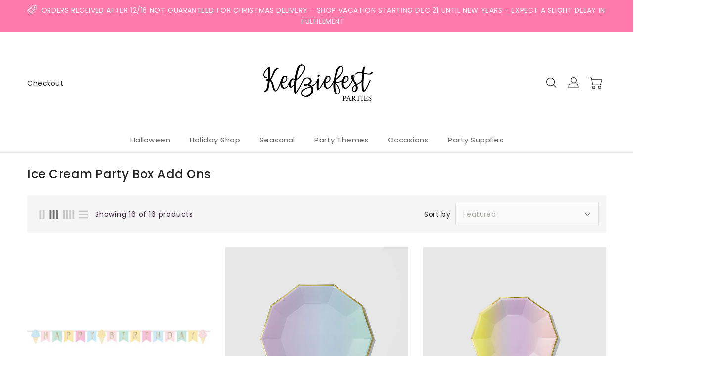

--- FILE ---
content_type: text/html; charset=utf-8
request_url: https://kedziefest.com/collections/ice-cream-party-box-add-ons
body_size: 41503
content:
<!doctype html>
<html class="no-js" lang="en" currency="$">
  <head>
    <meta charset="utf-8">
    <meta http-equiv="X-UA-Compatible" content="IE=edge">
    <meta name="viewport" content="width=device-width,initial-scale=1">
    <meta name="theme-color" content="">
    <link rel="canonical" href="https://kedziefest.com/collections/ice-cream-party-box-add-ons">
    <link rel="preconnect" href="https://cdn.shopify.com" crossorigin><link rel="icon" type="image/png" href="//kedziefest.com/cdn/shop/files/kedziefest_parties_circle_logo-01_d33b0ca1-9bc3-4d1f-bdbb-f2eff819d894_32x32.png?v=1630592814"><link rel="preconnect" href="https://fonts.shopifycdn.com" crossorigin><title>
      Ice Cream Party Box Add Ons
 &ndash; Kedziefest Parties</title>

    

    

<meta property="og:site_name" content="Kedziefest Parties">
<meta property="og:url" content="https://kedziefest.com/collections/ice-cream-party-box-add-ons">
<meta property="og:title" content="Ice Cream Party Box Add Ons">
<meta property="og:type" content="product.group">
<meta property="og:description" content="Kedziefest Parties is a women-owned upscale online party boutique specializing in premium-quality, modern and unique party goods."><meta property="og:image" content="http://kedziefest.com/cdn/shop/files/Kedziefest_Parties_Text_2_6b47ff87-b334-4a81-8749-b35c05a44a9c.png?v=1752886588">
  <meta property="og:image:secure_url" content="https://kedziefest.com/cdn/shop/files/Kedziefest_Parties_Text_2_6b47ff87-b334-4a81-8749-b35c05a44a9c.png?v=1752886588">
  <meta property="og:image:width" content="3485">
  <meta property="og:image:height" content="1964"><meta name="twitter:card" content="summary_large_image">
<meta name="twitter:title" content="Ice Cream Party Box Add Ons">
<meta name="twitter:description" content="Kedziefest Parties is a women-owned upscale online party boutique specializing in premium-quality, modern and unique party goods.">

    
    <script>
      var theme = {
        moneyFormat: "${{amount}}",
        moneyFormatWithCurrency: "${{amount}} USD",
      }
    </script>
    
    <script src="//kedziefest.com/cdn/shop/t/8/assets/includes.min.js?v=84266046833714934021665075851"></script>
    <script src="//kedziefest.com/cdn/shop/t/8/assets/global.js?v=152947517960482005941665075851" defer="defer"></script>
    <script src="//kedziefest.com/cdn/shop/t/8/assets/cart-notification.js?v=84791930338080947381665075850" defer="defer"></script>
    <script src="//kedziefest.com/cdn/shop/t/8/assets/lazysizes.js?v=162282238643335803861665075851" defer="defer"></script>
    <script src="//kedziefest.com/cdn/shop/t/8/assets/shop.js?v=8716701453926271821765917985" defer="defer"></script>
    <script>window.performance && window.performance.mark && window.performance.mark('shopify.content_for_header.start');</script><meta name="google-site-verification" content="f2xyDlJVOGw1hYgZtKGR-27aikqV5xU-Nx8ExSXotZc">
<meta name="facebook-domain-verification" content="vsyzc0250ii6niwwjj14r59c315w46">
<meta name="facebook-domain-verification" content="0fmbjmexz55gtdwvuiv736m1wcpzmk">
<meta id="shopify-digital-wallet" name="shopify-digital-wallet" content="/25965887542/digital_wallets/dialog">
<meta name="shopify-checkout-api-token" content="e399009958380d160ad9c8b702665745">
<link rel="alternate" type="application/atom+xml" title="Feed" href="/collections/ice-cream-party-box-add-ons.atom" />
<link rel="alternate" type="application/json+oembed" href="https://kedziefest.com/collections/ice-cream-party-box-add-ons.oembed">
<script async="async" src="/checkouts/internal/preloads.js?locale=en-US"></script>
<link rel="preconnect" href="https://shop.app" crossorigin="anonymous">
<script async="async" src="https://shop.app/checkouts/internal/preloads.js?locale=en-US&shop_id=25965887542" crossorigin="anonymous"></script>
<script id="apple-pay-shop-capabilities" type="application/json">{"shopId":25965887542,"countryCode":"US","currencyCode":"USD","merchantCapabilities":["supports3DS"],"merchantId":"gid:\/\/shopify\/Shop\/25965887542","merchantName":"Kedziefest Parties","requiredBillingContactFields":["postalAddress","email"],"requiredShippingContactFields":["postalAddress","email"],"shippingType":"shipping","supportedNetworks":["visa","masterCard","amex","discover","elo","jcb"],"total":{"type":"pending","label":"Kedziefest Parties","amount":"1.00"},"shopifyPaymentsEnabled":true,"supportsSubscriptions":true}</script>
<script id="shopify-features" type="application/json">{"accessToken":"e399009958380d160ad9c8b702665745","betas":["rich-media-storefront-analytics"],"domain":"kedziefest.com","predictiveSearch":true,"shopId":25965887542,"locale":"en"}</script>
<script>var Shopify = Shopify || {};
Shopify.shop = "kedziefest-party-styling.myshopify.com";
Shopify.locale = "en";
Shopify.currency = {"active":"USD","rate":"1.0"};
Shopify.country = "US";
Shopify.theme = {"name":"Upload me glamour","id":124127379510,"schema_name":"Dawn","schema_version":"2.5.0","theme_store_id":null,"role":"main"};
Shopify.theme.handle = "null";
Shopify.theme.style = {"id":null,"handle":null};
Shopify.cdnHost = "kedziefest.com/cdn";
Shopify.routes = Shopify.routes || {};
Shopify.routes.root = "/";</script>
<script type="module">!function(o){(o.Shopify=o.Shopify||{}).modules=!0}(window);</script>
<script>!function(o){function n(){var o=[];function n(){o.push(Array.prototype.slice.apply(arguments))}return n.q=o,n}var t=o.Shopify=o.Shopify||{};t.loadFeatures=n(),t.autoloadFeatures=n()}(window);</script>
<script>
  window.ShopifyPay = window.ShopifyPay || {};
  window.ShopifyPay.apiHost = "shop.app\/pay";
  window.ShopifyPay.redirectState = null;
</script>
<script id="shop-js-analytics" type="application/json">{"pageType":"collection"}</script>
<script defer="defer" async type="module" src="//kedziefest.com/cdn/shopifycloud/shop-js/modules/v2/client.init-shop-cart-sync_BT-GjEfc.en.esm.js"></script>
<script defer="defer" async type="module" src="//kedziefest.com/cdn/shopifycloud/shop-js/modules/v2/chunk.common_D58fp_Oc.esm.js"></script>
<script defer="defer" async type="module" src="//kedziefest.com/cdn/shopifycloud/shop-js/modules/v2/chunk.modal_xMitdFEc.esm.js"></script>
<script type="module">
  await import("//kedziefest.com/cdn/shopifycloud/shop-js/modules/v2/client.init-shop-cart-sync_BT-GjEfc.en.esm.js");
await import("//kedziefest.com/cdn/shopifycloud/shop-js/modules/v2/chunk.common_D58fp_Oc.esm.js");
await import("//kedziefest.com/cdn/shopifycloud/shop-js/modules/v2/chunk.modal_xMitdFEc.esm.js");

  window.Shopify.SignInWithShop?.initShopCartSync?.({"fedCMEnabled":true,"windoidEnabled":true});

</script>
<script>
  window.Shopify = window.Shopify || {};
  if (!window.Shopify.featureAssets) window.Shopify.featureAssets = {};
  window.Shopify.featureAssets['shop-js'] = {"shop-cart-sync":["modules/v2/client.shop-cart-sync_DZOKe7Ll.en.esm.js","modules/v2/chunk.common_D58fp_Oc.esm.js","modules/v2/chunk.modal_xMitdFEc.esm.js"],"init-fed-cm":["modules/v2/client.init-fed-cm_B6oLuCjv.en.esm.js","modules/v2/chunk.common_D58fp_Oc.esm.js","modules/v2/chunk.modal_xMitdFEc.esm.js"],"shop-cash-offers":["modules/v2/client.shop-cash-offers_D2sdYoxE.en.esm.js","modules/v2/chunk.common_D58fp_Oc.esm.js","modules/v2/chunk.modal_xMitdFEc.esm.js"],"shop-login-button":["modules/v2/client.shop-login-button_QeVjl5Y3.en.esm.js","modules/v2/chunk.common_D58fp_Oc.esm.js","modules/v2/chunk.modal_xMitdFEc.esm.js"],"pay-button":["modules/v2/client.pay-button_DXTOsIq6.en.esm.js","modules/v2/chunk.common_D58fp_Oc.esm.js","modules/v2/chunk.modal_xMitdFEc.esm.js"],"shop-button":["modules/v2/client.shop-button_DQZHx9pm.en.esm.js","modules/v2/chunk.common_D58fp_Oc.esm.js","modules/v2/chunk.modal_xMitdFEc.esm.js"],"avatar":["modules/v2/client.avatar_BTnouDA3.en.esm.js"],"init-windoid":["modules/v2/client.init-windoid_CR1B-cfM.en.esm.js","modules/v2/chunk.common_D58fp_Oc.esm.js","modules/v2/chunk.modal_xMitdFEc.esm.js"],"init-shop-for-new-customer-accounts":["modules/v2/client.init-shop-for-new-customer-accounts_C_vY_xzh.en.esm.js","modules/v2/client.shop-login-button_QeVjl5Y3.en.esm.js","modules/v2/chunk.common_D58fp_Oc.esm.js","modules/v2/chunk.modal_xMitdFEc.esm.js"],"init-shop-email-lookup-coordinator":["modules/v2/client.init-shop-email-lookup-coordinator_BI7n9ZSv.en.esm.js","modules/v2/chunk.common_D58fp_Oc.esm.js","modules/v2/chunk.modal_xMitdFEc.esm.js"],"init-shop-cart-sync":["modules/v2/client.init-shop-cart-sync_BT-GjEfc.en.esm.js","modules/v2/chunk.common_D58fp_Oc.esm.js","modules/v2/chunk.modal_xMitdFEc.esm.js"],"shop-toast-manager":["modules/v2/client.shop-toast-manager_DiYdP3xc.en.esm.js","modules/v2/chunk.common_D58fp_Oc.esm.js","modules/v2/chunk.modal_xMitdFEc.esm.js"],"init-customer-accounts":["modules/v2/client.init-customer-accounts_D9ZNqS-Q.en.esm.js","modules/v2/client.shop-login-button_QeVjl5Y3.en.esm.js","modules/v2/chunk.common_D58fp_Oc.esm.js","modules/v2/chunk.modal_xMitdFEc.esm.js"],"init-customer-accounts-sign-up":["modules/v2/client.init-customer-accounts-sign-up_iGw4briv.en.esm.js","modules/v2/client.shop-login-button_QeVjl5Y3.en.esm.js","modules/v2/chunk.common_D58fp_Oc.esm.js","modules/v2/chunk.modal_xMitdFEc.esm.js"],"shop-follow-button":["modules/v2/client.shop-follow-button_CqMgW2wH.en.esm.js","modules/v2/chunk.common_D58fp_Oc.esm.js","modules/v2/chunk.modal_xMitdFEc.esm.js"],"checkout-modal":["modules/v2/client.checkout-modal_xHeaAweL.en.esm.js","modules/v2/chunk.common_D58fp_Oc.esm.js","modules/v2/chunk.modal_xMitdFEc.esm.js"],"shop-login":["modules/v2/client.shop-login_D91U-Q7h.en.esm.js","modules/v2/chunk.common_D58fp_Oc.esm.js","modules/v2/chunk.modal_xMitdFEc.esm.js"],"lead-capture":["modules/v2/client.lead-capture_BJmE1dJe.en.esm.js","modules/v2/chunk.common_D58fp_Oc.esm.js","modules/v2/chunk.modal_xMitdFEc.esm.js"],"payment-terms":["modules/v2/client.payment-terms_Ci9AEqFq.en.esm.js","modules/v2/chunk.common_D58fp_Oc.esm.js","modules/v2/chunk.modal_xMitdFEc.esm.js"]};
</script>
<script>(function() {
  var isLoaded = false;
  function asyncLoad() {
    if (isLoaded) return;
    isLoaded = true;
    var urls = ["https:\/\/www.magisto.com\/media\/shopify\/magisto.js?shop=kedziefest-party-styling.myshopify.com","https:\/\/assets.cloudlift.app\/api\/assets\/upload.js?shop=kedziefest-party-styling.myshopify.com","\/\/www.powr.io\/powr.js?powr-token=kedziefest-party-styling.myshopify.com\u0026external-type=shopify\u0026shop=kedziefest-party-styling.myshopify.com","https:\/\/formbuilder.hulkapps.com\/skeletopapp.js?shop=kedziefest-party-styling.myshopify.com","https:\/\/cdn.bitespeed.co\/snippets\/bitespeed-popups.js?shop=kedziefest-party-styling.myshopify.com","https:\/\/static.shareasale.com\/json\/shopify\/deduplication.js?shop=kedziefest-party-styling.myshopify.com","https:\/\/static.shareasale.com\/json\/shopify\/shareasale-tracking.js?sasmid=130160\u0026ssmtid=19038\u0026scid=null\u0026xtm=null\u0026xtv=null\u0026cd=false\u0026shop=kedziefest-party-styling.myshopify.com","https:\/\/a.mailmunch.co\/widgets\/site-757032-58f67ce9685ee773118d86e64025550c39bb361b.js?shop=kedziefest-party-styling.myshopify.com"];
    for (var i = 0; i < urls.length; i++) {
      var s = document.createElement('script');
      s.type = 'text/javascript';
      s.async = true;
      s.src = urls[i];
      var x = document.getElementsByTagName('script')[0];
      x.parentNode.insertBefore(s, x);
    }
  };
  if(window.attachEvent) {
    window.attachEvent('onload', asyncLoad);
  } else {
    window.addEventListener('load', asyncLoad, false);
  }
})();</script>
<script id="__st">var __st={"a":25965887542,"offset":-21600,"reqid":"845de88d-73d7-4c06-8aa4-80b25c23e733-1769342755","pageurl":"kedziefest.com\/collections\/ice-cream-party-box-add-ons","u":"076d3444064f","p":"collection","rtyp":"collection","rid":170703323190};</script>
<script>window.ShopifyPaypalV4VisibilityTracking = true;</script>
<script id="captcha-bootstrap">!function(){'use strict';const t='contact',e='account',n='new_comment',o=[[t,t],['blogs',n],['comments',n],[t,'customer']],c=[[e,'customer_login'],[e,'guest_login'],[e,'recover_customer_password'],[e,'create_customer']],r=t=>t.map((([t,e])=>`form[action*='/${t}']:not([data-nocaptcha='true']) input[name='form_type'][value='${e}']`)).join(','),a=t=>()=>t?[...document.querySelectorAll(t)].map((t=>t.form)):[];function s(){const t=[...o],e=r(t);return a(e)}const i='password',u='form_key',d=['recaptcha-v3-token','g-recaptcha-response','h-captcha-response',i],f=()=>{try{return window.sessionStorage}catch{return}},m='__shopify_v',_=t=>t.elements[u];function p(t,e,n=!1){try{const o=window.sessionStorage,c=JSON.parse(o.getItem(e)),{data:r}=function(t){const{data:e,action:n}=t;return t[m]||n?{data:e,action:n}:{data:t,action:n}}(c);for(const[e,n]of Object.entries(r))t.elements[e]&&(t.elements[e].value=n);n&&o.removeItem(e)}catch(o){console.error('form repopulation failed',{error:o})}}const l='form_type',E='cptcha';function T(t){t.dataset[E]=!0}const w=window,h=w.document,L='Shopify',v='ce_forms',y='captcha';let A=!1;((t,e)=>{const n=(g='f06e6c50-85a8-45c8-87d0-21a2b65856fe',I='https://cdn.shopify.com/shopifycloud/storefront-forms-hcaptcha/ce_storefront_forms_captcha_hcaptcha.v1.5.2.iife.js',D={infoText:'Protected by hCaptcha',privacyText:'Privacy',termsText:'Terms'},(t,e,n)=>{const o=w[L][v],c=o.bindForm;if(c)return c(t,g,e,D).then(n);var r;o.q.push([[t,g,e,D],n]),r=I,A||(h.body.append(Object.assign(h.createElement('script'),{id:'captcha-provider',async:!0,src:r})),A=!0)});var g,I,D;w[L]=w[L]||{},w[L][v]=w[L][v]||{},w[L][v].q=[],w[L][y]=w[L][y]||{},w[L][y].protect=function(t,e){n(t,void 0,e),T(t)},Object.freeze(w[L][y]),function(t,e,n,w,h,L){const[v,y,A,g]=function(t,e,n){const i=e?o:[],u=t?c:[],d=[...i,...u],f=r(d),m=r(i),_=r(d.filter((([t,e])=>n.includes(e))));return[a(f),a(m),a(_),s()]}(w,h,L),I=t=>{const e=t.target;return e instanceof HTMLFormElement?e:e&&e.form},D=t=>v().includes(t);t.addEventListener('submit',(t=>{const e=I(t);if(!e)return;const n=D(e)&&!e.dataset.hcaptchaBound&&!e.dataset.recaptchaBound,o=_(e),c=g().includes(e)&&(!o||!o.value);(n||c)&&t.preventDefault(),c&&!n&&(function(t){try{if(!f())return;!function(t){const e=f();if(!e)return;const n=_(t);if(!n)return;const o=n.value;o&&e.removeItem(o)}(t);const e=Array.from(Array(32),(()=>Math.random().toString(36)[2])).join('');!function(t,e){_(t)||t.append(Object.assign(document.createElement('input'),{type:'hidden',name:u})),t.elements[u].value=e}(t,e),function(t,e){const n=f();if(!n)return;const o=[...t.querySelectorAll(`input[type='${i}']`)].map((({name:t})=>t)),c=[...d,...o],r={};for(const[a,s]of new FormData(t).entries())c.includes(a)||(r[a]=s);n.setItem(e,JSON.stringify({[m]:1,action:t.action,data:r}))}(t,e)}catch(e){console.error('failed to persist form',e)}}(e),e.submit())}));const S=(t,e)=>{t&&!t.dataset[E]&&(n(t,e.some((e=>e===t))),T(t))};for(const o of['focusin','change'])t.addEventListener(o,(t=>{const e=I(t);D(e)&&S(e,y())}));const B=e.get('form_key'),M=e.get(l),P=B&&M;t.addEventListener('DOMContentLoaded',(()=>{const t=y();if(P)for(const e of t)e.elements[l].value===M&&p(e,B);[...new Set([...A(),...v().filter((t=>'true'===t.dataset.shopifyCaptcha))])].forEach((e=>S(e,t)))}))}(h,new URLSearchParams(w.location.search),n,t,e,['guest_login'])})(!0,!0)}();</script>
<script integrity="sha256-4kQ18oKyAcykRKYeNunJcIwy7WH5gtpwJnB7kiuLZ1E=" data-source-attribution="shopify.loadfeatures" defer="defer" src="//kedziefest.com/cdn/shopifycloud/storefront/assets/storefront/load_feature-a0a9edcb.js" crossorigin="anonymous"></script>
<script crossorigin="anonymous" defer="defer" src="//kedziefest.com/cdn/shopifycloud/storefront/assets/shopify_pay/storefront-65b4c6d7.js?v=20250812"></script>
<script data-source-attribution="shopify.dynamic_checkout.dynamic.init">var Shopify=Shopify||{};Shopify.PaymentButton=Shopify.PaymentButton||{isStorefrontPortableWallets:!0,init:function(){window.Shopify.PaymentButton.init=function(){};var t=document.createElement("script");t.src="https://kedziefest.com/cdn/shopifycloud/portable-wallets/latest/portable-wallets.en.js",t.type="module",document.head.appendChild(t)}};
</script>
<script data-source-attribution="shopify.dynamic_checkout.buyer_consent">
  function portableWalletsHideBuyerConsent(e){var t=document.getElementById("shopify-buyer-consent"),n=document.getElementById("shopify-subscription-policy-button");t&&n&&(t.classList.add("hidden"),t.setAttribute("aria-hidden","true"),n.removeEventListener("click",e))}function portableWalletsShowBuyerConsent(e){var t=document.getElementById("shopify-buyer-consent"),n=document.getElementById("shopify-subscription-policy-button");t&&n&&(t.classList.remove("hidden"),t.removeAttribute("aria-hidden"),n.addEventListener("click",e))}window.Shopify?.PaymentButton&&(window.Shopify.PaymentButton.hideBuyerConsent=portableWalletsHideBuyerConsent,window.Shopify.PaymentButton.showBuyerConsent=portableWalletsShowBuyerConsent);
</script>
<script data-source-attribution="shopify.dynamic_checkout.cart.bootstrap">document.addEventListener("DOMContentLoaded",(function(){function t(){return document.querySelector("shopify-accelerated-checkout-cart, shopify-accelerated-checkout")}if(t())Shopify.PaymentButton.init();else{new MutationObserver((function(e,n){t()&&(Shopify.PaymentButton.init(),n.disconnect())})).observe(document.body,{childList:!0,subtree:!0})}}));
</script>
<link id="shopify-accelerated-checkout-styles" rel="stylesheet" media="screen" href="https://kedziefest.com/cdn/shopifycloud/portable-wallets/latest/accelerated-checkout-backwards-compat.css" crossorigin="anonymous">
<style id="shopify-accelerated-checkout-cart">
        #shopify-buyer-consent {
  margin-top: 1em;
  display: inline-block;
  width: 100%;
}

#shopify-buyer-consent.hidden {
  display: none;
}

#shopify-subscription-policy-button {
  background: none;
  border: none;
  padding: 0;
  text-decoration: underline;
  font-size: inherit;
  cursor: pointer;
}

#shopify-subscription-policy-button::before {
  box-shadow: none;
}

      </style>

<script>window.performance && window.performance.mark && window.performance.mark('shopify.content_for_header.end');</script>

    <style data-shopify>
      @font-face {
  font-family: Poppins;
  font-weight: 400;
  font-style: normal;
  font-display: swap;
  src: url("//kedziefest.com/cdn/fonts/poppins/poppins_n4.0ba78fa5af9b0e1a374041b3ceaadf0a43b41362.woff2") format("woff2"),
       url("//kedziefest.com/cdn/fonts/poppins/poppins_n4.214741a72ff2596839fc9760ee7a770386cf16ca.woff") format("woff");
}

      @font-face {
  font-family: Poppins;
  font-weight: 700;
  font-style: normal;
  font-display: swap;
  src: url("//kedziefest.com/cdn/fonts/poppins/poppins_n7.56758dcf284489feb014a026f3727f2f20a54626.woff2") format("woff2"),
       url("//kedziefest.com/cdn/fonts/poppins/poppins_n7.f34f55d9b3d3205d2cd6f64955ff4b36f0cfd8da.woff") format("woff");
}

      @font-face {
  font-family: Poppins;
  font-weight: 600;
  font-style: normal;
  font-display: swap;
  src: url("//kedziefest.com/cdn/fonts/poppins/poppins_n6.aa29d4918bc243723d56b59572e18228ed0786f6.woff2") format("woff2"),
       url("//kedziefest.com/cdn/fonts/poppins/poppins_n6.5f815d845fe073750885d5b7e619ee00e8111208.woff") format("woff");
}

      @font-face {
  font-family: Poppins;
  font-weight: 500;
  font-style: normal;
  font-display: swap;
  src: url("//kedziefest.com/cdn/fonts/poppins/poppins_n5.ad5b4b72b59a00358afc706450c864c3c8323842.woff2") format("woff2"),
       url("//kedziefest.com/cdn/fonts/poppins/poppins_n5.33757fdf985af2d24b32fcd84c9a09224d4b2c39.woff") format("woff");
}

      @font-face {
  font-family: Poppins;
  font-weight: 300;
  font-style: normal;
  font-display: swap;
  src: url("//kedziefest.com/cdn/fonts/poppins/poppins_n3.05f58335c3209cce17da4f1f1ab324ebe2982441.woff2") format("woff2"),
       url("//kedziefest.com/cdn/fonts/poppins/poppins_n3.6971368e1f131d2c8ff8e3a44a36b577fdda3ff5.woff") format("woff");
}

      @font-face {
  font-family: Poppins;
  font-weight: 400;
  font-style: italic;
  font-display: swap;
  src: url("//kedziefest.com/cdn/fonts/poppins/poppins_i4.846ad1e22474f856bd6b81ba4585a60799a9f5d2.woff2") format("woff2"),
       url("//kedziefest.com/cdn/fonts/poppins/poppins_i4.56b43284e8b52fc64c1fd271f289a39e8477e9ec.woff") format("woff");
}

      @font-face {
  font-family: Poppins;
  font-weight: 700;
  font-style: italic;
  font-display: swap;
  src: url("//kedziefest.com/cdn/fonts/poppins/poppins_i7.42fd71da11e9d101e1e6c7932199f925f9eea42d.woff2") format("woff2"),
       url("//kedziefest.com/cdn/fonts/poppins/poppins_i7.ec8499dbd7616004e21155106d13837fff4cf556.woff") format("woff");
}


      :root {
        --font-body-family: Poppins, sans-serif;
        --font-body-style: normal;
        --font-body-weight: 400;
        --font-weight-body--bold: 400;
      }

      *,
      *::before,
      *::after {
        box-sizing: inherit;
      }

      html {
        box-sizing: border-box;
        font-size: 62.5%;
        height: 100%;
      }

      body {
        display: grid;
        grid-template-rows: auto auto 1fr auto;
        grid-template-columns: 100%;
        min-height: 100%;
        margin: 0;
        font-size: 14px;
        letter-spacing: 0.06rem;
        line-height: 1.8;
        font-family: var(--font-body-family);
        font-style: var(--font-body-style);
        font-weight: var(--font-body-weight);
      }

    </style>
    <style data-shopify>
  :root {
    --brand-secondary: #ff8ec6;
    --brand-modify-secondary: rgba(255, 142, 198, 0.3);
    --button-bg-color: #e9a0b4;
    --button-text-color: #ffffff;
    --button-bg-hover-color: #232323;
    --button-text-hover-color: #ffffff;
    --button-text-hover-modify-color: rgba(255, 255, 255, 0.4);
    --product-btn-bg-color: #ffffff;
    --product-icon-color: #999999;
    --product-btn-bg-hover-color:  #000000;
    --product-icon-hover-color: #ffffff;
    --navbar-background-color: #ff7aac;
    --navbar-text-modify-color: rgba(255, 255, 255, 0.1);
    --navbar-text-color: #ffffff;
    --header-icon-modify-color:rgba(35, 35, 35, 0.1);
    --header-icon-color:#232323;
    --header-icon-hover-color:#ff8ec6;
    --menu-bg-color:#ffffff;
    --menu-text-modify-color:rgba(102, 102, 102, 0.1);
    --menu-text-color:#666666;
    --menu-text-hover-color:#ffffff;
	--sale-bg-color:#ff8ec6;
    --sale-text-color:#ffffff;
	--soldout-bg-color:#c92c2c;
    --soldout-text-color:#ffffff;
    --footer-bg-color: #ffffff;
    --footer-heading-color: #232323;
    --footer-text-color: #666666;
    --footer-text-modify-color1: rgba(102, 102, 102, 0.1);
    --footer-text-modify-color2: rgba(102, 102, 102, 0.2);
    --footer-text-hover-color: #e9a0b4;
    --footer-icon-modify-color: rgba(153, 153, 153, 0.3);
    --footer-icon-color: #999;
    --footer-icon-hover-color: #E9A0B4;
    --footer-bottom-bg-color: #232323;
    --footer-bottom-text-color: #ffffff;
    --password-color: #e0e0e0;
	--password-textcolor: #232323;
    --font-body-family: Poppins;
  }
</style>
    <link href="https://cdnjs.cloudflare.com/ajax/libs/font-awesome/4.7.0/css/font-awesome.min.css" rel="stylesheet" type="text/css" media="all" />
    <link href="//kedziefest.com/cdn/shop/t/8/assets/includes.min.css?v=76577207104680680741665075851" rel="stylesheet" type="text/css" media="all" />
    <link href="//kedziefest.com/cdn/shop/t/8/assets/base.css?v=8750359890103192101696258580" rel="stylesheet" type="text/css" media="all" />
    <link href="//kedziefest.com/cdn/shop/t/8/assets/theme.css?v=5122869531977781301665075882" rel="stylesheet" type="text/css" media="all" />
     
<link rel="preload" as="font" href="//kedziefest.com/cdn/fonts/poppins/poppins_n4.0ba78fa5af9b0e1a374041b3ceaadf0a43b41362.woff2" type="font/woff2" crossorigin><script>document.documentElement.className = document.documentElement.className.replace('no-js', 'js');</script>
  

<!-- BEGIN app block: shopify://apps/pagefly-page-builder/blocks/app-embed/83e179f7-59a0-4589-8c66-c0dddf959200 -->

<!-- BEGIN app snippet: pagefly-cro-ab-testing-main -->







<script>
  ;(function () {
    const url = new URL(window.location)
    const viewParam = url.searchParams.get('view')
    if (viewParam && viewParam.includes('variant-pf-')) {
      url.searchParams.set('pf_v', viewParam)
      url.searchParams.delete('view')
      window.history.replaceState({}, '', url)
    }
  })()
</script>



<script type='module'>
  
  window.PAGEFLY_CRO = window.PAGEFLY_CRO || {}

  window.PAGEFLY_CRO['data_debug'] = {
    original_template_suffix: "all_collections",
    allow_ab_test: false,
    ab_test_start_time: 0,
    ab_test_end_time: 0,
    today_date_time: 1769342756000,
  }
  window.PAGEFLY_CRO['GA4'] = { enabled: false}
</script>

<!-- END app snippet -->








  <script src='https://cdn.shopify.com/extensions/019bb4f9-aed6-78a3-be91-e9d44663e6bf/pagefly-page-builder-215/assets/pagefly-helper.js' defer='defer'></script>

  <script src='https://cdn.shopify.com/extensions/019bb4f9-aed6-78a3-be91-e9d44663e6bf/pagefly-page-builder-215/assets/pagefly-general-helper.js' defer='defer'></script>

  <script src='https://cdn.shopify.com/extensions/019bb4f9-aed6-78a3-be91-e9d44663e6bf/pagefly-page-builder-215/assets/pagefly-snap-slider.js' defer='defer'></script>

  <script src='https://cdn.shopify.com/extensions/019bb4f9-aed6-78a3-be91-e9d44663e6bf/pagefly-page-builder-215/assets/pagefly-slideshow-v3.js' defer='defer'></script>

  <script src='https://cdn.shopify.com/extensions/019bb4f9-aed6-78a3-be91-e9d44663e6bf/pagefly-page-builder-215/assets/pagefly-slideshow-v4.js' defer='defer'></script>

  <script src='https://cdn.shopify.com/extensions/019bb4f9-aed6-78a3-be91-e9d44663e6bf/pagefly-page-builder-215/assets/pagefly-glider.js' defer='defer'></script>

  <script src='https://cdn.shopify.com/extensions/019bb4f9-aed6-78a3-be91-e9d44663e6bf/pagefly-page-builder-215/assets/pagefly-slideshow-v1-v2.js' defer='defer'></script>

  <script src='https://cdn.shopify.com/extensions/019bb4f9-aed6-78a3-be91-e9d44663e6bf/pagefly-page-builder-215/assets/pagefly-product-media.js' defer='defer'></script>

  <script src='https://cdn.shopify.com/extensions/019bb4f9-aed6-78a3-be91-e9d44663e6bf/pagefly-page-builder-215/assets/pagefly-product.js' defer='defer'></script>


<script id='pagefly-helper-data' type='application/json'>
  {
    "page_optimization": {
      "assets_prefetching": false
    },
    "elements_asset_mapper": {
      "Accordion": "https://cdn.shopify.com/extensions/019bb4f9-aed6-78a3-be91-e9d44663e6bf/pagefly-page-builder-215/assets/pagefly-accordion.js",
      "Accordion3": "https://cdn.shopify.com/extensions/019bb4f9-aed6-78a3-be91-e9d44663e6bf/pagefly-page-builder-215/assets/pagefly-accordion3.js",
      "CountDown": "https://cdn.shopify.com/extensions/019bb4f9-aed6-78a3-be91-e9d44663e6bf/pagefly-page-builder-215/assets/pagefly-countdown.js",
      "GMap1": "https://cdn.shopify.com/extensions/019bb4f9-aed6-78a3-be91-e9d44663e6bf/pagefly-page-builder-215/assets/pagefly-gmap.js",
      "GMap2": "https://cdn.shopify.com/extensions/019bb4f9-aed6-78a3-be91-e9d44663e6bf/pagefly-page-builder-215/assets/pagefly-gmap.js",
      "GMapBasicV2": "https://cdn.shopify.com/extensions/019bb4f9-aed6-78a3-be91-e9d44663e6bf/pagefly-page-builder-215/assets/pagefly-gmap.js",
      "GMapAdvancedV2": "https://cdn.shopify.com/extensions/019bb4f9-aed6-78a3-be91-e9d44663e6bf/pagefly-page-builder-215/assets/pagefly-gmap.js",
      "HTML.Video": "https://cdn.shopify.com/extensions/019bb4f9-aed6-78a3-be91-e9d44663e6bf/pagefly-page-builder-215/assets/pagefly-htmlvideo.js",
      "HTML.Video2": "https://cdn.shopify.com/extensions/019bb4f9-aed6-78a3-be91-e9d44663e6bf/pagefly-page-builder-215/assets/pagefly-htmlvideo2.js",
      "HTML.Video3": "https://cdn.shopify.com/extensions/019bb4f9-aed6-78a3-be91-e9d44663e6bf/pagefly-page-builder-215/assets/pagefly-htmlvideo2.js",
      "BackgroundVideo": "https://cdn.shopify.com/extensions/019bb4f9-aed6-78a3-be91-e9d44663e6bf/pagefly-page-builder-215/assets/pagefly-htmlvideo2.js",
      "Instagram": "https://cdn.shopify.com/extensions/019bb4f9-aed6-78a3-be91-e9d44663e6bf/pagefly-page-builder-215/assets/pagefly-instagram.js",
      "Instagram2": "https://cdn.shopify.com/extensions/019bb4f9-aed6-78a3-be91-e9d44663e6bf/pagefly-page-builder-215/assets/pagefly-instagram.js",
      "Insta3": "https://cdn.shopify.com/extensions/019bb4f9-aed6-78a3-be91-e9d44663e6bf/pagefly-page-builder-215/assets/pagefly-instagram3.js",
      "Tabs": "https://cdn.shopify.com/extensions/019bb4f9-aed6-78a3-be91-e9d44663e6bf/pagefly-page-builder-215/assets/pagefly-tab.js",
      "Tabs3": "https://cdn.shopify.com/extensions/019bb4f9-aed6-78a3-be91-e9d44663e6bf/pagefly-page-builder-215/assets/pagefly-tab3.js",
      "ProductBox": "https://cdn.shopify.com/extensions/019bb4f9-aed6-78a3-be91-e9d44663e6bf/pagefly-page-builder-215/assets/pagefly-cart.js",
      "FBPageBox2": "https://cdn.shopify.com/extensions/019bb4f9-aed6-78a3-be91-e9d44663e6bf/pagefly-page-builder-215/assets/pagefly-facebook.js",
      "FBLikeButton2": "https://cdn.shopify.com/extensions/019bb4f9-aed6-78a3-be91-e9d44663e6bf/pagefly-page-builder-215/assets/pagefly-facebook.js",
      "TwitterFeed2": "https://cdn.shopify.com/extensions/019bb4f9-aed6-78a3-be91-e9d44663e6bf/pagefly-page-builder-215/assets/pagefly-twitter.js",
      "Paragraph4": "https://cdn.shopify.com/extensions/019bb4f9-aed6-78a3-be91-e9d44663e6bf/pagefly-page-builder-215/assets/pagefly-paragraph4.js",

      "AliReviews": "https://cdn.shopify.com/extensions/019bb4f9-aed6-78a3-be91-e9d44663e6bf/pagefly-page-builder-215/assets/pagefly-3rd-elements.js",
      "BackInStock": "https://cdn.shopify.com/extensions/019bb4f9-aed6-78a3-be91-e9d44663e6bf/pagefly-page-builder-215/assets/pagefly-3rd-elements.js",
      "GloboBackInStock": "https://cdn.shopify.com/extensions/019bb4f9-aed6-78a3-be91-e9d44663e6bf/pagefly-page-builder-215/assets/pagefly-3rd-elements.js",
      "GrowaveWishlist": "https://cdn.shopify.com/extensions/019bb4f9-aed6-78a3-be91-e9d44663e6bf/pagefly-page-builder-215/assets/pagefly-3rd-elements.js",
      "InfiniteOptionsShopPad": "https://cdn.shopify.com/extensions/019bb4f9-aed6-78a3-be91-e9d44663e6bf/pagefly-page-builder-215/assets/pagefly-3rd-elements.js",
      "InkybayProductPersonalizer": "https://cdn.shopify.com/extensions/019bb4f9-aed6-78a3-be91-e9d44663e6bf/pagefly-page-builder-215/assets/pagefly-3rd-elements.js",
      "LimeSpot": "https://cdn.shopify.com/extensions/019bb4f9-aed6-78a3-be91-e9d44663e6bf/pagefly-page-builder-215/assets/pagefly-3rd-elements.js",
      "Loox": "https://cdn.shopify.com/extensions/019bb4f9-aed6-78a3-be91-e9d44663e6bf/pagefly-page-builder-215/assets/pagefly-3rd-elements.js",
      "Opinew": "https://cdn.shopify.com/extensions/019bb4f9-aed6-78a3-be91-e9d44663e6bf/pagefly-page-builder-215/assets/pagefly-3rd-elements.js",
      "Powr": "https://cdn.shopify.com/extensions/019bb4f9-aed6-78a3-be91-e9d44663e6bf/pagefly-page-builder-215/assets/pagefly-3rd-elements.js",
      "ProductReviews": "https://cdn.shopify.com/extensions/019bb4f9-aed6-78a3-be91-e9d44663e6bf/pagefly-page-builder-215/assets/pagefly-3rd-elements.js",
      "PushOwl": "https://cdn.shopify.com/extensions/019bb4f9-aed6-78a3-be91-e9d44663e6bf/pagefly-page-builder-215/assets/pagefly-3rd-elements.js",
      "ReCharge": "https://cdn.shopify.com/extensions/019bb4f9-aed6-78a3-be91-e9d44663e6bf/pagefly-page-builder-215/assets/pagefly-3rd-elements.js",
      "Rivyo": "https://cdn.shopify.com/extensions/019bb4f9-aed6-78a3-be91-e9d44663e6bf/pagefly-page-builder-215/assets/pagefly-3rd-elements.js",
      "TrackingMore": "https://cdn.shopify.com/extensions/019bb4f9-aed6-78a3-be91-e9d44663e6bf/pagefly-page-builder-215/assets/pagefly-3rd-elements.js",
      "Vitals": "https://cdn.shopify.com/extensions/019bb4f9-aed6-78a3-be91-e9d44663e6bf/pagefly-page-builder-215/assets/pagefly-3rd-elements.js",
      "Wiser": "https://cdn.shopify.com/extensions/019bb4f9-aed6-78a3-be91-e9d44663e6bf/pagefly-page-builder-215/assets/pagefly-3rd-elements.js"
    },
    "custom_elements_mapper": {
      "pf-click-action-element": "https://cdn.shopify.com/extensions/019bb4f9-aed6-78a3-be91-e9d44663e6bf/pagefly-page-builder-215/assets/pagefly-click-action-element.js",
      "pf-dialog-element": "https://cdn.shopify.com/extensions/019bb4f9-aed6-78a3-be91-e9d44663e6bf/pagefly-page-builder-215/assets/pagefly-dialog-element.js"
    }
  }
</script>


<!-- END app block --><!-- BEGIN app block: shopify://apps/instafeed/blocks/head-block/c447db20-095d-4a10-9725-b5977662c9d5 --><link rel="preconnect" href="https://cdn.nfcube.com/">
<link rel="preconnect" href="https://scontent.cdninstagram.com/">






<!-- END app block --><link href="https://monorail-edge.shopifysvc.com" rel="dns-prefetch">
<script>(function(){if ("sendBeacon" in navigator && "performance" in window) {try {var session_token_from_headers = performance.getEntriesByType('navigation')[0].serverTiming.find(x => x.name == '_s').description;} catch {var session_token_from_headers = undefined;}var session_cookie_matches = document.cookie.match(/_shopify_s=([^;]*)/);var session_token_from_cookie = session_cookie_matches && session_cookie_matches.length === 2 ? session_cookie_matches[1] : "";var session_token = session_token_from_headers || session_token_from_cookie || "";function handle_abandonment_event(e) {var entries = performance.getEntries().filter(function(entry) {return /monorail-edge.shopifysvc.com/.test(entry.name);});if (!window.abandonment_tracked && entries.length === 0) {window.abandonment_tracked = true;var currentMs = Date.now();var navigation_start = performance.timing.navigationStart;var payload = {shop_id: 25965887542,url: window.location.href,navigation_start,duration: currentMs - navigation_start,session_token,page_type: "collection"};window.navigator.sendBeacon("https://monorail-edge.shopifysvc.com/v1/produce", JSON.stringify({schema_id: "online_store_buyer_site_abandonment/1.1",payload: payload,metadata: {event_created_at_ms: currentMs,event_sent_at_ms: currentMs}}));}}window.addEventListener('pagehide', handle_abandonment_event);}}());</script>
<script id="web-pixels-manager-setup">(function e(e,d,r,n,o){if(void 0===o&&(o={}),!Boolean(null===(a=null===(i=window.Shopify)||void 0===i?void 0:i.analytics)||void 0===a?void 0:a.replayQueue)){var i,a;window.Shopify=window.Shopify||{};var t=window.Shopify;t.analytics=t.analytics||{};var s=t.analytics;s.replayQueue=[],s.publish=function(e,d,r){return s.replayQueue.push([e,d,r]),!0};try{self.performance.mark("wpm:start")}catch(e){}var l=function(){var e={modern:/Edge?\/(1{2}[4-9]|1[2-9]\d|[2-9]\d{2}|\d{4,})\.\d+(\.\d+|)|Firefox\/(1{2}[4-9]|1[2-9]\d|[2-9]\d{2}|\d{4,})\.\d+(\.\d+|)|Chrom(ium|e)\/(9{2}|\d{3,})\.\d+(\.\d+|)|(Maci|X1{2}).+ Version\/(15\.\d+|(1[6-9]|[2-9]\d|\d{3,})\.\d+)([,.]\d+|)( \(\w+\)|)( Mobile\/\w+|) Safari\/|Chrome.+OPR\/(9{2}|\d{3,})\.\d+\.\d+|(CPU[ +]OS|iPhone[ +]OS|CPU[ +]iPhone|CPU IPhone OS|CPU iPad OS)[ +]+(15[._]\d+|(1[6-9]|[2-9]\d|\d{3,})[._]\d+)([._]\d+|)|Android:?[ /-](13[3-9]|1[4-9]\d|[2-9]\d{2}|\d{4,})(\.\d+|)(\.\d+|)|Android.+Firefox\/(13[5-9]|1[4-9]\d|[2-9]\d{2}|\d{4,})\.\d+(\.\d+|)|Android.+Chrom(ium|e)\/(13[3-9]|1[4-9]\d|[2-9]\d{2}|\d{4,})\.\d+(\.\d+|)|SamsungBrowser\/([2-9]\d|\d{3,})\.\d+/,legacy:/Edge?\/(1[6-9]|[2-9]\d|\d{3,})\.\d+(\.\d+|)|Firefox\/(5[4-9]|[6-9]\d|\d{3,})\.\d+(\.\d+|)|Chrom(ium|e)\/(5[1-9]|[6-9]\d|\d{3,})\.\d+(\.\d+|)([\d.]+$|.*Safari\/(?![\d.]+ Edge\/[\d.]+$))|(Maci|X1{2}).+ Version\/(10\.\d+|(1[1-9]|[2-9]\d|\d{3,})\.\d+)([,.]\d+|)( \(\w+\)|)( Mobile\/\w+|) Safari\/|Chrome.+OPR\/(3[89]|[4-9]\d|\d{3,})\.\d+\.\d+|(CPU[ +]OS|iPhone[ +]OS|CPU[ +]iPhone|CPU IPhone OS|CPU iPad OS)[ +]+(10[._]\d+|(1[1-9]|[2-9]\d|\d{3,})[._]\d+)([._]\d+|)|Android:?[ /-](13[3-9]|1[4-9]\d|[2-9]\d{2}|\d{4,})(\.\d+|)(\.\d+|)|Mobile Safari.+OPR\/([89]\d|\d{3,})\.\d+\.\d+|Android.+Firefox\/(13[5-9]|1[4-9]\d|[2-9]\d{2}|\d{4,})\.\d+(\.\d+|)|Android.+Chrom(ium|e)\/(13[3-9]|1[4-9]\d|[2-9]\d{2}|\d{4,})\.\d+(\.\d+|)|Android.+(UC? ?Browser|UCWEB|U3)[ /]?(15\.([5-9]|\d{2,})|(1[6-9]|[2-9]\d|\d{3,})\.\d+)\.\d+|SamsungBrowser\/(5\.\d+|([6-9]|\d{2,})\.\d+)|Android.+MQ{2}Browser\/(14(\.(9|\d{2,})|)|(1[5-9]|[2-9]\d|\d{3,})(\.\d+|))(\.\d+|)|K[Aa][Ii]OS\/(3\.\d+|([4-9]|\d{2,})\.\d+)(\.\d+|)/},d=e.modern,r=e.legacy,n=navigator.userAgent;return n.match(d)?"modern":n.match(r)?"legacy":"unknown"}(),u="modern"===l?"modern":"legacy",c=(null!=n?n:{modern:"",legacy:""})[u],f=function(e){return[e.baseUrl,"/wpm","/b",e.hashVersion,"modern"===e.buildTarget?"m":"l",".js"].join("")}({baseUrl:d,hashVersion:r,buildTarget:u}),m=function(e){var d=e.version,r=e.bundleTarget,n=e.surface,o=e.pageUrl,i=e.monorailEndpoint;return{emit:function(e){var a=e.status,t=e.errorMsg,s=(new Date).getTime(),l=JSON.stringify({metadata:{event_sent_at_ms:s},events:[{schema_id:"web_pixels_manager_load/3.1",payload:{version:d,bundle_target:r,page_url:o,status:a,surface:n,error_msg:t},metadata:{event_created_at_ms:s}}]});if(!i)return console&&console.warn&&console.warn("[Web Pixels Manager] No Monorail endpoint provided, skipping logging."),!1;try{return self.navigator.sendBeacon.bind(self.navigator)(i,l)}catch(e){}var u=new XMLHttpRequest;try{return u.open("POST",i,!0),u.setRequestHeader("Content-Type","text/plain"),u.send(l),!0}catch(e){return console&&console.warn&&console.warn("[Web Pixels Manager] Got an unhandled error while logging to Monorail."),!1}}}}({version:r,bundleTarget:l,surface:e.surface,pageUrl:self.location.href,monorailEndpoint:e.monorailEndpoint});try{o.browserTarget=l,function(e){var d=e.src,r=e.async,n=void 0===r||r,o=e.onload,i=e.onerror,a=e.sri,t=e.scriptDataAttributes,s=void 0===t?{}:t,l=document.createElement("script"),u=document.querySelector("head"),c=document.querySelector("body");if(l.async=n,l.src=d,a&&(l.integrity=a,l.crossOrigin="anonymous"),s)for(var f in s)if(Object.prototype.hasOwnProperty.call(s,f))try{l.dataset[f]=s[f]}catch(e){}if(o&&l.addEventListener("load",o),i&&l.addEventListener("error",i),u)u.appendChild(l);else{if(!c)throw new Error("Did not find a head or body element to append the script");c.appendChild(l)}}({src:f,async:!0,onload:function(){if(!function(){var e,d;return Boolean(null===(d=null===(e=window.Shopify)||void 0===e?void 0:e.analytics)||void 0===d?void 0:d.initialized)}()){var d=window.webPixelsManager.init(e)||void 0;if(d){var r=window.Shopify.analytics;r.replayQueue.forEach((function(e){var r=e[0],n=e[1],o=e[2];d.publishCustomEvent(r,n,o)})),r.replayQueue=[],r.publish=d.publishCustomEvent,r.visitor=d.visitor,r.initialized=!0}}},onerror:function(){return m.emit({status:"failed",errorMsg:"".concat(f," has failed to load")})},sri:function(e){var d=/^sha384-[A-Za-z0-9+/=]+$/;return"string"==typeof e&&d.test(e)}(c)?c:"",scriptDataAttributes:o}),m.emit({status:"loading"})}catch(e){m.emit({status:"failed",errorMsg:(null==e?void 0:e.message)||"Unknown error"})}}})({shopId: 25965887542,storefrontBaseUrl: "https://kedziefest.com",extensionsBaseUrl: "https://extensions.shopifycdn.com/cdn/shopifycloud/web-pixels-manager",monorailEndpoint: "https://monorail-edge.shopifysvc.com/unstable/produce_batch",surface: "storefront-renderer",enabledBetaFlags: ["2dca8a86"],webPixelsConfigList: [{"id":"1367015711","configuration":"{\"masterTagID\":\"19038\",\"merchantID\":\"130160\",\"appPath\":\"https:\/\/daedalus.shareasale.com\",\"storeID\":\"NaN\",\"xTypeMode\":\"NaN\",\"xTypeValue\":\"NaN\",\"channelDedup\":\"NaN\"}","eventPayloadVersion":"v1","runtimeContext":"STRICT","scriptVersion":"f300cca684872f2df140f714437af558","type":"APP","apiClientId":4929191,"privacyPurposes":["ANALYTICS","MARKETING"],"dataSharingAdjustments":{"protectedCustomerApprovalScopes":["read_customer_personal_data"]}},{"id":"740458783","configuration":"{\"config\":\"{\\\"pixel_id\\\":\\\"AW-649065653\\\",\\\"target_country\\\":\\\"US\\\",\\\"gtag_events\\\":[{\\\"type\\\":\\\"search\\\",\\\"action_label\\\":\\\"AW-649065653\\\/ffDqCJ3jxc0BELXpv7UC\\\"},{\\\"type\\\":\\\"begin_checkout\\\",\\\"action_label\\\":\\\"AW-649065653\\\/zLHBCJrjxc0BELXpv7UC\\\"},{\\\"type\\\":\\\"view_item\\\",\\\"action_label\\\":[\\\"AW-649065653\\\/7MTGCJTjxc0BELXpv7UC\\\",\\\"MC-8TF2N28MFF\\\"]},{\\\"type\\\":\\\"purchase\\\",\\\"action_label\\\":[\\\"AW-649065653\\\/YdIPCJHjxc0BELXpv7UC\\\",\\\"MC-8TF2N28MFF\\\"]},{\\\"type\\\":\\\"page_view\\\",\\\"action_label\\\":[\\\"AW-649065653\\\/y4rYCI7jxc0BELXpv7UC\\\",\\\"MC-8TF2N28MFF\\\"]},{\\\"type\\\":\\\"add_payment_info\\\",\\\"action_label\\\":\\\"AW-649065653\\\/ymHyCKDjxc0BELXpv7UC\\\"},{\\\"type\\\":\\\"add_to_cart\\\",\\\"action_label\\\":\\\"AW-649065653\\\/NH9ACJfjxc0BELXpv7UC\\\"}],\\\"enable_monitoring_mode\\\":false}\"}","eventPayloadVersion":"v1","runtimeContext":"OPEN","scriptVersion":"b2a88bafab3e21179ed38636efcd8a93","type":"APP","apiClientId":1780363,"privacyPurposes":[],"dataSharingAdjustments":{"protectedCustomerApprovalScopes":["read_customer_address","read_customer_email","read_customer_name","read_customer_personal_data","read_customer_phone"]}},{"id":"356909343","configuration":"{\"pixel_id\":\"216762129743621\",\"pixel_type\":\"facebook_pixel\",\"metaapp_system_user_token\":\"-\"}","eventPayloadVersion":"v1","runtimeContext":"OPEN","scriptVersion":"ca16bc87fe92b6042fbaa3acc2fbdaa6","type":"APP","apiClientId":2329312,"privacyPurposes":["ANALYTICS","MARKETING","SALE_OF_DATA"],"dataSharingAdjustments":{"protectedCustomerApprovalScopes":["read_customer_address","read_customer_email","read_customer_name","read_customer_personal_data","read_customer_phone"]}},{"id":"171639071","configuration":"{\"tagID\":\"2613254769776\"}","eventPayloadVersion":"v1","runtimeContext":"STRICT","scriptVersion":"18031546ee651571ed29edbe71a3550b","type":"APP","apiClientId":3009811,"privacyPurposes":["ANALYTICS","MARKETING","SALE_OF_DATA"],"dataSharingAdjustments":{"protectedCustomerApprovalScopes":["read_customer_address","read_customer_email","read_customer_name","read_customer_personal_data","read_customer_phone"]}},{"id":"151486751","eventPayloadVersion":"v1","runtimeContext":"LAX","scriptVersion":"1","type":"CUSTOM","privacyPurposes":["ANALYTICS"],"name":"Google Analytics tag (migrated)"},{"id":"shopify-app-pixel","configuration":"{}","eventPayloadVersion":"v1","runtimeContext":"STRICT","scriptVersion":"0450","apiClientId":"shopify-pixel","type":"APP","privacyPurposes":["ANALYTICS","MARKETING"]},{"id":"shopify-custom-pixel","eventPayloadVersion":"v1","runtimeContext":"LAX","scriptVersion":"0450","apiClientId":"shopify-pixel","type":"CUSTOM","privacyPurposes":["ANALYTICS","MARKETING"]}],isMerchantRequest: false,initData: {"shop":{"name":"Kedziefest Parties","paymentSettings":{"currencyCode":"USD"},"myshopifyDomain":"kedziefest-party-styling.myshopify.com","countryCode":"US","storefrontUrl":"https:\/\/kedziefest.com"},"customer":null,"cart":null,"checkout":null,"productVariants":[],"purchasingCompany":null},},"https://kedziefest.com/cdn","fcfee988w5aeb613cpc8e4bc33m6693e112",{"modern":"","legacy":""},{"shopId":"25965887542","storefrontBaseUrl":"https:\/\/kedziefest.com","extensionBaseUrl":"https:\/\/extensions.shopifycdn.com\/cdn\/shopifycloud\/web-pixels-manager","surface":"storefront-renderer","enabledBetaFlags":"[\"2dca8a86\"]","isMerchantRequest":"false","hashVersion":"fcfee988w5aeb613cpc8e4bc33m6693e112","publish":"custom","events":"[[\"page_viewed\",{}],[\"collection_viewed\",{\"collection\":{\"id\":\"170703323190\",\"title\":\"Ice Cream Party Box Add Ons\",\"productVariants\":[{\"price\":{\"amount\":5.6,\"currencyCode\":\"USD\"},\"product\":{\"title\":\"Ice Cream Party Happy Birthday Banner\",\"vendor\":\"Creative Converting\",\"id\":\"4582173376566\",\"untranslatedTitle\":\"Ice Cream Party Happy Birthday Banner\",\"url\":\"\/products\/ice-cream-party-happy-birthday-banner\",\"type\":\"Banners\"},\"id\":\"32308472283190\",\"image\":{\"src\":\"\/\/kedziefest.com\/cdn\/shop\/products\/346415_ff5c64ab-3621-4162-aff8-a9e9da0d7d56.jpg?v=1590985674\"},\"sku\":\"\",\"title\":\"Default Title\",\"untranslatedTitle\":\"Default Title\"},{\"price\":{\"amount\":10.0,\"currencyCode\":\"USD\"},\"product\":{\"title\":\"Yes Way, Ombre Large Plates (10)\",\"vendor\":\"Coterie\",\"id\":\"4530629869622\",\"untranslatedTitle\":\"Yes Way, Ombre Large Plates (10)\",\"url\":\"\/products\/yes-way-ombre-large-plates-10\",\"type\":\"Plates\"},\"id\":\"32045923598390\",\"image\":{\"src\":\"\/\/kedziefest.com\/cdn\/shop\/products\/Coterie_Ombre_LargeDecagonPlate_PDP_1_1250x1250.progressive_75caaa82-9e99-41b2-9495-7c18d6eea874.jpg?v=1587697092\"},\"sku\":\"\",\"title\":\"Default Title\",\"untranslatedTitle\":\"Default Title\"},{\"price\":{\"amount\":9.0,\"currencyCode\":\"USD\"},\"product\":{\"title\":\"Yes Way, Ombre Small Plates (10)\",\"vendor\":\"Coterie\",\"id\":\"4530630688822\",\"untranslatedTitle\":\"Yes Way, Ombre Small Plates (10)\",\"url\":\"\/products\/yes-way-ombre-small-plates-10\",\"type\":\"Plates\"},\"id\":\"32045925564470\",\"image\":{\"src\":\"\/\/kedziefest.com\/cdn\/shop\/products\/Coterie_Ombre_SmallDecagonPlate_PDP_1_1250x1250.progressive_1eface32-11b5-4f97-9f41-4c101fe1d851.jpg?v=1587697170\"},\"sku\":\"\",\"title\":\"Default Title\",\"untranslatedTitle\":\"Default Title\"},{\"price\":{\"amount\":6.99,\"currencyCode\":\"USD\"},\"product\":{\"title\":\"White Brushstroke Cocktail Napkins (25)\",\"vendor\":\"Coterie\",\"id\":\"4503596433462\",\"untranslatedTitle\":\"White Brushstroke Cocktail Napkins (25)\",\"url\":\"\/products\/white-brushstroke-cocktail-napkins\",\"type\":\"Napkins\"},\"id\":\"31929264308278\",\"image\":{\"src\":\"\/\/kedziefest.com\/cdn\/shop\/products\/Coterie_WhiteGold_Napkin_PDP_1_1250x1250.progressive_a2d3682f-400f-45ad-b066-794025cff9dd.jpg?v=1586059421\"},\"sku\":\"\",\"title\":\"Default Title\",\"untranslatedTitle\":\"Default Title\"},{\"price\":{\"amount\":6.5,\"currencyCode\":\"USD\"},\"product\":{\"title\":\"White Brushstroke Cups (10)\",\"vendor\":\"Coterie\",\"id\":\"4503594926134\",\"untranslatedTitle\":\"White Brushstroke Cups (10)\",\"url\":\"\/products\/white-brushstroke-cups\",\"type\":\"Cups\"},\"id\":\"31929254412342\",\"image\":{\"src\":\"\/\/kedziefest.com\/cdn\/shop\/products\/Coterie_WhiteGold_Cup_PDP_1_1250x1250.progressive_0edc1eb9-6917-4ce2-bd82-4725c20a68b1.jpg?v=1586390951\"},\"sku\":\"\",\"title\":\"Default Title\",\"untranslatedTitle\":\"Default Title\"},{\"price\":{\"amount\":11.99,\"currencyCode\":\"USD\"},\"product\":{\"title\":\"Ice Cream Sprinkles Confetti Balloons (Pack of 6)\",\"vendor\":\"Studio Pep\",\"id\":\"4527655387190\",\"untranslatedTitle\":\"Ice Cream Sprinkles Confetti Balloons (Pack of 6)\",\"url\":\"\/products\/patriotic-4th-of-july-balloons-pack-of-12\",\"type\":\"Balloons\"},\"id\":\"32035317284918\",\"image\":{\"src\":\"\/\/kedziefest.com\/cdn\/shop\/products\/ice-cream-sprinkles-CO-product-photo-1_1500x_8fe95839-a70f-475a-aa79-bc44a0b3639a.png?v=1587579842\"},\"sku\":\"\",\"title\":\"Default Title\",\"untranslatedTitle\":\"Default Title\"},{\"price\":{\"amount\":5.99,\"currencyCode\":\"USD\"},\"product\":{\"title\":\"\\\"It's My Birthday\\\" Sash\",\"vendor\":\"Ginger Ray\",\"id\":\"4565082505270\",\"untranslatedTitle\":\"\\\"It's My Birthday\\\" Sash\",\"url\":\"\/products\/its-my-birthday-sash\",\"type\":\"Wearables\"},\"id\":\"32207904735286\",\"image\":{\"src\":\"\/\/kedziefest.com\/cdn\/shop\/products\/mix-198_pink_ombre_its_my_birthday_sash-min_ce531dc6-2f0d-4afc-8030-d91055413c6c.jpg?v=1589757958\"},\"sku\":\"\",\"title\":\"Default Title\",\"untranslatedTitle\":\"Default Title\"},{\"price\":{\"amount\":8.99,\"currencyCode\":\"USD\"},\"product\":{\"title\":\"Metallic Hammered Plastic Utensils (24 Pack)\",\"vendor\":\"Creative Converting\",\"id\":\"4530574098486\",\"untranslatedTitle\":\"Metallic Hammered Plastic Utensils (24 Pack)\",\"url\":\"\/products\/metallic-hammered-plastic-utensils-24-pack\",\"type\":\"Utensils\"},\"id\":\"32045719781430\",\"image\":{\"src\":\"\/\/kedziefest.com\/cdn\/shop\/products\/339403.jpg?v=1587694059\"},\"sku\":\"\",\"title\":\"Gold\",\"untranslatedTitle\":\"Gold\"},{\"price\":{\"amount\":9.99,\"currencyCode\":\"USD\"},\"product\":{\"title\":\"Rose Gold Personalisable Banner\",\"vendor\":\"Ginger Ray\",\"id\":\"4503501996086\",\"untranslatedTitle\":\"Rose Gold Personalisable Banner\",\"url\":\"\/products\/rose-gold-personalised-birthday-banner\",\"type\":\"Banners\"},\"id\":\"31928399003702\",\"image\":{\"src\":\"\/\/kedziefest.com\/cdn\/shop\/products\/mix-145_rose_gold_make_your_own_bunting-min.jpg?v=1586049208\"},\"sku\":\"MIX-145\",\"title\":\"Default Title\",\"untranslatedTitle\":\"Default Title\"},{\"price\":{\"amount\":10.0,\"currencyCode\":\"USD\"},\"product\":{\"title\":\"Neon Donut Banner\",\"vendor\":\"My Mind's Eye\",\"id\":\"4530947424310\",\"untranslatedTitle\":\"Neon Donut Banner\",\"url\":\"\/products\/neon-donut-banner\",\"type\":\"Banners\"},\"id\":\"32046606254134\",\"image\":{\"src\":\"\/\/kedziefest.com\/cdn\/shop\/products\/NEP404-02.jpg?v=1587703057\"},\"sku\":\"\",\"title\":\"Default Title\",\"untranslatedTitle\":\"Default Title\"},{\"price\":{\"amount\":3.0,\"currencyCode\":\"USD\"},\"product\":{\"title\":\"Donut Time Metallic Balloon 30\\\"\",\"vendor\":\"Creative Converting\",\"id\":\"4530757697590\",\"untranslatedTitle\":\"Donut Time Metallic Balloon 30\\\"\",\"url\":\"\/products\/donut-time-metallic-balloon-30\",\"type\":\"Balloons\"},\"id\":\"32046289813558\",\"image\":{\"src\":\"\/\/kedziefest.com\/cdn\/shop\/products\/324232.jpg?v=1587700376\"},\"sku\":\"\",\"title\":\"Default Title\",\"untranslatedTitle\":\"Default Title\"},{\"price\":{\"amount\":10.0,\"currencyCode\":\"USD\"},\"product\":{\"title\":\"18\\\" Ice Cream Sundae Happy Birthday Balloon\",\"vendor\":\"Rainbow Balloons\",\"id\":\"4577475199030\",\"untranslatedTitle\":\"18\\\" Ice Cream Sundae Happy Birthday Balloon\",\"url\":\"\/products\/18-ice-cream-sundae-happy-birthday-balloon\",\"type\":\"Balloons\"},\"id\":\"32281463390262\",\"image\":{\"src\":\"\/\/kedziefest.com\/cdn\/shop\/products\/3561701.jpg?v=1590640601\"},\"sku\":\"\",\"title\":\"Default Title\",\"untranslatedTitle\":\"Default Title\"},{\"price\":{\"amount\":4.99,\"currencyCode\":\"USD\"},\"product\":{\"title\":\"18\\\" Chocolate Dipped Strawberry Balloon\",\"vendor\":\"Rainbow Balloons\",\"id\":\"4577474248758\",\"untranslatedTitle\":\"18\\\" Chocolate Dipped Strawberry Balloon\",\"url\":\"\/products\/18-chocolate-dipped-strawberry-balloon\",\"type\":\"Balloons\"},\"id\":\"32281455362102\",\"image\":{\"src\":\"\/\/kedziefest.com\/cdn\/shop\/products\/3416301.jpg?v=1590640541\"},\"sku\":\"\",\"title\":\"Default Title\",\"untranslatedTitle\":\"Default Title\"},{\"price\":{\"amount\":10.0,\"currencyCode\":\"USD\"},\"product\":{\"title\":\"In Full Bloom Large Napkins (25)\",\"vendor\":\"Coterie\",\"id\":\"4503586766902\",\"untranslatedTitle\":\"In Full Bloom Large Napkins (25)\",\"url\":\"\/products\/in-full-bloom-napkins\",\"type\":\"Napkins\"},\"id\":\"31929165119542\",\"image\":{\"src\":\"\/\/kedziefest.com\/cdn\/shop\/products\/FlowerNapkin_1250x1250.progressive_c4110ed0-8970-427a-bcc2-ed0554581884.jpg?v=1586058005\"},\"sku\":\"\",\"title\":\"Default Title\",\"untranslatedTitle\":\"Default Title\"},{\"price\":{\"amount\":11.99,\"currencyCode\":\"USD\"},\"product\":{\"title\":\"Princess Classic Confetti Balloons (Pack of 6)\",\"vendor\":\"Studio Pep\",\"id\":\"6637617774646\",\"untranslatedTitle\":\"Princess Classic Confetti Balloons (Pack of 6)\",\"url\":\"\/products\/princess-classic-confetti-balloons-pack-of-6\",\"type\":\"Balloons\"},\"id\":\"39735314808886\",\"image\":{\"src\":\"\/\/kedziefest.com\/cdn\/shop\/products\/princess-CB-product-photo-1_800x_caaa3743-3917-44fb-81e8-9a639bc3a5fc.png?v=1634667504\"},\"sku\":\"\",\"title\":\"Default Title\",\"untranslatedTitle\":\"Default Title\"},{\"price\":{\"amount\":12.5,\"currencyCode\":\"USD\"},\"product\":{\"title\":\"Candy Cane Confetti Balloons (Pack of 6)\",\"vendor\":\"Studio Pep\",\"id\":\"6637620199478\",\"untranslatedTitle\":\"Candy Cane Confetti Balloons (Pack of 6)\",\"url\":\"\/products\/candy-cane-confetti-balloons-pack-of-6\",\"type\":\"Balloons\"},\"id\":\"39735324278838\",\"image\":{\"src\":\"\/\/kedziefest.com\/cdn\/shop\/products\/candy-cane-CB-photo-final_800x_3b961b26-e041-4c64-b087-cf74233ba89f.png?v=1634668098\"},\"sku\":\"\",\"title\":\"Default Title\",\"untranslatedTitle\":\"Default Title\"}]}}]]"});</script><script>
  window.ShopifyAnalytics = window.ShopifyAnalytics || {};
  window.ShopifyAnalytics.meta = window.ShopifyAnalytics.meta || {};
  window.ShopifyAnalytics.meta.currency = 'USD';
  var meta = {"products":[{"id":4582173376566,"gid":"gid:\/\/shopify\/Product\/4582173376566","vendor":"Creative Converting","type":"Banners","handle":"ice-cream-party-happy-birthday-banner","variants":[{"id":32308472283190,"price":560,"name":"Ice Cream Party Happy Birthday Banner","public_title":null,"sku":""}],"remote":false},{"id":4530629869622,"gid":"gid:\/\/shopify\/Product\/4530629869622","vendor":"Coterie","type":"Plates","handle":"yes-way-ombre-large-plates-10","variants":[{"id":32045923598390,"price":1000,"name":"Yes Way, Ombre Large Plates (10)","public_title":null,"sku":""}],"remote":false},{"id":4530630688822,"gid":"gid:\/\/shopify\/Product\/4530630688822","vendor":"Coterie","type":"Plates","handle":"yes-way-ombre-small-plates-10","variants":[{"id":32045925564470,"price":900,"name":"Yes Way, Ombre Small Plates (10)","public_title":null,"sku":""}],"remote":false},{"id":4503596433462,"gid":"gid:\/\/shopify\/Product\/4503596433462","vendor":"Coterie","type":"Napkins","handle":"white-brushstroke-cocktail-napkins","variants":[{"id":31929264308278,"price":699,"name":"White Brushstroke Cocktail Napkins (25)","public_title":null,"sku":""}],"remote":false},{"id":4503594926134,"gid":"gid:\/\/shopify\/Product\/4503594926134","vendor":"Coterie","type":"Cups","handle":"white-brushstroke-cups","variants":[{"id":31929254412342,"price":650,"name":"White Brushstroke Cups (10)","public_title":null,"sku":""}],"remote":false},{"id":4527655387190,"gid":"gid:\/\/shopify\/Product\/4527655387190","vendor":"Studio Pep","type":"Balloons","handle":"patriotic-4th-of-july-balloons-pack-of-12","variants":[{"id":32035317284918,"price":1199,"name":"Ice Cream Sprinkles Confetti Balloons (Pack of 6)","public_title":null,"sku":""}],"remote":false},{"id":4565082505270,"gid":"gid:\/\/shopify\/Product\/4565082505270","vendor":"Ginger Ray","type":"Wearables","handle":"its-my-birthday-sash","variants":[{"id":32207904735286,"price":599,"name":"\"It's My Birthday\" Sash","public_title":null,"sku":""}],"remote":false},{"id":4530574098486,"gid":"gid:\/\/shopify\/Product\/4530574098486","vendor":"Creative Converting","type":"Utensils","handle":"metallic-hammered-plastic-utensils-24-pack","variants":[{"id":32045719781430,"price":899,"name":"Metallic Hammered Plastic Utensils (24 Pack) - Gold","public_title":"Gold","sku":""},{"id":32045719814198,"price":899,"name":"Metallic Hammered Plastic Utensils (24 Pack) - Silver","public_title":"Silver","sku":""},{"id":32045719879734,"price":899,"name":"Metallic Hammered Plastic Utensils (24 Pack) - Rose Gold","public_title":"Rose Gold","sku":""}],"remote":false},{"id":4503501996086,"gid":"gid:\/\/shopify\/Product\/4503501996086","vendor":"Ginger Ray","type":"Banners","handle":"rose-gold-personalised-birthday-banner","variants":[{"id":31928399003702,"price":999,"name":"Rose Gold Personalisable Banner","public_title":null,"sku":"MIX-145"}],"remote":false},{"id":4530947424310,"gid":"gid:\/\/shopify\/Product\/4530947424310","vendor":"My Mind's Eye","type":"Banners","handle":"neon-donut-banner","variants":[{"id":32046606254134,"price":1000,"name":"Neon Donut Banner","public_title":null,"sku":""}],"remote":false},{"id":4530757697590,"gid":"gid:\/\/shopify\/Product\/4530757697590","vendor":"Creative Converting","type":"Balloons","handle":"donut-time-metallic-balloon-30","variants":[{"id":32046289813558,"price":300,"name":"Donut Time Metallic Balloon 30\"","public_title":null,"sku":""}],"remote":false},{"id":4577475199030,"gid":"gid:\/\/shopify\/Product\/4577475199030","vendor":"Rainbow Balloons","type":"Balloons","handle":"18-ice-cream-sundae-happy-birthday-balloon","variants":[{"id":32281463390262,"price":1000,"name":"18\" Ice Cream Sundae Happy Birthday Balloon","public_title":null,"sku":""}],"remote":false},{"id":4577474248758,"gid":"gid:\/\/shopify\/Product\/4577474248758","vendor":"Rainbow Balloons","type":"Balloons","handle":"18-chocolate-dipped-strawberry-balloon","variants":[{"id":32281455362102,"price":499,"name":"18\" Chocolate Dipped Strawberry Balloon","public_title":null,"sku":""}],"remote":false},{"id":4503586766902,"gid":"gid:\/\/shopify\/Product\/4503586766902","vendor":"Coterie","type":"Napkins","handle":"in-full-bloom-napkins","variants":[{"id":31929165119542,"price":1000,"name":"In Full Bloom Large Napkins (25)","public_title":null,"sku":""}],"remote":false},{"id":6637617774646,"gid":"gid:\/\/shopify\/Product\/6637617774646","vendor":"Studio Pep","type":"Balloons","handle":"princess-classic-confetti-balloons-pack-of-6","variants":[{"id":39735314808886,"price":1199,"name":"Princess Classic Confetti Balloons (Pack of 6)","public_title":null,"sku":""}],"remote":false},{"id":6637620199478,"gid":"gid:\/\/shopify\/Product\/6637620199478","vendor":"Studio Pep","type":"Balloons","handle":"candy-cane-confetti-balloons-pack-of-6","variants":[{"id":39735324278838,"price":1250,"name":"Candy Cane Confetti Balloons (Pack of 6)","public_title":null,"sku":""}],"remote":false}],"page":{"pageType":"collection","resourceType":"collection","resourceId":170703323190,"requestId":"845de88d-73d7-4c06-8aa4-80b25c23e733-1769342755"}};
  for (var attr in meta) {
    window.ShopifyAnalytics.meta[attr] = meta[attr];
  }
</script>
<script class="analytics">
  (function () {
    var customDocumentWrite = function(content) {
      var jquery = null;

      if (window.jQuery) {
        jquery = window.jQuery;
      } else if (window.Checkout && window.Checkout.$) {
        jquery = window.Checkout.$;
      }

      if (jquery) {
        jquery('body').append(content);
      }
    };

    var hasLoggedConversion = function(token) {
      if (token) {
        return document.cookie.indexOf('loggedConversion=' + token) !== -1;
      }
      return false;
    }

    var setCookieIfConversion = function(token) {
      if (token) {
        var twoMonthsFromNow = new Date(Date.now());
        twoMonthsFromNow.setMonth(twoMonthsFromNow.getMonth() + 2);

        document.cookie = 'loggedConversion=' + token + '; expires=' + twoMonthsFromNow;
      }
    }

    var trekkie = window.ShopifyAnalytics.lib = window.trekkie = window.trekkie || [];
    if (trekkie.integrations) {
      return;
    }
    trekkie.methods = [
      'identify',
      'page',
      'ready',
      'track',
      'trackForm',
      'trackLink'
    ];
    trekkie.factory = function(method) {
      return function() {
        var args = Array.prototype.slice.call(arguments);
        args.unshift(method);
        trekkie.push(args);
        return trekkie;
      };
    };
    for (var i = 0; i < trekkie.methods.length; i++) {
      var key = trekkie.methods[i];
      trekkie[key] = trekkie.factory(key);
    }
    trekkie.load = function(config) {
      trekkie.config = config || {};
      trekkie.config.initialDocumentCookie = document.cookie;
      var first = document.getElementsByTagName('script')[0];
      var script = document.createElement('script');
      script.type = 'text/javascript';
      script.onerror = function(e) {
        var scriptFallback = document.createElement('script');
        scriptFallback.type = 'text/javascript';
        scriptFallback.onerror = function(error) {
                var Monorail = {
      produce: function produce(monorailDomain, schemaId, payload) {
        var currentMs = new Date().getTime();
        var event = {
          schema_id: schemaId,
          payload: payload,
          metadata: {
            event_created_at_ms: currentMs,
            event_sent_at_ms: currentMs
          }
        };
        return Monorail.sendRequest("https://" + monorailDomain + "/v1/produce", JSON.stringify(event));
      },
      sendRequest: function sendRequest(endpointUrl, payload) {
        // Try the sendBeacon API
        if (window && window.navigator && typeof window.navigator.sendBeacon === 'function' && typeof window.Blob === 'function' && !Monorail.isIos12()) {
          var blobData = new window.Blob([payload], {
            type: 'text/plain'
          });

          if (window.navigator.sendBeacon(endpointUrl, blobData)) {
            return true;
          } // sendBeacon was not successful

        } // XHR beacon

        var xhr = new XMLHttpRequest();

        try {
          xhr.open('POST', endpointUrl);
          xhr.setRequestHeader('Content-Type', 'text/plain');
          xhr.send(payload);
        } catch (e) {
          console.log(e);
        }

        return false;
      },
      isIos12: function isIos12() {
        return window.navigator.userAgent.lastIndexOf('iPhone; CPU iPhone OS 12_') !== -1 || window.navigator.userAgent.lastIndexOf('iPad; CPU OS 12_') !== -1;
      }
    };
    Monorail.produce('monorail-edge.shopifysvc.com',
      'trekkie_storefront_load_errors/1.1',
      {shop_id: 25965887542,
      theme_id: 124127379510,
      app_name: "storefront",
      context_url: window.location.href,
      source_url: "//kedziefest.com/cdn/s/trekkie.storefront.8d95595f799fbf7e1d32231b9a28fd43b70c67d3.min.js"});

        };
        scriptFallback.async = true;
        scriptFallback.src = '//kedziefest.com/cdn/s/trekkie.storefront.8d95595f799fbf7e1d32231b9a28fd43b70c67d3.min.js';
        first.parentNode.insertBefore(scriptFallback, first);
      };
      script.async = true;
      script.src = '//kedziefest.com/cdn/s/trekkie.storefront.8d95595f799fbf7e1d32231b9a28fd43b70c67d3.min.js';
      first.parentNode.insertBefore(script, first);
    };
    trekkie.load(
      {"Trekkie":{"appName":"storefront","development":false,"defaultAttributes":{"shopId":25965887542,"isMerchantRequest":null,"themeId":124127379510,"themeCityHash":"12377109208208260978","contentLanguage":"en","currency":"USD","eventMetadataId":"408e1cb0-72b7-4726-bbfc-54ce21a6cec8"},"isServerSideCookieWritingEnabled":true,"monorailRegion":"shop_domain","enabledBetaFlags":["65f19447"]},"Session Attribution":{},"S2S":{"facebookCapiEnabled":false,"source":"trekkie-storefront-renderer","apiClientId":580111}}
    );

    var loaded = false;
    trekkie.ready(function() {
      if (loaded) return;
      loaded = true;

      window.ShopifyAnalytics.lib = window.trekkie;

      var originalDocumentWrite = document.write;
      document.write = customDocumentWrite;
      try { window.ShopifyAnalytics.merchantGoogleAnalytics.call(this); } catch(error) {};
      document.write = originalDocumentWrite;

      window.ShopifyAnalytics.lib.page(null,{"pageType":"collection","resourceType":"collection","resourceId":170703323190,"requestId":"845de88d-73d7-4c06-8aa4-80b25c23e733-1769342755","shopifyEmitted":true});

      var match = window.location.pathname.match(/checkouts\/(.+)\/(thank_you|post_purchase)/)
      var token = match? match[1]: undefined;
      if (!hasLoggedConversion(token)) {
        setCookieIfConversion(token);
        window.ShopifyAnalytics.lib.track("Viewed Product Category",{"currency":"USD","category":"Collection: ice-cream-party-box-add-ons","collectionName":"ice-cream-party-box-add-ons","collectionId":170703323190,"nonInteraction":true},undefined,undefined,{"shopifyEmitted":true});
      }
    });


        var eventsListenerScript = document.createElement('script');
        eventsListenerScript.async = true;
        eventsListenerScript.src = "//kedziefest.com/cdn/shopifycloud/storefront/assets/shop_events_listener-3da45d37.js";
        document.getElementsByTagName('head')[0].appendChild(eventsListenerScript);

})();</script>
  <script>
  if (!window.ga || (window.ga && typeof window.ga !== 'function')) {
    window.ga = function ga() {
      (window.ga.q = window.ga.q || []).push(arguments);
      if (window.Shopify && window.Shopify.analytics && typeof window.Shopify.analytics.publish === 'function') {
        window.Shopify.analytics.publish("ga_stub_called", {}, {sendTo: "google_osp_migration"});
      }
      console.error("Shopify's Google Analytics stub called with:", Array.from(arguments), "\nSee https://help.shopify.com/manual/promoting-marketing/pixels/pixel-migration#google for more information.");
    };
    if (window.Shopify && window.Shopify.analytics && typeof window.Shopify.analytics.publish === 'function') {
      window.Shopify.analytics.publish("ga_stub_initialized", {}, {sendTo: "google_osp_migration"});
    }
  }
</script>
<script
  defer
  src="https://kedziefest.com/cdn/shopifycloud/perf-kit/shopify-perf-kit-3.0.4.min.js"
  data-application="storefront-renderer"
  data-shop-id="25965887542"
  data-render-region="gcp-us-east1"
  data-page-type="collection"
  data-theme-instance-id="124127379510"
  data-theme-name="Dawn"
  data-theme-version="2.5.0"
  data-monorail-region="shop_domain"
  data-resource-timing-sampling-rate="10"
  data-shs="true"
  data-shs-beacon="true"
  data-shs-export-with-fetch="true"
  data-shs-logs-sample-rate="1"
  data-shs-beacon-endpoint="https://kedziefest.com/api/collect"
></script>
</head>

  <body class="template-collection ">
    <a class="skip-to-content-link button visually-hidden" href="#MainContent">
      Skip to content
    </a>

    <div id="shopify-section-header" class="shopify-section"><div id="header" data-section-id="header" data-section-type="header-section">
  <header class="site-header">
     
    <div class="nav-header"> 
      <div class="page-width">
        <div class="header-block center">
          <div class='text'>
      <svg aria-hidden="true" focusable="false" role="presentation" class="icon" viewBox="0 0 500 500">   
        <svg x="0%" y="0%">
          <path d="m478 79.472656h-20.019531l.019531-35.789062c.011719-24.027344-19.523438-43.5859378-43.554688-43.5976565l-151.9375-.0859375c-.007812 0-.011718 0-.019531 0-8.648437 0-16.78125 3.367188-22.898437 9.484375l-226.828125 226.828125c-8.230469 8.230469-12.761719 19.171875-12.761719 30.8125s4.53125 22.582031 12.761719 30.8125l147.203125 147.203125c8.496094 8.496094 19.65625 12.742187 30.8125 12.742187 11.160156 0 22.320312-4.246093 30.816406-12.742187l142.8125-142.8125c3.90625-3.90625 3.90625-10.238281 0-14.140625-3.90625-3.90625-10.238281-3.90625-14.144531 0l-142.8125 142.8125c-9.191407 9.191406-24.148438 9.191406-33.339844 0l-147.203125-147.203125c-4.453125-4.453125-6.90625-10.375-6.90625-16.671875s2.453125-12.21875 6.90625-16.671875l226.824219-226.824219c2.339843-2.339844 5.449219-3.628906 8.757812-3.628906h.007813l151.9375.085938c13 .003906 23.574218 10.589843 23.566406 23.589843l-.046875 83.796875h-45.042969c-3.878906 0-7.390625-1.585937-9.929687-4.140625 4.183593-1.792969 8.105469-4.382812 11.515625-7.792969 14.371094-14.375 14.371094-37.757812 0-52.128906-14.375-14.375-37.757813-14.375-52.132813 0-14.371093 14.371094-14.371093 37.753906 0 52.128906 5.328125 5.328126 11.898438 8.675782 18.785157 10.054688 4.894531 12.777344 17.28125 21.878906 31.761718 21.878906h45.03125l-.027344 47.9375c0 3.308594-1.289062 6.414063-3.628906 8.75l-27.453125 27.457032c-3.90625 3.90625-3.90625 10.238281 0 14.144531 3.902344 3.902343 10.234375 3.902343 14.140625 0l27.457032-27.457031c6.109374-6.113282 9.480468-14.238282 9.484374-22.882813l.027344-47.949219h20.058594c18.746094 0 34-15.25 34-34 0-18.746094-15.253906-34-34-34zm-121.492188-1.921875c3.289063-3.289062 7.605469-4.929687 11.925782-4.929687 4.316406 0 8.632812 1.644531 11.921875 4.929687 1.039062 1.042969 1.898437 2.195313 2.609375 3.410157-10.976563 3.363281-19.601563 12.148437-22.753906 23.21875-1.324219-.738282-2.578126-1.65625-3.703126-2.78125-6.574218-6.578126-6.574218-17.273438 0-23.847657zm121.492188 49.921875h-20.046875l.015625-28h20.03125c7.71875 0 14 6.28125 14 14s-6.28125 14-14 14zm0 0"/><path d="m161.414062 252.304688c1.230469 4.425781 5.25 7.320312 9.625 7.320312.890626 0 1.792969-.117188 2.6875-.367188l102.65625-28.574218c5.320313-1.480469 8.433594-6.996094 6.953126-12.316406-1.480469-5.316407-6.992188-8.429688-12.316407-6.949219l-102.65625 28.570312c-5.316406 1.484375-8.429687 6.996094-6.949219 12.316407zm0 0"/><path d="m206.601562 265.5c-5.570312 5.570312-8.636718 12.972656-8.636718 20.851562 0 7.875 3.066406 15.277344 8.636718 20.847657 5.75 5.746093 13.296876 8.621093 20.847657 8.621093s15.101562-2.875 20.851562-8.621093c11.496094-11.496094 11.496094-30.203125 0-41.699219-11.496093-11.496094-30.203125-11.496094-41.699219 0zm27.554688 27.554688c-3.699219 3.699218-9.714844 3.699218-13.414062 0-1.792969-1.789063-2.777344-4.171876-2.777344-6.707032 0-2.53125.988281-4.914062 2.777344-6.707031 1.851562-1.847656 4.28125-2.773437 6.707031-2.773437 2.429687 0 4.859375.925781 6.707031 2.773437 3.699219 3.699219 3.699219 9.71875 0 13.414063zm0 0"/><path d="m253.253906 205.960938c11.496094-11.5 11.496094-30.203126 0-41.699219-5.570312-5.570313-12.976562-8.636719-20.851562-8.636719s-15.28125 3.066406-20.847656 8.636719c-11.496094 11.496093-11.496094 30.199219 0 41.699219 5.75 5.746093 13.296874 8.621093 20.847656 8.621093 7.550781 0 15.101562-2.875 20.851562-8.621093zm-27.558594-27.558594c1.792969-1.792969 4.175782-2.777344 6.707032-2.777344 2.535156 0 4.917968.984375 6.707031 2.777344 3.699219 3.699218 3.699219 9.714844 0 13.414062-3.695313 3.699219-9.714844 3.699219-13.414063 0-3.695312-3.699218-3.695312-9.714844 0-13.414062zm0 0"/><path d="m99.460938 231.640625c-3.90625-3.90625-10.238282-3.90625-14.144532 0l-28.414062 28.414063c-1.875 1.875-2.929688 4.417968-2.929688 7.070312s1.054688 5.195312 2.929688 7.070312l126.808594 126.808594c1.949218 1.949219 4.511718 2.925782 7.070312 2.925782s5.117188-.976563 7.070312-2.925782l189.59375-189.597656c3.90625-3.90625 3.90625-10.238281 0-14.144531l-126.804687-126.804688c-1.875-1.875-4.417969-2.929687-7.070313-2.929687-2.652343 0-5.195312 1.054687-7.070312 2.929687l-104.613281 104.613281c-3.90625 3.90625-3.90625 10.238282 0 14.144532 3.902343 3.902344 10.234375 3.902344 14.140625 0l97.542968-97.542969 112.664063 112.664063-175.453125 175.453124-112.664062-112.664062 21.34375-21.34375c3.902343-3.90625 3.90625-10.234375 0-14.140625zm0 0"/><path d="m385.621094 256.972656c-2.632813 0-5.210938 1.070313-7.070313 2.929688s-2.929687 4.441406-2.929687 7.070312 1.070312 5.210938 2.929687 7.070313 4.4375 2.929687 7.070313 2.929687c2.628906 0 5.207031-1.070312 7.070312-2.929687 1.859375-1.859375 2.929688-4.441407 2.929688-7.070313s-1.070313-5.210937-2.929688-7.070312c-1.863281-1.859375-4.441406-2.929688-7.070312-2.929688zm0 0"/><path d="m127.738281 217.492188c1.871094-1.859376 2.933594-4.429688 2.933594-7.070313 0-2.628906-1.0625-5.199219-2.933594-7.070313-1.859375-1.859374-4.429687-2.929687-7.066406-2.929687-2.632813 0-5.210937 1.070313-7.070313 2.929687-1.863281 1.859376-2.929687 4.441407-2.929687 7.070313 0 2.640625 1.066406 5.210937 2.929687 7.070313 1.867188 1.871093 4.4375 2.929687 7.070313 2.929687 2.636719 0 5.207031-1.058594 7.066406-2.929687zm0 0"/>
         </svg>
      </svg>



 ORDERS RECEIVED AFTER 12/16 NOT GUARANTEED FOR CHRISTMAS DELIVERY - SHOP VACATION STARTING DEC 21 UNTIL NEW YEARS - EXPECT A SLIGHT DELAY IN FULFILLMENT</div>
        </div>
      </div>
    </div>
    
    <div class="header-top site-header-inner hidden-lg-down">
      <div class="page-width">
        <div class="row">
          
          <div class="desktop-user-info col-md-4 col-sm-6 col-xs-6">
            
            <div class="checkout">
              <a class="nav-icon" href="/checkout">Checkout</a>
            </div>
            
            
            
            
          </div>
          
          <div id="_desktop_logo" class="header-logo-section col-md-4 col-sm-6 col-xs-6">
            
            
              <div class="h2 header__logo" itemscope itemtype="http://schema.org/Organization">
                
                
                <a href="/" itemprop="url" class="header__logo-image">
                   
                    
                  <img 
                       src="//kedziefest.com/cdn/shop/files/Kedziefest_Parties_Text_2_large.png?v=1752874813"
                       alt="Kedziefest Parties"
                       itemprop="logo" style="max-width: 100%;width: 250px;">
                </a>
                
                
              </div>
            
          </div>

          <div class="hidden-lg-down header-right col-md-4 col-sm-6 col-xs-6">
            <div id="_desktop_search" class="site-header__search hidden-lg-down">
              <div class="search-title clearfix" data-href="#search-container-full" data-toggle="popover" aria-expanded="false">
  <span class="search-toggle hidden-lg-down">
      <svg aria-hidden="true" focusable="false" role="presentation" class="icon" viewBox="0 0 1200 1200">   
        <svg x="20%" y="22%">
          <path d="M606.209,578.714L448.198,423.228C489.576,378.272,515,318.817,515,253.393C514.98,113.439,399.704,0,257.493,0
               C115.282,0,0.006,113.439,0.006,253.393s115.276,253.393,257.487,253.393c61.445,0,117.801-21.253,162.068-56.586
               l158.624,156.099c7.729,7.614,20.277,7.614,28.006,0C613.938,598.686,613.938,586.328,606.209,578.714z M257.493,467.8
               c-120.326,0-217.869-95.993-217.869-214.407S137.167,38.986,257.493,38.986c120.327,0,217.869,95.993,217.869,214.407
               S377.82,467.8,257.493,467.8z"></path>
         </svg>
      </svg>



</span>
  <span class="search-toggle hidden-lg-up">
    <svg aria-hidden="true" focusable="false" role="presentation" class="icon" viewBox="0 0 1200 1200" >
       <svg x="24%" y="24%">
    <path fill-rule="evenodd" clip-rule="evenodd"  d="M606.209,578.714L448.198,423.228C489.576,378.272,515,318.817,515,253.393C514.98,113.439,399.704,0,257.493,0
         C115.282,0,0.006,113.439,0.006,253.393s115.276,253.393,257.487,253.393c61.445,0,117.801-21.253,162.068-56.586
         l158.624,156.099c7.729,7.614,20.277,7.614,28.006,0C613.938,598.686,613.938,586.328,606.209,578.714z M257.493,467.8
         c-120.326,0-217.869-95.993-217.869-214.407S137.167,38.986,257.493,38.986c120.327,0,217.869,95.993,217.869,214.407
         S377.82,467.8,257.493,467.8z"></path>
      </svg>
  </svg>



</span>
</div>
<div  id="search-container-full" class="search-info toggle-dropdown">
    <form action="/search" method="get" class="search-header search search--focus" role="search">
       <input type="hidden" name="type" value="product">
      <input class="search-header__input search__input"
        name="q"
        placeholder="Search"
        aria-label="Search">
      <button class="search-header__submit search__submit btn--link" type="submit">
        <i class="fa fa-search" aria-hidden="true"></i>
        <span class="icon__fallback-text hidden">Search</span>
      </button>
    </form>
  </div>
            </div>
            
            <div id="_desktop_user_info" class="user_info">
              
                <div class="userinfo-title clearfix" data-toggle="popover" aria-expanded="false" data-href="#user-notification" >
                  

                  <span class="userinfo-toggle hidden-lg-down">
	<svg aria-hidden="true" focusable="false" role="presentation" class="icon" viewBox="0 0 480 480">          
		     <svg x="20%" y="20%">
              <path d="M187.497,152.427H73.974c-38.111,0-69.117,31.006-69.117,69.117v39.928h251.758v-39.928
                 C256.614,183.433,225.608,152.427,187.497,152.427z M241.614,246.473H19.856v-24.928c0-29.84,24.277-54.117,54.117-54.117h113.523
                 c29.84,0,54.117,24.277,54.117,54.117L241.614,246.473L241.614,246.473z"></path>
              <path d="M130.735,145.326c40.066,0,72.663-32.597,72.663-72.663S170.802,0,130.735,0S58.072,32.596,58.072,72.663
                 S90.669,145.326,130.735,145.326z M130.735,15c31.796,0,57.663,25.867,57.663,57.663s-25.867,57.663-57.663,57.663
                 s-57.663-25.868-57.663-57.663S98.939,15,130.735,15z"></path>
            </svg> 
		</svg>



</span>
                  <span class="userinfo-toggle hidden-lg-up">
	<svg aria-hidden="true" focusable="false" role="presentation" class="icon" viewBox="0 0 480 480">          
		    <svg x="22%" y="22%">
              <path d="M187.497,152.427H73.974c-38.111,0-69.117,31.006-69.117,69.117v39.928h251.758v-39.928
                 C256.614,183.433,225.608,152.427,187.497,152.427z M241.614,246.473H19.856v-24.928c0-29.84,24.277-54.117,54.117-54.117h113.523
                 c29.84,0,54.117,24.277,54.117,54.117L241.614,246.473L241.614,246.473z"></path>
              <path d="M130.735,145.326c40.066,0,72.663-32.597,72.663-72.663S170.802,0,130.735,0S58.072,32.596,58.072,72.663
                 S90.669,145.326,130.735,145.326z M130.735,15c31.796,0,57.663,25.867,57.663,57.663s-25.867,57.663-57.663,57.663
                 s-57.663-25.868-57.663-57.663S98.939,15,130.735,15z"></path>
            </svg> 
		</svg>



</span>
                  
                </div>
              
              <div id="user-notification" class="toggle-dropdown"><link href="//kedziefest.com/cdn/shop/t/8/assets/page-account.css?v=92872557798268390621665075851" rel="stylesheet" type="text/css" media="all" />
<div class="customer login ishi-panel-container">
  
  <div id="ishi-login-panel" class="ishi-panel-data ishi-panel-data-default active">
    <h2>
    Login
  </h2><form method="post" action="/account/login" id="customer_login" accept-charset="UTF-8" data-login-with-shop-sign-in="true" novalidate="novalidate"><input type="hidden" name="form_type" value="customer_login" /><input type="hidden" name="utf8" value="✓" /><div class="field">        
        <input
          type="email"
          name="customer[email]"
          id="CustomerEmail"
          autocomplete="email"
          autocorrect="off"
          autocapitalize="off"
          
          placeholder="Email"
        >
        <label for="CustomerEmail">
          Email
        </label>
      </div><div class="field">          
          <input
            type="password"
            value=""
            name="customer[password]"
            id="CustomerPassword"
            autocomplete="current-password"
            
            placeholder="Password"
          >
          <label for="CustomerPassword">
            Password
          </label>
        </div>

         <p data-action="ishi-panel" aria-controls="#ishi-recover-panel" class="forgot">Forgot your password?</p><button class="btn">
        Sign in
      </button>

    <p data-action="ishi-panel" aria-controls="#ishi-register-panel"> Create account</p></form></div>
  
  <div id="ishi-recover-panel" class="ishi-panel-data ishi-panel-data-slide">
    <h2>
    Reset your password
    </h2>
    <p>
      We will send you an email to reset your password
    </p><form method="post" action="/account/recover" accept-charset="UTF-8"><input type="hidden" name="form_type" value="recover_customer_password" /><input type="hidden" name="utf8" value="✓" />
<div class="field">
        <input type="email"
          value=""
          name="email"
          id="RecoverEmail"
          autocorrect="off"
          autocapitalize="off"
          autocomplete="email"
          
          placeholder="Email"
        >
        <label for="RecoverEmail">
          Email
        </label>
      </div>
      <button>
        Submit
      </button>

     <p data-action="ishi-panel" aria-controls="#ishi-login-panel" >Cancel</p></form></div>
  
  <div id="ishi-register-panel" class="ishi-panel-data ishi-panel-data-slide">
    <h2>
     Create account
    </h2><form method="post" action="/account" id="create_customer" accept-charset="UTF-8" data-login-with-shop-sign-up="true" novalidate="novalidate"><input type="hidden" name="form_type" value="create_customer" /><input type="hidden" name="utf8" value="✓" /><div class="field">      
      <input
        type="text"
        name="customer[first_name]"
        id="RegisterForm-FirstName"
        
        autocomplete="given-name"
        placeholder="First name"
      >
      <label for="RegisterForm-FirstName">
        First name
      </label>
    </div>
    <div class="field">
      <input
        type="text"
        name="customer[last_name]"
        id="RegisterForm-LastName"
        
        autocomplete="family-name"
        placeholder="Last name"
      >
      <label for="RegisterForm-LastName">
        Last name
      </label>
    </div>
    <div class="field">      
      <input
        type="email"
        name="customer[email]"
        id="RegisterForm-email"
        
        spellcheck="false"
        autocapitalize="off"
        autocomplete="email"
        aria-required="true"
        
        placeholder="Email"
      >
      <label for="RegisterForm-email">
        Email
      </label>
    </div>
    <div class="field">     
      <input
        type="password"
        name="customer[password]"
        id="RegisterForm-password"
        aria-required="true"
        
        placeholder="Password"
      >
      <label for="RegisterForm-password">
        Password
      </label>
    </div>
    <button class="btn">
      Create
    </button>
     <p data-action="ishi-panel" aria-controls="#ishi-login-panel" class="new-account">Already Have an Account ?</p></form></div></div>
</div>
            </div>
            
            <div id="_desktop_cart" class="cart_info">
              
               <div class="cart-display" id="cart-icon-bubble" data-href="#cart-notification" data-toggle="popover" aria-expanded="false">
                
                <span class="cart-logo">
                  <span class="hidden-lg-down">
                    
	<svg aria-hidden="true" focusable="false" role="presentation" class="icon" viewBox="0 0 700 700">          
		    <svg x="15%" y="17%">
              <path d="m150.355469 322.332031c-30.046875 0-54.402344 24.355469-54.402344 54.402344 0 30.042969 24.355469 54.398437 54.402344 54.398437 30.042969 0 54.398437-24.355468 54.398437-54.398437-.03125-30.03125-24.367187-54.371094-54.398437-54.402344zm0 88.800781c-19 0-34.402344-15.402343-34.402344-34.398437 0-19 15.402344-34.402344 34.402344-34.402344 18.996093 0 34.398437 15.402344 34.398437 34.402344 0 18.996094-15.402344 34.398437-34.398437 34.398437zm0 0"></path>
                <path d="m446.855469 94.035156h-353.101563l-7.199218-40.300781c-4.4375-24.808594-23.882813-44.214844-48.699219-48.601563l-26.101563-4.597656c-5.441406-.96875-10.632812 2.660156-11.601562 8.097656-.964844 5.441407 2.660156 10.632813 8.101562 11.601563l26.199219 4.597656c16.53125 2.929688 29.472656 15.871094 32.402344 32.402344l35.398437 199.699219c4.179688 23.894531 24.941406 41.324218 49.199219 41.300781h210c22.0625.066406 41.546875-14.375 47.902344-35.5l47-155.800781c.871093-3.039063.320312-6.3125-1.5-8.898438-1.902344-2.503906-4.859375-3.980468-8-4zm-56.601563 162.796875c-3.773437 12.6875-15.464844 21.367188-28.699218 21.300781h-210c-14.566407.039063-27.035157-10.441406-29.5-24.800781l-24.699219-139.398437h336.097656zm0 0"></path>
                <path d="m360.355469 322.332031c-30.046875 0-54.402344 24.355469-54.402344 54.402344 0 30.042969 24.355469 54.398437 54.402344 54.398437 30.042969 0 54.398437-24.355468 54.398437-54.398437-.03125-30.03125-24.367187-54.371094-54.398437-54.402344zm0 88.800781c-19 0-34.402344-15.402343-34.402344-34.398437 0-19 15.402344-34.402344 34.402344-34.402344 18.996093 0 34.398437 15.402344 34.398437 34.402344 0 18.996094-15.402344 34.398437-34.398437 34.398437zm0 0"></path>
	     	</svg> 
		</svg>




                  </span>
                  <span class="hidden-lg-up">
                    
	<svg aria-hidden="true" focusable="false" role="presentation" class="icon" viewBox="0 0 550 550">          
           <svg x="20%" y="20%">
            <path d="M306.4,313.2l-24-223.6c-0.4-3.6-3.6-6.4-7.2-6.4h-44.4V69.6c0-38.4-31.2-69.6-69.6-69.6c-38.4,0-69.6,31.2-69.6,69.6
                     v13.6H46c-3.6,0-6.8,2.8-7.2,6.4l-24,223.6c-0.4,2,0.4,4,1.6,5.6c1.2,1.6,3.2,2.4,5.2,2.4h278c2,0,4-0.8,5.2-2.4
                     C306,317.2,306.8,315.2,306.4,313.2z M223.6,123.6c3.6,0,6.4,2.8,6.4,6.4c0,3.6-2.8,6.4-6.4,6.4c-3.6,0-6.4-2.8-6.4-6.4
                     C217.2,126.4,220,123.6,223.6,123.6z M106,69.6c0-30.4,24.8-55.2,55.2-55.2c30.4,0,55.2,24.8,55.2,55.2v13.6H106V69.6z
                     M98.8,123.6c3.6,0,6.4,2.8,6.4,6.4c0,3.6-2.8,6.4-6.4,6.4c-3.6,0-6.4-2.8-6.4-6.4C92.4,126.4,95.2,123.6,98.8,123.6z M30,306.4
                     L52.4,97.2h39.2v13.2c-8,2.8-13.6,10.4-13.6,19.2c0,11.2,9.2,20.4,20.4,20.4c11.2,0,20.4-9.2,20.4-20.4c0-8.8-5.6-16.4-13.6-19.2
                     V97.2h110.4v13.2c-8,2.8-13.6,10.4-13.6,19.2c0,11.2,9.2,20.4,20.4,20.4c11.2,0,20.4-9.2,20.4-20.4c0-8.8-5.6-16.4-13.6-19.2V97.2
                     H270l22.4,209.2H30z"></path>
          </svg> 
    </svg>




                  </span>
                </span>
                    </div>
                

<cart-notification>
  <div class="cart-notification-wrapper">
    <div id="cart-notification" class="cart-notification focus-inset toggle-dropdown">
      <div class="slimScrollDiv cart-empty-notification">
      <div id="cart-notification-default"><div class="cart-notification__header cart-empty">
          <h2 class="cart-notification__heading caption-large">Your Cart is currently empty!</h2>
        </div></div>
      </div>
      <div id="cart-notification-product"></div>
      <div id="cart-notification-button"></div>
    </div>
  </div>
</cart-notification>
</div>
          </div>
        </div>
      </div> 
    </div>
    <div id="mobile_top_menu_wrapper" class="hidden-lg-up" style="display:none;">
      <div id="top_menu_closer" class="hidden-lg-up">
        
  <svg aria-hidden="true" focusable="false" role="presentation" class="icon" viewBox="0 0 16 17" >
    <path fill-rule="evenodd" clip-rule="evenodd" d="M.865 15.978a.5.5 0 00.707.707l7.433-7.431 7.579 7.282a.501.501 0 00.846-.37.5.5 0 00-.153-.351L9.712 8.546l7.417-7.416a.5.5 0 10-.707-.708L8.991 7.853 1.413.573a.5.5 0 10-.693.72l7.563 7.268-7.418 7.417z" fill="currentColor"/>
  </svg>




      </div>
      <div  id="_mobile_top_menu" class="js-top-menu mobile"></div>
      <div id= "_mobile_localization" class="header__localization"></div>
    </div>
    <div class="mobile-menu-overlay hidden-lg-up"></div>
    <div class="mobile-navmenu hidden-lg-up">
      <div class="mobile-width">
        <div class="page-width">
          <div class="row">
            <div class="mobile-width-left">
              <div id="menu-icon" class="menu-icon hidden-lg-up">
                
<svg aria-hidden="true" focusable="false" role="presentation" class="icon" viewBox="0 0 750 750">   
  <svg x="25%" y="27%">
    <g> <rect y="46.06" width="344.339" height="29.52"/> </g><g> <rect y="156.506" width="344.339" height="29.52"/> </g><g> <rect y="268.748" width="344.339" height="29.531"/> </g>
  </svg>
</svg>




              </div>
              <div id= "_mobile_search"></div>
            </div>
            <div id="_mobile_logo" class="header-logo-section"></div>
            <div class="mobile-width-right">
             <div id= "_mobile_user_info"></div>
              <div id= "_mobile_cart" class="cart_info"></div> 
            </div>
          </div>
        </div>
      </div>
    </div>
  </header>
</div>

<script type="application/ld+json">
  {
    "@context": "http://schema.org",
    "@type": "Organization",
    "name": "Kedziefest Parties",
    
      
      "logo": "https:\/\/kedziefest.com\/cdn\/shop\/files\/Kedziefest_Parties_Text_2_3485x.png?v=1752874813",
    
    "url": "https:\/\/kedziefest.com"
  }
</script></div>
    <div class="wrapper-nav hidden-lg-down">
      <div class="navfullwidth">
        <div class="page-width">
          <div id="shopify-section-Ishi_megamenu" class="shopify-section"><div data-section-id="Ishi_megamenu" data-section-type="megamenu-header">
  <div id="_desktop_top_menu" class="menu js-top-menu hidden-sm-down" role="navigation">
    
    <ul class="top-menu" id="top-menu">
      
      
      
      
      
      
      
      
      
      
      
      
      
      
      
      
      
      
      
      <li class="category">
        
        <span class="float-xs-right hidden-lg-up">
          
          <span data-href="#_n_child-one1" data-toggle="collapse" class="ishi-collapse in navbar-toggler ishi-collapsed rotate" aria-expanded="false">
            
  <svg aria-hidden="true" focusable="false" role="presentation" class="icon icon-caret" viewBox="0 0 10 6">
    <path fill-rule="evenodd" clip-rule="evenodd" d="M9.354.646a.5.5 0 00-.708 0L5 4.293 1.354.646a.5.5 0 00-.708.708l4 4a.5.5 0 00.708 0l4-4a.5.5 0 000-.708z" fill="currentColor"/>
  </svg>




          </span>
          
        </span>
        <a href="/collections/halloween" class="dropdown-item">
          <h3 class="title">Halloween</h3>
          
          
          
        </a>
        
        
        
        <div class="popover sub-menu js-sub-menu ishi-collapse desktop-collapse col-3 spacesmall" id="_n_child-one1">
          <ul id="top-menu-child" class="top-menu mainmenu-dropdown panel-group">
            
            <li class="sub-category panel">
              
              <span class="float-xs-right hidden-lg-up">
                
                <span data-href="#_n_grand-child-one1" data-toggle="collapse" class="ishi-collapse in navbar-toggler ishi-collapsed rotate" aria-expanded="false" data-parent="#top-menu-child">
                  
  <svg aria-hidden="true" focusable="false" role="presentation" class="icon icon-caret" viewBox="0 0 10 6">
    <path fill-rule="evenodd" clip-rule="evenodd" d="M9.354.646a.5.5 0 00-.708 0L5 4.293 1.354.646a.5.5 0 00-.708.708l4 4a.5.5 0 00.708 0l4-4a.5.5 0 000-.708z" fill="currentColor"/>
  </svg>




                </span>
                
              </span>
              <a href="" class="dropdown-item dropdown-submenu">
                <h3 class="inner-title">Party Supplies</h3>
              </a>
              
              <div class="top-menu ishi-collapse desktop-collapse" id="_n_grand-child-one1">
                <ul class="top-menu">
                  
                  <li class="category">
                    <a href="/collections/halloween-tableware-1" class="dropdown-item">Tableware</a>
                  </li>
                  
                  <li class="category">
                    <a href="/collections/boo-basket-fillers" class="dropdown-item">Boo Basket Fillers</a>
                  </li>
                  
                  <li class="category">
                    <a href="/collections/halloween-decor-1" class="dropdown-item">Decor</a>
                  </li>
                  
                  <li class="category">
                    <a href="/collections/halloween" class="dropdown-item">All Halloween</a>
                  </li>
                  
                </ul>
              </div>
              
              
            </li>
            
            
            <li class="sub-category panel" >
              
              <span class="float-xs-right hidden-lg-up">
                
                <span data-href="#_n_grand-child-two1" data-toggle="collapse" class="ishi-collapse in navbar-toggler ishi-collapsed rotate" aria-expanded="false" data-parent="#top-menu-child">
                  
  <svg aria-hidden="true" focusable="false" role="presentation" class="icon icon-caret" viewBox="0 0 10 6">
    <path fill-rule="evenodd" clip-rule="evenodd" d="M9.354.646a.5.5 0 00-.708 0L5 4.293 1.354.646a.5.5 0 00-.708.708l4 4a.5.5 0 00.708 0l4-4a.5.5 0 000-.708z" fill="currentColor"/>
  </svg>




                </span>
                
              </span>
              <a href="" class="dropdown-item dropdown-submenu">
                <h3 class="inner-title">Shop by Theme</h3>
              </a>
              
              <div class="top-menu ishi-collapse desktop-collapse" id="_n_grand-child-two1">
                <ul class="top-menu">
                  
                  <li class="category">
                    <a href="/collections/boo-la-la" class="dropdown-item">Boo La La</a>
                  </li>
                  
                  <li class="category">
                    <a href="/collections/wicked" class="dropdown-item">Wicked</a>
                  </li>
                  
                  <li class="category">
                    <a href="/collections/groovy-pumpkin" class="dropdown-item">Groovy Pumpkin</a>
                  </li>
                  
                  <li class="category">
                    <a href="/collections/bats" class="dropdown-item">It's Freakin' Bats</a>
                  </li>
                  
                  <li class="category">
                    <a href="/collections/mystical-salem" class="dropdown-item">Mystical Salem</a>
                  </li>
                  
                  <li class="category">
                    <a href="/collections/frankenstein" class="dropdown-item">Frankenstein</a>
                  </li>
                  
                  <li class="category">
                    <a href="/collections/wednesday" class="dropdown-item">Wednesday</a>
                  </li>
                  
                  <li class="category">
                    <a href="/collections/occasions-by-shakira" class="dropdown-item">Occasions by Shakira</a>
                  </li>
                  
                  <li class="category">
                    <a href="/collections/pumpkins-ghouls" class="dropdown-item">Pumpkins & Ghosts</a>
                  </li>
                  
                  <li class="category">
                    <a href="/collections/skelly" class="dropdown-item">Skelly</a>
                  </li>
                  
                  <li class="category">
                    <a href="/collections/spooky-era-collection" class="dropdown-item">Spooky Era</a>
                  </li>
                  
                </ul>
              </div>
              
              
            </li>
            
            
            
            
            
            
            
            
            
            
            <li class="sub-category img-container hidden-lg-down">

              <a role="link" aria-disabled="true" class="link">
                <img 
                     class="feature-row__image lazyload"
                     data-src="//kedziefest.com/cdn/shop/files/Untitled_design_47.png?v=1752877868"
                     alt="Menu Banner Image">
              </a>
            </li>
            
            
            
          </ul>
        </div>
        
        
      </li>
      
      
      
      
      
      
      
      
      
      
      
      
      
      
      
      
      
      
      <li class="category menularge">
        
        <span class="float-xs-right hidden-lg-up">
          
          <span data-href="#_n_child-one2" data-toggle="collapse" class="ishi-collapse in navbar-toggler ishi-collapsed rotate" aria-expanded="false">
            
  <svg aria-hidden="true" focusable="false" role="presentation" class="icon icon-caret" viewBox="0 0 10 6">
    <path fill-rule="evenodd" clip-rule="evenodd" d="M9.354.646a.5.5 0 00-.708 0L5 4.293 1.354.646a.5.5 0 00-.708.708l4 4a.5.5 0 00.708 0l4-4a.5.5 0 000-.708z" fill="currentColor"/>
  </svg>




          </span>
          
        </span>
        <a href="" class="dropdown-item">
          <h3 class="title">Holiday Shop</h3>
          
          
          
        </a>
        
        
        
        <div class="popover sub-menu js-sub-menu ishi-collapse desktop-collapse col-4 spacesmall" id="_n_child-one2">
          <ul id="top-menu-child" class="top-menu mainmenu-dropdown panel-group">
            
            <li class="sub-category panel">
              
              <span class="float-xs-right hidden-lg-up">
                
                <span data-href="#_n_grand-child-one2" data-toggle="collapse" class="ishi-collapse in navbar-toggler ishi-collapsed rotate" aria-expanded="false" data-parent="#top-menu-child">
                  
  <svg aria-hidden="true" focusable="false" role="presentation" class="icon icon-caret" viewBox="0 0 10 6">
    <path fill-rule="evenodd" clip-rule="evenodd" d="M9.354.646a.5.5 0 00-.708 0L5 4.293 1.354.646a.5.5 0 00-.708.708l4 4a.5.5 0 00.708 0l4-4a.5.5 0 000-.708z" fill="currentColor"/>
  </svg>




                </span>
                
              </span>
              <a href="/collections/christmas" class="dropdown-item dropdown-submenu">
                <h3 class="inner-title">Kedziemas</h3>
              </a>
              
              <div class="top-menu ishi-collapse desktop-collapse" id="_n_grand-child-one2">
                <ul class="top-menu">
                  
                  <li class="category">
                    <a href="/collections/christmas" class="dropdown-item">Holiday Shop</a>
                  </li>
                  
                  <li class="category">
                    <a href="/blogs/news/elfarrivalparty" class="dropdown-item">Elf Arrival Party Inspiration</a>
                  </li>
                  
                  <li class="category">
                    <a href="/blogs/news/pre-orders" class="dropdown-item">Presale FAQ</a>
                  </li>
                  
                </ul>
              </div>
              
              
            </li>
            
            
            <li class="sub-category panel" >
              
              <span class="float-xs-right hidden-lg-up">
                
                <span data-href="#_n_grand-child-two2" data-toggle="collapse" class="ishi-collapse in navbar-toggler ishi-collapsed rotate" aria-expanded="false" data-parent="#top-menu-child">
                  
  <svg aria-hidden="true" focusable="false" role="presentation" class="icon icon-caret" viewBox="0 0 10 6">
    <path fill-rule="evenodd" clip-rule="evenodd" d="M9.354.646a.5.5 0 00-.708 0L5 4.293 1.354.646a.5.5 0 00-.708.708l4 4a.5.5 0 00.708 0l4-4a.5.5 0 000-.708z" fill="currentColor"/>
  </svg>




                </span>
                
              </span>
              <a href="" class="dropdown-item dropdown-submenu">
                <h3 class="inner-title">Shop by Theme</h3>
              </a>
              
              <div class="top-menu ishi-collapse desktop-collapse" id="_n_grand-child-two2">
                <ul class="top-menu">
                  
                  <li class="category">
                    <a href="/collections/gingerbread-candy" class="dropdown-item">Gingerbread</a>
                  </li>
                  
                  <li class="category">
                    <a href="/collections/santa" class="dropdown-item">Santa & His Elves</a>
                  </li>
                  
                  <li class="category">
                    <a href="/collections/rudolph" class="dropdown-item">Rudolph</a>
                  </li>
                  
                  <li class="category">
                    <a href="/collections/occasions-by-shakira-christmas" class="dropdown-item">Occasions by Shakira</a>
                  </li>
                  
                  <li class="category">
                    <a href="/collections/apres-ski-snow" class="dropdown-item">Apres Ski/Snow</a>
                  </li>
                  
                  <li class="category">
                    <a href="/collections/polar-express" class="dropdown-item">Polar Express</a>
                  </li>
                  
                  <li class="category">
                    <a href="/collections/whimsical-christmas" class="dropdown-item">Whimsical</a>
                  </li>
                  
                  <li class="category">
                    <a href="/collections/rainbow" class="dropdown-item">Rainbow</a>
                  </li>
                  
                  <li class="category">
                    <a href="/collections/glam-christmas" class="dropdown-item">Glam</a>
                  </li>
                  
                  <li class="category">
                    <a href="/collections/feliz-navidad" class="dropdown-item">Feliz Navidad</a>
                  </li>
                  
                  <li class="category">
                    <a href="/collections/christmas-bow" class="dropdown-item">Christmas Bow</a>
                  </li>
                  
                  <li class="category">
                    <a href="/collections/christmas-cocktails" class="dropdown-item">Christmas Cocktails</a>
                  </li>
                  
                  <li class="category">
                    <a href="/collections/woodland-christmas" class="dropdown-item">Woodland</a>
                  </li>
                  
                  <li class="category">
                    <a href="/collections/christmas" class="dropdown-item">All Christmas</a>
                  </li>
                  
                </ul>
              </div>
              
              
            </li>
            
            
            <li class="sub-category panel">
              
              <span class="float-xs-right hidden-lg-up">
                
                <span data-href="#_n_grand-child-three2" data-toggle="collapse" class="ishi-collapse in navbar-toggler ishi-collapsed rotate" aria-expanded="false" data-parent="#top-menu-child">
                  
  <svg aria-hidden="true" focusable="false" role="presentation" class="icon icon-caret" viewBox="0 0 10 6">
    <path fill-rule="evenodd" clip-rule="evenodd" d="M9.354.646a.5.5 0 00-.708 0L5 4.293 1.354.646a.5.5 0 00-.708.708l4 4a.5.5 0 00.708 0l4-4a.5.5 0 000-.708z" fill="currentColor"/>
  </svg>




                </span>
                
              </span>
              <a href="/collections/christmas" class="dropdown-item dropdown-submenu">
                <h3 class="inner-title">Winter Holidays</h3>
              </a>
              
              <div class="top-menu  ishi-collapse desktop-collapse" id="_n_grand-child-three2">
                <ul class="top-menu">
                  
                  <li class="category">
                    <a href="/collections/hanukkah-1" class="dropdown-item">Hannukah</a>
                  </li>
                  
                  <li class="category">
                    <a href="/collections/new-years-pre-order-event" class="dropdown-item">New Years Eve</a>
                  </li>
                  
                </ul>
              </div>
              
              
            </li>
            
            
            
            
            
            
            
            
            
            <li class="sub-category img-container hidden-lg-down">

              <a href="/collections/christmas" class="link">
                <img 
                     class="feature-row__image lazyload"
                     data-src="//kedziefest.com/cdn/shop/files/Kedziefest_Santa_3.png?v=1727665956"
                     alt="Menu Banner Image">
              </a>
            </li>
            
            
            
          </ul>
        </div>
        
        
      </li>
      
      
      
      
      
      
      
      
      
      
      
      
      
      
      
      
      
      
      <li class="category">
        
        <span class="float-xs-right hidden-lg-up">
          
          <span data-href="#_n_child-one3" data-toggle="collapse" class="ishi-collapse in navbar-toggler ishi-collapsed rotate" aria-expanded="false">
            
  <svg aria-hidden="true" focusable="false" role="presentation" class="icon icon-caret" viewBox="0 0 10 6">
    <path fill-rule="evenodd" clip-rule="evenodd" d="M9.354.646a.5.5 0 00-.708 0L5 4.293 1.354.646a.5.5 0 00-.708.708l4 4a.5.5 0 00.708 0l4-4a.5.5 0 000-.708z" fill="currentColor"/>
  </svg>




          </span>
          
        </span>
        <a href="" class="dropdown-item">
          <h3 class="title">Seasonal</h3>
          
          
          
        </a>
        
        
        
        <div class="popover sub-menu js-sub-menu ishi-collapse desktop-collapse col-2 spacesmall" id="_n_child-one3">
          <ul id="top-menu-child" class="top-menu mainmenu-dropdown panel-group">
            
            <li class="sub-category panel">
              
              <span class="float-xs-right hidden-lg-up">
                
                <span data-href="#_n_grand-child-one3" data-toggle="collapse" class="ishi-collapse in navbar-toggler ishi-collapsed rotate" aria-expanded="false" data-parent="#top-menu-child">
                  
  <svg aria-hidden="true" focusable="false" role="presentation" class="icon icon-caret" viewBox="0 0 10 6">
    <path fill-rule="evenodd" clip-rule="evenodd" d="M9.354.646a.5.5 0 00-.708 0L5 4.293 1.354.646a.5.5 0 00-.708.708l4 4a.5.5 0 00.708 0l4-4a.5.5 0 000-.708z" fill="currentColor"/>
  </svg>




                </span>
                
              </span>
              <a href="" class="dropdown-item dropdown-submenu">
                <h3 class="inner-title">Seasonal</h3>
              </a>
              
              <div class="top-menu ishi-collapse desktop-collapse" id="_n_grand-child-one3">
                <ul class="top-menu">
                  
                  <li class="category">
                    <a href="/collections/back-to-school-1" class="dropdown-item">Back to School</a>
                  </li>
                  
                  <li class="category">
                    <a href="/collections/oktoberfest-1" class="dropdown-item">Oktoberfest</a>
                  </li>
                  
                  <li class="category">
                    <a href="/collections/halloween" class="dropdown-item">Halloween</a>
                  </li>
                  
                  <li class="category">
                    <a href="/collections/thanksgiving" class="dropdown-item">Thanksgiving</a>
                  </li>
                  
                  <li class="category">
                    <a href="/collections/hanukkah-1" class="dropdown-item">Hanukkah</a>
                  </li>
                  
                  <li class="category">
                    <a href="/collections/christmas" class="dropdown-item">Christmas</a>
                  </li>
                  
                  <li class="category">
                    <a href="/collections/new-years-pre-order-event" class="dropdown-item">NYE</a>
                  </li>
                  
                  <li class="category">
                    <a href="/collections/valentines-day" class="dropdown-item">Valentine's Day</a>
                  </li>
                  
                  <li class="category">
                    <a href="/collections/mardi-gras" class="dropdown-item">Mardi Gras</a>
                  </li>
                  
                  <li class="category">
                    <a href="/collections/st-patricks-day" class="dropdown-item">St. Patrick's Day</a>
                  </li>
                  
                  <li class="category">
                    <a href="/collections/easter" class="dropdown-item">Easter</a>
                  </li>
                  
                  <li class="category">
                    <a href="/collections/theme-patriotic" class="dropdown-item">Memorial Day</a>
                  </li>
                  
                  <li class="category">
                    <a href="/collections/occasion-fathers-day" class="dropdown-item">Father's Day</a>
                  </li>
                  
                  <li class="category">
                    <a href="/collections/theme-patriotic" class="dropdown-item">4th of July</a>
                  </li>
                  
                </ul>
              </div>
              
              
            </li>
            
            
            
            
            
            
            
            
            
            
            
            <li class="sub-category img-container hidden-lg-down">

              <a role="link" aria-disabled="true" class="link">
                <img 
                     class="feature-row__image lazyload"
                     data-src="//kedziefest.com/cdn/shop/files/Untitled_design_46.png?v=1752877869"
                     alt="Menu Banner Image">
              </a>
            </li>
            
            
            
          </ul>
        </div>
        
        
      </li>
      
      
      
      
      
      
      
      
      
      
      
      
      
      
      
      
      
      
      <li class="category">
        
        <span class="float-xs-right hidden-lg-up">
          
          <span data-href="#_n_child-one4" data-toggle="collapse" class="ishi-collapse in navbar-toggler ishi-collapsed rotate" aria-expanded="false">
            
  <svg aria-hidden="true" focusable="false" role="presentation" class="icon icon-caret" viewBox="0 0 10 6">
    <path fill-rule="evenodd" clip-rule="evenodd" d="M9.354.646a.5.5 0 00-.708 0L5 4.293 1.354.646a.5.5 0 00-.708.708l4 4a.5.5 0 00.708 0l4-4a.5.5 0 000-.708z" fill="currentColor"/>
  </svg>




          </span>
          
        </span>
        <a href="" class="dropdown-item">
          <h3 class="title">Party Themes</h3>
          
          
          
        </a>
        
        
        
        <div class="popover sub-menu js-sub-menu ishi-collapse desktop-collapse col-3 spacesmall" id="_n_child-one4">
          <ul id="top-menu-child" class="top-menu mainmenu-dropdown panel-group">
            
            <li class="sub-category panel">
              
              <span class="float-xs-right hidden-lg-up">
                
                <span data-href="#_n_grand-child-one4" data-toggle="collapse" class="ishi-collapse in navbar-toggler ishi-collapsed rotate" aria-expanded="false" data-parent="#top-menu-child">
                  
  <svg aria-hidden="true" focusable="false" role="presentation" class="icon icon-caret" viewBox="0 0 10 6">
    <path fill-rule="evenodd" clip-rule="evenodd" d="M9.354.646a.5.5 0 00-.708 0L5 4.293 1.354.646a.5.5 0 00-.708.708l4 4a.5.5 0 00.708 0l4-4a.5.5 0 000-.708z" fill="currentColor"/>
  </svg>




                </span>
                
              </span>
              <a href="" class="dropdown-item dropdown-submenu">
                <h3 class="inner-title">Adult Party Themes</h3>
              </a>
              
              <div class="top-menu ishi-collapse desktop-collapse" id="_n_grand-child-one4">
                <ul class="top-menu">
                  
                  <li class="category">
                    <a href="/collections/a-tini-bit-older" class="dropdown-item">A Tini Bit Older</a>
                  </li>
                  
                  <li class="category">
                    <a href="/collections/pink-pony-club" class="dropdown-item">Pink Rodeo</a>
                  </li>
                  
                  <li class="category">
                    <a href="/collections/la-dolce-vita-italian-collection" class="dropdown-item">La Dolce Vita</a>
                  </li>
                  
                  <li class="category">
                    <a href="/collections/bravo" class="dropdown-item">Bravo</a>
                  </li>
                  
                  <li class="category">
                    <a href="/collections/fiesta" class="dropdown-item">Fiesta</a>
                  </li>
                  
                  <li class="category">
                    <a href="/collections/apres-ski-snow" class="dropdown-item">Apres Ski</a>
                  </li>
                  
                  <li class="category">
                    <a href="/collections/fishing" class="dropdown-item">Fishing</a>
                  </li>
                  
                  <li class="category">
                    <a href="/collections/harry-potter" class="dropdown-item">Harry Potter</a>
                  </li>
                  
                  <li class="category">
                    <a href="/collections/farmers-market" class="dropdown-item">Farmer's Market</a>
                  </li>
                  
                  <li class="category">
                    <a href="/collections/nautical" class="dropdown-item">Nautical</a>
                  </li>
                  
                  <li class="category">
                    <a href="/collections/disney" class="dropdown-item">Disney</a>
                  </li>
                  
                  <li class="category">
                    <a href="/collections/safari" class="dropdown-item">Animal/Safari</a>
                  </li>
                  
                  <li class="category">
                    <a href="/collections/sea-life" class="dropdown-item">Sea Life</a>
                  </li>
                  
                  <li class="category">
                    <a href="/collections/paris" class="dropdown-item">Oui Oui</a>
                  </li>
                  
                  <li class="category">
                    <a href="/collections/travel" class="dropdown-item">Travel/Wanderlust</a>
                  </li>
                  
                  <li class="category">
                    <a href="/collections/wine-beer" class="dropdown-item">Wine/Beer</a>
                  </li>
                  
                  <li class="category">
                    <a href="/collections/theme-ice-cream" class="dropdown-item">Ice Cream</a>
                  </li>
                  
                  <li class="category">
                    <a href="/collections/theme-donut" class="dropdown-item">Donut</a>
                  </li>
                  
                  <li class="category">
                    <a href="/collections/theme-luau" class="dropdown-item">Luau</a>
                  </li>
                  
                  <li class="category">
                    <a href="/collections/happy-camper" class="dropdown-item">Happy Camper</a>
                  </li>
                  
                  <li class="category">
                    <a href="/collections/theme-pride" class="dropdown-item">Pride</a>
                  </li>
                  
                  <li class="category">
                    <a href="/collections/paris" class="dropdown-item">Paris</a>
                  </li>
                  
                  <li class="category">
                    <a href="/collections/sports" class="dropdown-item">Sports</a>
                  </li>
                  
                </ul>
              </div>
              
              
            </li>
            
            
            <li class="sub-category panel" >
              
              <span class="float-xs-right hidden-lg-up">
                
                <span data-href="#_n_grand-child-two4" data-toggle="collapse" class="ishi-collapse in navbar-toggler ishi-collapsed rotate" aria-expanded="false" data-parent="#top-menu-child">
                  
  <svg aria-hidden="true" focusable="false" role="presentation" class="icon icon-caret" viewBox="0 0 10 6">
    <path fill-rule="evenodd" clip-rule="evenodd" d="M9.354.646a.5.5 0 00-.708 0L5 4.293 1.354.646a.5.5 0 00-.708.708l4 4a.5.5 0 00.708 0l4-4a.5.5 0 000-.708z" fill="currentColor"/>
  </svg>




                </span>
                
              </span>
              <a href="" class="dropdown-item dropdown-submenu">
                <h3 class="inner-title">Kid's Party Themes</h3>
              </a>
              
              <div class="top-menu ishi-collapse desktop-collapse" id="_n_grand-child-two4">
                <ul class="top-menu">
                  
                  <li class="category">
                    <a href="/collections/happy-camper" class="dropdown-item">Happy Camper</a>
                  </li>
                  
                  <li class="category">
                    <a href="/collections/wicked" class="dropdown-item">Wicked</a>
                  </li>
                  
                  <li class="category">
                    <a href="/collections/construction" class="dropdown-item">Construction</a>
                  </li>
                  
                  <li class="category">
                    <a href="/collections/harry-potter" class="dropdown-item">Harry Potter</a>
                  </li>
                  
                  <li class="category">
                    <a href="/collections/monster" class="dropdown-item">Monsters</a>
                  </li>
                  
                  <li class="category">
                    <a href="/collections/apres-ski-snow" class="dropdown-item">Apres Ski</a>
                  </li>
                  
                  <li class="category">
                    <a href="/collections/bluey" class="dropdown-item">Bluey</a>
                  </li>
                  
                  <li class="category">
                    <a href="/collections/encanto" class="dropdown-item">Encanto</a>
                  </li>
                  
                  <li class="category">
                    <a href="/collections/train" class="dropdown-item">Train</a>
                  </li>
                  
                  <li class="category">
                    <a href="/collections/travel" class="dropdown-item">Travel</a>
                  </li>
                  
                  <li class="category">
                    <a href="/collections/paris" class="dropdown-item">Paris</a>
                  </li>
                  
                  <li class="category">
                    <a href="/collections/fishing" class="dropdown-item">Fishing</a>
                  </li>
                  
                  <li class="category">
                    <a href="/collections/space" class="dropdown-item">Space</a>
                  </li>
                  
                  <li class="category">
                    <a href="/collections/sea-life" class="dropdown-item">Sea Life</a>
                  </li>
                  
                  <li class="category">
                    <a href="/collections/theme-pirate" class="dropdown-item">Pirate</a>
                  </li>
                  
                  <li class="category">
                    <a href="/collections/princess" class="dropdown-item">Princess</a>
                  </li>
                  
                  <li class="category">
                    <a href="/collections/magic" class="dropdown-item">Magic</a>
                  </li>
                  
                  <li class="category">
                    <a href="/collections/theme-dinosaur" class="dropdown-item">Dino</a>
                  </li>
                  
                  <li class="category">
                    <a href="/collections/theme-dinosaur" class="dropdown-item">Dinosaur</a>
                  </li>
                  
                  <li class="category">
                    <a href="/collections/unicorn" class="dropdown-item">Unicorn</a>
                  </li>
                  
                  <li class="category">
                    <a href="/collections/theme-ice-cream" class="dropdown-item">Ice Cream</a>
                  </li>
                  
                  <li class="category">
                    <a href="/collections/theme-luau" class="dropdown-item">Luau</a>
                  </li>
                  
                  <li class="category">
                    <a href="/collections/pink-pony-club" class="dropdown-item">Pink Rodeo</a>
                  </li>
                  
                  <li class="category">
                    <a href="/collections/la-dolce-vita-italian-collection" class="dropdown-item">La Dolce Vita</a>
                  </li>
                  
                  <li class="category">
                    <a href="/collections/fiesta" class="dropdown-item">Fiesta</a>
                  </li>
                  
                  <li class="category">
                    <a href="/collections/farmers-market" class="dropdown-item">Farmer's Market</a>
                  </li>
                  
                  <li class="category">
                    <a href="/collections/safari" class="dropdown-item">Animal/Safari</a>
                  </li>
                  
                  <li class="category">
                    <a href="/collections/disney" class="dropdown-item">Disney</a>
                  </li>
                  
                  <li class="category">
                    <a href="/collections/theme-donut" class="dropdown-item">Donut</a>
                  </li>
                  
                  <li class="category">
                    <a href="/collections/sports" class="dropdown-item">Sports</a>
                  </li>
                  
                </ul>
              </div>
              
              
            </li>
            
            
            <li class="sub-category panel">
              
              <span class="float-xs-right hidden-lg-up">
                
                <span data-href="#_n_grand-child-three4" data-toggle="collapse" class="ishi-collapse in navbar-toggler ishi-collapsed rotate" aria-expanded="false" data-parent="#top-menu-child">
                  
  <svg aria-hidden="true" focusable="false" role="presentation" class="icon icon-caret" viewBox="0 0 10 6">
    <path fill-rule="evenodd" clip-rule="evenodd" d="M9.354.646a.5.5 0 00-.708 0L5 4.293 1.354.646a.5.5 0 00-.708.708l4 4a.5.5 0 00.708 0l4-4a.5.5 0 000-.708z" fill="currentColor"/>
  </svg>




                </span>
                
              </span>
              <a href="" class="dropdown-item dropdown-submenu">
                <h3 class="inner-title">Sports</h3>
              </a>
              
              <div class="top-menu  ishi-collapse desktop-collapse" id="_n_grand-child-three4">
                <ul class="top-menu">
                  
                  <li class="category">
                    <a href="/collections/baseball" class="dropdown-item">Baseball</a>
                  </li>
                  
                  <li class="category">
                    <a href="/collections/basketball" class="dropdown-item"> Basketball</a>
                  </li>
                  
                  <li class="category">
                    <a href="/collections/football-1" class="dropdown-item">Football</a>
                  </li>
                  
                  <li class="category">
                    <a href="/collections/soccer" class="dropdown-item">Soccer</a>
                  </li>
                  
                  <li class="category">
                    <a href="/collections/pickleball" class="dropdown-item">Pickleball</a>
                  </li>
                  
                  <li class="category">
                    <a href="/collections/tennis" class="dropdown-item">Tennis</a>
                  </li>
                  
                  <li class="category">
                    <a href="/collections/golf" class="dropdown-item">Golf</a>
                  </li>
                  
                </ul>
              </div>
              
              
            </li>
            
            
            
            
            
            
            
            
            
            
          </ul>
        </div>
        
        
      </li>
      
      
      
      
      
      
      
      
      
      
      
      
      
      
      
      
      
      
      <li class="category">
        
        <span class="float-xs-right hidden-lg-up">
          
          <span data-href="#_n_child-one5" data-toggle="collapse" class="ishi-collapse in navbar-toggler ishi-collapsed rotate" aria-expanded="false">
            
  <svg aria-hidden="true" focusable="false" role="presentation" class="icon icon-caret" viewBox="0 0 10 6">
    <path fill-rule="evenodd" clip-rule="evenodd" d="M9.354.646a.5.5 0 00-.708 0L5 4.293 1.354.646a.5.5 0 00-.708.708l4 4a.5.5 0 00.708 0l4-4a.5.5 0 000-.708z" fill="currentColor"/>
  </svg>




          </span>
          
        </span>
        <a href="" class="dropdown-item">
          <h3 class="title">Occasions</h3>
          
          
          
        </a>
        
        
        
        <div class="popover sub-menu js-sub-menu ishi-collapse desktop-collapse col-3 spacesmall" id="_n_child-one5">
          <ul id="top-menu-child" class="top-menu mainmenu-dropdown panel-group">
            
            <li class="sub-category panel">
              
              <span class="float-xs-right hidden-lg-up">
                
                <span data-href="#_n_grand-child-one5" data-toggle="collapse" class="ishi-collapse in navbar-toggler ishi-collapsed rotate" aria-expanded="false" data-parent="#top-menu-child">
                  
  <svg aria-hidden="true" focusable="false" role="presentation" class="icon icon-caret" viewBox="0 0 10 6">
    <path fill-rule="evenodd" clip-rule="evenodd" d="M9.354.646a.5.5 0 00-.708 0L5 4.293 1.354.646a.5.5 0 00-.708.708l4 4a.5.5 0 00.708 0l4-4a.5.5 0 000-.708z" fill="currentColor"/>
  </svg>




                </span>
                
              </span>
              <a href="" class="dropdown-item dropdown-submenu">
                <h3 class="inner-title">Occasions</h3>
              </a>
              
              <div class="top-menu ishi-collapse desktop-collapse" id="_n_grand-child-one5">
                <ul class="top-menu">
                  
                  <li class="category">
                    <a href="/collections/birthday" class="dropdown-item">Birthday</a>
                  </li>
                  
                  <li class="category">
                    <a href="/collections/baby" class="dropdown-item">Baby</a>
                  </li>
                  
                  <li class="category">
                    <a href="/collections/theme-graduation" class="dropdown-item">Graduation</a>
                  </li>
                  
                </ul>
              </div>
              
              
            </li>
            
            
            <li class="sub-category panel" >
              
              <span class="float-xs-right hidden-lg-up">
                
                <span data-href="#_n_grand-child-two5" data-toggle="collapse" class="ishi-collapse in navbar-toggler ishi-collapsed rotate" aria-expanded="false" data-parent="#top-menu-child">
                  
  <svg aria-hidden="true" focusable="false" role="presentation" class="icon icon-caret" viewBox="0 0 10 6">
    <path fill-rule="evenodd" clip-rule="evenodd" d="M9.354.646a.5.5 0 00-.708 0L5 4.293 1.354.646a.5.5 0 00-.708.708l4 4a.5.5 0 00.708 0l4-4a.5.5 0 000-.708z" fill="currentColor"/>
  </svg>




                </span>
                
              </span>
              <a href="" class="dropdown-item dropdown-submenu">
                <h3 class="inner-title">Bachelorette</h3>
              </a>
              
              <div class="top-menu ishi-collapse desktop-collapse" id="_n_grand-child-two5">
                <ul class="top-menu">
                  
                  <li class="category">
                    <a href="/collections/vegas" class="dropdown-item">Vegas</a>
                  </li>
                  
                  <li class="category">
                    <a href="/collections/nola" class="dropdown-item">NOLA</a>
                  </li>
                  
                  <li class="category">
                    <a href="/collections/pink-pony-club-1" class="dropdown-item">Pink Pony Club</a>
                  </li>
                  
                  <li class="category">
                    <a href="/collections/nautical" class="dropdown-item">Nautical</a>
                  </li>
                  
                  <li class="category">
                    <a href="/collections/fiesta-siesta" class="dropdown-item">Fiesta</a>
                  </li>
                  
                  <li class="category">
                    <a href="/collections/bravo" class="dropdown-item">Bravo</a>
                  </li>
                  
                  <li class="category">
                    <a href="/collections/bridal" class="dropdown-item">All Bachelorette</a>
                  </li>
                  
                </ul>
              </div>
              
              
            </li>
            
            
            <li class="sub-category panel">
              
              <span class="float-xs-right hidden-lg-up">
                
                <span data-href="#_n_grand-child-three5" data-toggle="collapse" class="ishi-collapse in navbar-toggler ishi-collapsed rotate" aria-expanded="false" data-parent="#top-menu-child">
                  
  <svg aria-hidden="true" focusable="false" role="presentation" class="icon icon-caret" viewBox="0 0 10 6">
    <path fill-rule="evenodd" clip-rule="evenodd" d="M9.354.646a.5.5 0 00-.708 0L5 4.293 1.354.646a.5.5 0 00-.708.708l4 4a.5.5 0 00.708 0l4-4a.5.5 0 000-.708z" fill="currentColor"/>
  </svg>




                </span>
                
              </span>
              <a href="" class="dropdown-item dropdown-submenu">
                <h3 class="inner-title">Bridal</h3>
              </a>
              
              <div class="top-menu  ishi-collapse desktop-collapse" id="_n_grand-child-three5">
                <ul class="top-menu">
                  
                  <li class="category">
                    <a href="/collections/bride" class="dropdown-item">All Bridal</a>
                  </li>
                  
                </ul>
              </div>
              
              
            </li>
            
            
            
            
            
            
            
            
            
            
          </ul>
        </div>
        
        
      </li>
      
      
      
      
      
      
      
      
      
      
      
      
      
      
      
      
      
      
      <li class="category menularge">
        
        <span class="float-xs-right hidden-lg-up">
          
          <span data-href="#_n_child-one6" data-toggle="collapse" class="ishi-collapse in navbar-toggler ishi-collapsed rotate" aria-expanded="false">
            
  <svg aria-hidden="true" focusable="false" role="presentation" class="icon icon-caret" viewBox="0 0 10 6">
    <path fill-rule="evenodd" clip-rule="evenodd" d="M9.354.646a.5.5 0 00-.708 0L5 4.293 1.354.646a.5.5 0 00-.708.708l4 4a.5.5 0 00.708 0l4-4a.5.5 0 000-.708z" fill="currentColor"/>
  </svg>




          </span>
          
        </span>
        <a href="" class="dropdown-item">
          <h3 class="title">Party Supplies</h3>
          
          
          
        </a>
        
        
        
        <div class="popover sub-menu js-sub-menu ishi-collapse desktop-collapse col-4 spacesmall" id="_n_child-one6">
          <ul id="top-menu-child" class="top-menu mainmenu-dropdown panel-group">
            
            <li class="sub-category panel">
              
              <span class="float-xs-right hidden-lg-up">
                
                <span data-href="#_n_grand-child-one6" data-toggle="collapse" class="ishi-collapse in navbar-toggler ishi-collapsed rotate" aria-expanded="false" data-parent="#top-menu-child">
                  
  <svg aria-hidden="true" focusable="false" role="presentation" class="icon icon-caret" viewBox="0 0 10 6">
    <path fill-rule="evenodd" clip-rule="evenodd" d="M9.354.646a.5.5 0 00-.708 0L5 4.293 1.354.646a.5.5 0 00-.708.708l4 4a.5.5 0 00.708 0l4-4a.5.5 0 000-.708z" fill="currentColor"/>
  </svg>




                </span>
                
              </span>
              <a href="" class="dropdown-item dropdown-submenu">
                <h3 class="inner-title">Decor</h3>
              </a>
              
              <div class="top-menu ishi-collapse desktop-collapse" id="_n_grand-child-one6">
                <ul class="top-menu">
                  
                  <li class="category">
                    <a href="/collections/banner" class="dropdown-item">Banners</a>
                  </li>
                  
                  <li class="category">
                    <a href="/collections/party-fans" class="dropdown-item">Party Fans</a>
                  </li>
                  
                  <li class="category">
                    <a href="/collections/balloons" class="dropdown-item">Balloon Bar</a>
                  </li>
                  
                  <li class="category">
                    <a href="/collections/favors-1" class="dropdown-item">Favors & Extras</a>
                  </li>
                  
                  <li class="category">
                    <a href="/collections/wearables" class="dropdown-item">Wearables</a>
                  </li>
                  
                </ul>
              </div>
              
              
            </li>
            
            
            <li class="sub-category panel" >
              
              <span class="float-xs-right hidden-lg-up">
                
                <span data-href="#_n_grand-child-two6" data-toggle="collapse" class="ishi-collapse in navbar-toggler ishi-collapsed rotate" aria-expanded="false" data-parent="#top-menu-child">
                  
  <svg aria-hidden="true" focusable="false" role="presentation" class="icon icon-caret" viewBox="0 0 10 6">
    <path fill-rule="evenodd" clip-rule="evenodd" d="M9.354.646a.5.5 0 00-.708 0L5 4.293 1.354.646a.5.5 0 00-.708.708l4 4a.5.5 0 00.708 0l4-4a.5.5 0 000-.708z" fill="currentColor"/>
  </svg>




                </span>
                
              </span>
              <a href="" class="dropdown-item dropdown-submenu">
                <h3 class="inner-title">Tabletop</h3>
              </a>
              
              <div class="top-menu ishi-collapse desktop-collapse" id="_n_grand-child-two6">
                <ul class="top-menu">
                  
                  <li class="category">
                    <a href="/collections/plates" class="dropdown-item">Plates</a>
                  </li>
                  
                  <li class="category">
                    <a href="/collections/napkins" class="dropdown-item">Napkins</a>
                  </li>
                  
                  <li class="category">
                    <a href="/collections/cups" class="dropdown-item">Cups</a>
                  </li>
                  
                  <li class="category">
                    <a href="/collections/straws" class="dropdown-item">Straws</a>
                  </li>
                  
                  <li class="category">
                    <a href="/collections/utensils" class="dropdown-item">Utensils</a>
                  </li>
                  
                  <li class="category">
                    <a href="/collections/confetti" class="dropdown-item">Confetti</a>
                  </li>
                  
                </ul>
              </div>
              
              
            </li>
            
            
            <li class="sub-category panel">
              
              <span class="float-xs-right hidden-lg-up">
                
                <span data-href="#_n_grand-child-three6" data-toggle="collapse" class="ishi-collapse in navbar-toggler ishi-collapsed rotate" aria-expanded="false" data-parent="#top-menu-child">
                  
  <svg aria-hidden="true" focusable="false" role="presentation" class="icon icon-caret" viewBox="0 0 10 6">
    <path fill-rule="evenodd" clip-rule="evenodd" d="M9.354.646a.5.5 0 00-.708 0L5 4.293 1.354.646a.5.5 0 00-.708.708l4 4a.5.5 0 00.708 0l4-4a.5.5 0 000-.708z" fill="currentColor"/>
  </svg>




                </span>
                
              </span>
              <a href="" class="dropdown-item dropdown-submenu">
                <h3 class="inner-title">More</h3>
              </a>
              
              <div class="top-menu  ishi-collapse desktop-collapse" id="_n_grand-child-three6">
                <ul class="top-menu">
                  
                  <li class="category">
                    <a href="/collections/apparel-accessories" class="dropdown-item">Apparel & Accessories</a>
                  </li>
                  
                  <li class="category">
                    <a href="/collections/earrings" class="dropdown-item">Jewelery</a>
                  </li>
                  
                  <li class="category">
                    <a href="/collections/gifting" class="dropdown-item">Gifting</a>
                  </li>
                  
                  <li class="category">
                    <a href="/collections/personalization" class="dropdown-item">Personalization</a>
                  </li>
                  
                  <li class="category">
                    <a href="/collections/dog-toys" class="dropdown-item">Dog Toys</a>
                  </li>
                  
                  <li class="category">
                    <a href="/collections/patch-bar" class="dropdown-item">Patch Bar</a>
                  </li>
                  
                </ul>
              </div>
              
              
            </li>
            
            
            
            
            
            
            
            
            
            <li class="sub-category img-container hidden-lg-down">

              <a role="link" aria-disabled="true" class="link">
                <img 
                     class="feature-row__image lazyload"
                     data-src="//kedziefest.com/cdn/shop/files/240939340_560633032020772_8328712208552152350_n.jpg?v=1753459744"
                     alt="Menu Banner Image">
              </a>
            </li>
            
            
            
          </ul>
        </div>
        
        
      </li>
      
      
    </ul>
  </div>
</div>


 




</div>
        </div>
      </div> 
    </div>
    
    
    
    
    
    <main id="MainContent" class="content-for-layout focus-none" role="main" tabindex="-1">
      
      
          
          <div class="normal_main_content page-width">
            
            <div id="shopify-section-template--14798122254390__banner" class="shopify-section">
<div class="collection-hero">
      <h1 class="collection-title">Ice Cream Party Box Add Ons</h1></div>
</div><div id="shopify-section-template--14798122254390__product-grid" class="shopify-section collection-grid-section">   <script src="//kedziefest.com/cdn/shop/t/8/assets/facets.js?v=122409976893616604771665075851" defer="defer"></script>
   
<div class="collection-filters" id="main-collection-filters" data-id="template--14798122254390__product-grid">
  <div class="collection-view col-lg-6 col-md-7 col-sm-6 col-xs-3">
    <div class="collectiongrid-layout column-2" data-id="collectiongrid-layout-2" data-class="grid__item col-md-6 col-sm-6 col-xs-6">
      
	<svg aria-hidden="true" focusable="false" role="presentation" class="icon" viewBox="0 0 80 80">   
  <svg x="30%" y="22%">
    <g transform="translate(0.000000,48.000000) scale(0.100000,-0.100000)"
       stroke="none">
      <path d="M10 240 l0 -230 50 0 50 0 0 230 0 230 -50 0 -50 0 0 -230z"/>
      <path d="M180 240 l0 -230 50 0 50 0 0 230 0 230 -50 0 -50 0 0 -230z"/>
    </g>
  </svg> 
</svg>




    </div>
    <div class="grid-layout-default collectiongrid-layout column-3 hidden-lg-down" data-id="collectiongrid-layout-3" data-class="grid__item col-lg-4 col-md-6 col-sm-6 col-xs-6">
      
	<svg aria-hidden="true" focusable="false" role="presentation" class="icon" viewBox="0 0 80 80">          
  <svg x="20%" y="22%">
    <g transform="translate(0.000000,48.000000) scale(0.100000,-0.100000)"
       stroke="none">
      <path d="M10 240 l0 -230 50 0 50 0 0 230 0 230 -50 0 -50 0 0 -230z"/>
      <path d="M180 240 l0 -230 50 0 50 0 0 230 0 230 -50 0 -50 0 0 -230z"/>
      <path d="M350 240 l0 -230 50 0 50 0 0 230 0 230 -50 0 -50 0 0 -230z"/>
    </g>
  </svg> 
</svg>




    </div>
    <div class="collectiongrid-layout column-4 hidden-lg-down" data-id="collectiongrid-layout-4" data-class="grid__item col-lg-3 col-md-6 col-sm-6 col-xs-6">
      
	<svg aria-hidden="true" focusable="false" role="presentation" class="icon" viewBox="0 0 80 80">          
  <svg x="10%" y="22%">
    <g transform="translate(0.000000,48.000000) scale(0.100000,-0.100000)"
       stroke="none">
      <path d="M10 240 l0 -230 50 0 50 0 0 230 0 230 -50 0 -50 0 0 -230z"/>
      <path d="M180 240 l0 -230 50 0 50 0 0 230 0 230 -50 0 -50 0 0 -230z"/>
      <path d="M350 240 l0 -230 50 0 50 0 0 230 0 230 -50 0 -50 0 0 -230z"/>
      <path d="M520 240 l0 -230 50 0 50 0 0 230 0 230 -50 0 -50 0 0 -230z"/>
    </g>
  </svg> 
</svg>




    </div>
    <div class="grid__list collectiongrid-layout column-1" data-id="collectiongrid-layout-1" data-class="list__item col-lg-12 col-md-12 col-sm-12 col-xs-12">
      
	<svg aria-hidden="true" focusable="false" role="presentation" class="icon" viewBox="0 0 80 80">      
	<svg x="24%" y="22%">
	    <g transform="translate(0.000000,48.000000) scale(0.100000,-0.100000)"
	       stroke="none">
	      <path d="M10 240 l0 -230 40 0 40 0 0 230 0 230 -40 0 -40 0 0 -230z"/>
	      <path d="M180 240 l0 -230 40 0 40 0 0 230 0 230 -40 0 -40 0 0 -230z"/>
	      <path d="M350 240 l0 -230 40 0 40 0 0 230 0 230 -40 0 -40 0 0 -230z"/>
	    </g>
	</svg>
</svg>





    </div>
    
  <div class="collection-product-count hidden-sm-down" role="status">Showing 16 of 16 products
</div>
  </div><facet-filters-form class="facets small-hide col-lg-6 hidden-lg-down">
      <form id="FacetFiltersForm" class="facets__form"><div class="collection-facets section-header" style="display:none;"><h2 class="facets__heading sidebar-title">Filter by</h2><a class="btn clear-all" href="/collections/ice-cream-party-box-add-ons" style="display:none;">Clear all</a>
         <div class="disclosure-has-popup facets__disclosure js-filter availability" data-index="1">
           <div class="facets__summary">
             <span>Availability</span>
             <span class="count-bubble" style="display: none;"></span>
           </div>
           <div class="facets__displays">
             <div class="facets__header" style="display: none;">
               <span class="facets__selected no-js-hidden">0 selected</span>
               <facet-remove>
                 <a href="/collections/ice-cream-party-box-add-ons" class="facets__reset link underlined-link">
                   Reset
                 </a>
               </facet-remove>
             </div>
             <input type="checkbox" class="more_toggle hidden" id="filter-availability"/><ul class="facets__list list-unstyled" role="list">
                <div class="slimScrolllist"><li class="list-menu__item facets__item">
                 <label for="Filter-Availability-1" class="facet-checkbox">
                   <input type="checkbox"
                          name="filter.v.availability"
                          value="1"
                          id="Filter-Availability-1"
                          
                          
                          >
                   <svg width="14" height="14" viewBox="0 0 14 14" aria-hidden="true" focusable="false">
                     <rect width="14" height="14" stroke="currentColor" fill="none" stroke-width="1"></rect>
                   </svg>
                   <svg class="icon icon-checkmark"
                        width="11"
                        height="7"
                        viewBox="0 0 11 7"
                        fill="none"
                        xmlns="http://www.w3.org/2000/svg">
                     <path d="M1.5 3.5L2.83333 4.75L4.16667 6L9.5 1"
                           stroke="currentColor"
                           stroke-width="1.75"
                           stroke-linecap="round"
                           stroke-linejoin="round" />
                   </svg>
                   
                   <span>
                     In stock (16)
                   </span>
                   
                 </label>
               </li><li class="list-menu__item facets__item">
                 <label for="Filter-Availability-2" class="facet-checkbox facet-checkbox--disabled">
                   <input type="checkbox"
                          name="filter.v.availability"
                          value="0"
                          id="Filter-Availability-2"
                          
                          disabled
                          >
                   <svg width="14" height="14" viewBox="0 0 14 14" aria-hidden="true" focusable="false">
                     <rect width="14" height="14" stroke="currentColor" fill="none" stroke-width="1"></rect>
                   </svg>
                   <svg class="icon icon-checkmark"
                        width="11"
                        height="7"
                        viewBox="0 0 11 7"
                        fill="none"
                        xmlns="http://www.w3.org/2000/svg">
                     <path d="M1.5 3.5L2.83333 4.75L4.16667 6L9.5 1"
                           stroke="currentColor"
                           stroke-width="1.75"
                           stroke-linecap="round"
                           stroke-linejoin="round" />
                   </svg>
                   
                   <span>
                     Out of stock (0)
                   </span>
                   
                 </label>
               </li></div>
             </ul>
           </div>
         </div>
         

         
         <div class="disclosure-has-popup facets__disclosure js-filter price" data-index="2">
           <div class="facets__summary">
             <div>
               <span>Price</span>
               <span class="count-bubble"></span>
             </div>
           </div>
           <div class="facets__displays">
             <div class="facets__header" style="display: none;"><span class="facets__selected">The highest price is $12.50</span>
               <facet-remove>
                 <a href="/collections/ice-cream-party-box-add-ons" class="facets__reset link underlined-link" >
                   Reset
                 </a>
               </facet-remove>
             </div>
             <price-range class="facets__price">
               <div class="field">
                 <span class="field__currency">$</span>
                 <input class="field__input"
                        name="filter.v.price.gte"
                        id="Filter-Price-GTE"type="number"
                        placeholder="0"
                        min="0"max="12.50">
                 <label class="field__label" for="Filter-Price-GTE">From</label>
               </div>
               <div class="field">
                 <span class="field__currency">$</span>
                 <input class="field__input"
                        name="filter.v.price.lte"
                        id="Filter-Price-LTE"type="number"
                        min="0"placeholder="12.50"
                        max="12.50"
                        >
                 <label class="field__label" for="Filter-Price-LTE">To</label>
               </div>
             </price-range>
           </div>

         </div>
         
</div>
        
        <div class="collection-filters__item sorting">
          <div class="collection-filters__field">
            <label class="collection-filters__label" for="SortBy">Sort by</label>
            <div class="select"><select name="sort_by" class="select__select collection-filters__sort" id="SortBy" aria-describedby="a11y-refresh-page-message"><option value="manual" selected="selected">Featured</option><option value="best-selling">Best selling</option><option value="title-ascending">Alphabetically, A-Z</option><option value="title-descending">Alphabetically, Z-A</option><option value="price-ascending">Price, low to high</option><option value="price-descending">Price, high to low</option><option value="created-ascending">Date, old to new</option><option value="created-descending">Date, new to old</option></select>
              
  <svg aria-hidden="true" focusable="false" role="presentation" class="icon icon-caret" viewBox="0 0 10 6">
    <path fill-rule="evenodd" clip-rule="evenodd" d="M9.354.646a.5.5 0 00-.708 0L5 4.293 1.354.646a.5.5 0 00-.708.708l4 4a.5.5 0 00.708 0l4-4a.5.5 0 000-.708z" fill="currentColor"/>
  </svg>




            </div>
          </div>

          <noscript>
            <button type="submit" class="button button--small">Sort</button>
          </noscript>
        </div>
      </form>
    </facet-filters-form><menu-drawer class="mobile-facets__wrapper col-md-5 col-sm-6 col-xs-9 hidden-lg-up" data-breakpoint="mobile">
      <details class="disclosure-has-popup hidden-lg-up">
        <summary>
          <span class="mobile-facets__open button">
             
<svg aria-hidden="true" focusable="false" role="presentation" class="icon" viewBox="0 0 750 750">   
  <svg x="25%" y="27%">
    <g> <rect y="46.06" width="344.339" height="29.52"/> </g><g> <rect y="156.506" width="344.339" height="29.52"/> </g><g> <rect y="268.748" width="344.339" height="29.531"/> </g>
  </svg>
</svg>




            <span>Filter Products</span>
<!--             <span class="count-bubble"></span> -->
          </span>
          <span tabindex="0" class="mobile-facets__close mobile-facets__close--no-js">
  <svg aria-hidden="true" focusable="false" role="presentation" class="icon" viewBox="0 0 16 17" >
    <path fill-rule="evenodd" clip-rule="evenodd" d="M.865 15.978a.5.5 0 00.707.707l7.433-7.431 7.579 7.282a.501.501 0 00.846-.37.5.5 0 00-.153-.351L9.712 8.546l7.417-7.416a.5.5 0 10-.707-.708L8.991 7.853 1.413.573a.5.5 0 10-.693.72l7.563 7.268-7.418 7.417z" fill="currentColor"/>
  </svg>



</span>
        </summary>
        <facet-filters-form>
          <form id="FacetFiltersFormMobile" class="mobile-facets">
            <div class="mobile-facets__inner">
              <div class="mobile-facets__header">
                <div class="mobile-facets__header-inner">
                  <h2 class="mobile-facets__heading">Filter Products</h2>
                  <p class="mobile-facets__count">Showing 16 of 16 products
</p>
                </div>
              </div>
              <div class="mobile-facets__main">
                    <details class="mobile-facets__details js-filter" data-index="mobile-1">
                      <summary class="mobile-facets__summary">
                        <div>
                          <span>Availability</span>
                          <span class="count-bubble"></span>
                          <span class="mobile-facets__arrow no-js-hidden">
	<svg aria-hidden="true" focusable="false" role="presentation" class="icon icon-arrow" viewBox="0 0 14 10">          
  <svg x="0%" y="0%">
    <path fill-rule="evenodd" clip-rule="evenodd" d="M8.537.808a.5.5 0 01.817-.162l4 4a.5.5 0 010 .708l-4 4a.5.5 0 11-.708-.708L11.793 5.5H1a.5.5 0 010-1h10.793L8.646 1.354a.5.5 0 01-.109-.546z" fill="currentColor"></path>
  </svg> 
</svg>



</span>
                          <noscript>
  <svg aria-hidden="true" focusable="false" role="presentation" class="icon icon-caret" viewBox="0 0 10 6">
    <path fill-rule="evenodd" clip-rule="evenodd" d="M9.354.646a.5.5 0 00-.708 0L5 4.293 1.354.646a.5.5 0 00-.708.708l4 4a.5.5 0 00.708 0l4-4a.5.5 0 000-.708z" fill="currentColor"/>
  </svg>



</noscript>
                        </div>
                      </summary>
                      <div class="mobile-facets__submenu">
                        <button class="mobile-facets__close-button link link--text focus-inset" aria-expanded="true" type="button">
                          
	<svg aria-hidden="true" focusable="false" role="presentation" class="icon icon-arrow" viewBox="0 0 14 10">          
  <svg x="0%" y="0%">
    <path fill-rule="evenodd" clip-rule="evenodd" d="M8.537.808a.5.5 0 01.817-.162l4 4a.5.5 0 010 .708l-4 4a.5.5 0 11-.708-.708L11.793 5.5H1a.5.5 0 010-1h10.793L8.646 1.354a.5.5 0 01-.109-.546z" fill="currentColor"></path>
  </svg> 
</svg>




                          Availability
                        </button>
                        <ul class="mobile-facets__list list-unstyled" role="list"><li class="mobile-facets__item list-menu__item">
                              <label for="Filter-Availability-mobile-1" class="mobile-facets__label">
                                <input class="mobile-facets__checkbox" type="checkbox" name="filter.v.availability" value="1" id="Filter-Availability-mobile-1"
                                  
                                  
                                >

                                <span class="mobile-facets__highlight"></span>

                                <svg width="16" height="16" viewBox="0 0 16 16" aria-hidden="true" focusable="false">
                                  <rect width="16" height="16" stroke="currentColor" fill="none" stroke-width="1"></rect>
                                </svg>

                                <svg class="icon icon-checkmark" width="11" height="7" viewBox="0 0 11 7" fill="none" xmlns="http://www.w3.org/2000/svg">
                                  <path d="M1.5 3.5L2.83333 4.75L4.16667 6L9.5 1" stroke="currentColor" stroke-width="1.75" stroke-linecap="round" stroke-linejoin="round" />
                                </svg>

                                In stock (16)
                              </label>
                            </li><li class="mobile-facets__item list-menu__item">
                              <label for="Filter-Availability-mobile-2" class="mobile-facets__label mobile-facets__label--disabled">
                                <input class="mobile-facets__checkbox" type="checkbox" name="filter.v.availability" value="0" id="Filter-Availability-mobile-2"
                                  
                                  disabled
                                >

                                <span class="mobile-facets__highlight"></span>

                                <svg width="16" height="16" viewBox="0 0 16 16" aria-hidden="true" focusable="false">
                                  <rect width="16" height="16" stroke="currentColor" fill="none" stroke-width="1"></rect>
                                </svg>

                                <svg class="icon icon-checkmark" width="11" height="7" viewBox="0 0 11 7" fill="none" xmlns="http://www.w3.org/2000/svg">
                                  <path d="M1.5 3.5L2.83333 4.75L4.16667 6L9.5 1" stroke="currentColor" stroke-width="1.75" stroke-linecap="round" stroke-linejoin="round" />
                                </svg>

                                Out of stock (0)
                              </label>
                            </li></ul>

                        <div class="no-js-hidden mobile-facets__footer">
                          <facet-remove>
                            <a href="/collections/ice-cream-party-box-add-ons" class="mobile-facets__clear button button--secondary">Clear</a>
                          </facet-remove>
                          <button type="button" class="no-js-hidden button button--primary" onclick="this.closest('.mobile-facets__wrapper').querySelector('summary').click()">Apply</button>
                          <noscript><button class="button button--primary">Apply</button></noscript>
                        </div>
                      </div>
                    </details>
                  

                    <details class="mobile-facets__details js-filter" data-index="mobile-2">
                      <summary class="mobile-facets__summary">
                        <div>
                          <span>Price</span>
                          <span class="count-bubble"></span>
                          <span class="mobile-facets__arrow no-js-hidden">
	<svg aria-hidden="true" focusable="false" role="presentation" class="icon icon-arrow" viewBox="0 0 14 10">          
  <svg x="0%" y="0%">
    <path fill-rule="evenodd" clip-rule="evenodd" d="M8.537.808a.5.5 0 01.817-.162l4 4a.5.5 0 010 .708l-4 4a.5.5 0 11-.708-.708L11.793 5.5H1a.5.5 0 010-1h10.793L8.646 1.354a.5.5 0 01-.109-.546z" fill="currentColor"></path>
  </svg> 
</svg>



</span>
                          <noscript>
  <svg aria-hidden="true" focusable="false" role="presentation" class="icon icon-caret" viewBox="0 0 10 6">
    <path fill-rule="evenodd" clip-rule="evenodd" d="M9.354.646a.5.5 0 00-.708 0L5 4.293 1.354.646a.5.5 0 00-.708.708l4 4a.5.5 0 00.708 0l4-4a.5.5 0 000-.708z" fill="currentColor"/>
  </svg>



</noscript>
                        </div>
                      </summary>
                      <div class="mobile-facets__submenu">
                        <button class="mobile-facets__close-button link link--text focus-inset" aria-expanded="true" type="button">
                          
	<svg aria-hidden="true" focusable="false" role="presentation" class="icon icon-arrow" viewBox="0 0 14 10">          
  <svg x="0%" y="0%">
    <path fill-rule="evenodd" clip-rule="evenodd" d="M8.537.808a.5.5 0 01.817-.162l4 4a.5.5 0 010 .708l-4 4a.5.5 0 11-.708-.708L11.793 5.5H1a.5.5 0 010-1h10.793L8.646 1.354a.5.5 0 01-.109-.546z" fill="currentColor"></path>
  </svg> 
</svg>




                          Price
                        </button>

                        <p class="mobile-facets__info">The highest price is $12.50</p>

                        <price-range class="facets__price">
                          <div class="field">
                            <span class="field__currency">$</span>
                            <input class="field__input"
                              name="filter.v.price.gte"
                              id="Mobile-Filter-Price-GTE"type="number"
                              placeholder="0"
                              min="0"max="12.50">
                            <label class="field__label" for="Mobile-Filter-Price-GTE">From</label>
                          </div>
                          <div class="field">
                            <span class="field__currency">$</span>
                            <input class="field__input"
                              name="filter.v.price.lte"
                              id="Mobile-Filter-Price-LTE"type="number"
                              min="0"placeholder="12.50"
                                max="12.50"
                              
                             >
                            <label class="field__label" for="Mobile-Filter-Price-LTE">To</label>
                          </div>
                        </price-range>
                      </div>
                    </details>
                  
<div class="mobile-facets__details js-filter" data-index="mobile-">
                    <div class="mobile-facets__summary">
                      <div class="mobile-facets__sort">
                        <label for="SortBy-mobile">Sort by</label>
                        <div class="select">
                          <select name="sort_by" class="select__select" id="SortBy-mobile" aria-describedby="a11y-refresh-page-message"><option value="manual" selected="selected">Featured</option><option value="best-selling">Best selling</option><option value="title-ascending">Alphabetically, A-Z</option><option value="title-descending">Alphabetically, Z-A</option><option value="price-ascending">Price, low to high</option><option value="price-descending">Price, high to low</option><option value="created-ascending">Date, old to new</option><option value="created-descending">Date, new to old</option></select>
                         
  <svg aria-hidden="true" focusable="false" role="presentation" class="icon icon-caret" viewBox="0 0 10 6">
    <path fill-rule="evenodd" clip-rule="evenodd" d="M9.354.646a.5.5 0 00-.708 0L5 4.293 1.354.646a.5.5 0 00-.708.708l4 4a.5.5 0 00.708 0l4-4a.5.5 0 000-.708z" fill="currentColor"/>
  </svg>




                        </div>
                      </div>
                    </div>
                  </div><div class="mobile-facets__footer">
                  <facet-remove>
                    <a href="/collections/ice-cream-party-box-add-ons" class="mobile-facets__clear button button--secondary">Clear</a>
                  </facet-remove>
                  <button type="button" class="no-js-hidden button button--primary" onclick="this.closest('.mobile-facets__wrapper').querySelector('summary').click()">Apply</button>
                  <noscript><button class="button button--primary">Apply</button></noscript>
                </div>
              </div>

              
</div>
          </form>
        </facet-filters-form>
      </details>
    </menu-drawer>
  
</div>

<div id="ProductGridContainer"><div class="collection">
        <div class="loading-overlay">
          <div class="loading-overlay__spinner">
            <svg aria-hidden="true" focusable="false" role="presentation" class="spinner" viewBox="0 0 66 66" xmlns="http://www.w3.org/2000/svg">
              <circle class="path" fill="none" stroke-width="6" cx="33" cy="33" r="30"></circle>
            </svg>
          </div>
        </div>
        
        <p class="collection-product-count light" role="status" style="display: none;">
          Showing 16 of 16 products
        </p>

        <ul id="product-grid" data-id="template--14798122254390__product-grid" class="row">
          
<li>
              
<div class="card-wrapper">
    <div class="card card--product" tabindex="-1">
      <div class="card__inner ">
        <a href="/products/ice-cream-party-happy-birthday-banner" class="full-unstyled-link"><div class="media media--transparent media--square media--hover-effect"
              
            >
              <img srcset="//kedziefest.com/cdn/shop/products/346415_ff5c64ab-3621-4162-aff8-a9e9da0d7d56_165x.jpg?v=1590985674 165w,//kedziefest.com/cdn/shop/products/346415_ff5c64ab-3621-4162-aff8-a9e9da0d7d56_360x.jpg?v=1590985674 360w,"
                data-src="//kedziefest.com/cdn/shop/products/346415_ff5c64ab-3621-4162-aff8-a9e9da0d7d56.jpg?v=1590985674"
                data-src="//kedziefest.com/cdn/shop/products/346415_ff5c64ab-3621-4162-aff8-a9e9da0d7d56.jpg?v=1590985674"
                sizes="(min-width: 1100px) 535px, (min-width: 750px) calc((100vw - 130px) / 2), calc((100vw - 50px) / 2)"
                alt="Ice Cream Party Happy Birthday Banner"
                loading="lazy"
                class="motion-reduce lazyload"
                width="500"
                height="500"
              ><img srcset="//kedziefest.com/cdn/shop/products/ScreenShot2020-05-31at11.21.54PM_5ce61f09-06b7-4893-a533-a3a3f84ec5bb_165x.png?v=1590985674 165w,//kedziefest.com/cdn/shop/products/ScreenShot2020-05-31at11.21.54PM_5ce61f09-06b7-4893-a533-a3a3f84ec5bb_360x.png?v=1590985674 360w,//kedziefest.com/cdn/shop/products/ScreenShot2020-05-31at11.21.54PM_5ce61f09-06b7-4893-a533-a3a3f84ec5bb_533x.png?v=1590985674 533w,//kedziefest.com/cdn/shop/products/ScreenShot2020-05-31at11.21.54PM_5ce61f09-06b7-4893-a533-a3a3f84ec5bb_720x.png?v=1590985674 720w,//kedziefest.com/cdn/shop/products/ScreenShot2020-05-31at11.21.54PM_5ce61f09-06b7-4893-a533-a3a3f84ec5bb_940x.png?v=1590985674 940w,//kedziefest.com/cdn/shop/products/ScreenShot2020-05-31at11.21.54PM_5ce61f09-06b7-4893-a533-a3a3f84ec5bb.png?v=1590985674 996w"
                  data-src="//kedziefest.com/cdn/shop/products/ScreenShot2020-05-31at11.21.54PM_5ce61f09-06b7-4893-a533-a3a3f84ec5bb.png?v=1590985674"
                  sizes="(min-width: 1100px) 535px, (min-width: 750px) calc((100vw - 130px) / 2), calc((100vw - 50px) / 2)"
                  alt="Ice Cream Party Happy Birthday Banner"
                  loading="lazy"
                  class="motion-reduce lazyload"
                width="996"
                height="1276"
                ></div></a><span class="shopify-product-reviews-badge" data-id="4582173376566"></span>
        
          <div class="thumbnail-buttons"><quickview-opener class="product-popup-modal__opener no-js-hidden btn-info quick-view" data-handle="ice-cream-party-happy-birthday-banner" data-modal="#qvPopupModal">
                <div class="product-popup-modal__button link" type="button" aria-haspopup="dialog" data-href="#qvPopupModal" data-toggle="popover" aria-expanded="false">
                    
	<svg aria-hidden="true" focusable="false" role="presentation" class="icon" viewBox="0 0 1050 1050">
      	<svg x="26%" y="26%">
	      	<path d="M505.918,236.117c-26.651-43.587-62.485-78.609-107.497-105.065c-45.015-26.457-92.549-39.687-142.608-39.687
			c-50.059,0-97.595,13.225-142.61,39.687C68.187,157.508,32.355,192.53,5.708,236.117C1.903,242.778,0,249.345,0,255.818
			c0,6.473,1.903,13.04,5.708,19.699c26.647,43.589,62.479,78.614,107.495,105.064c45.015,26.46,92.551,39.68,142.61,39.68
			c50.06,0,97.594-13.176,142.608-39.536c45.012-26.361,80.852-61.432,107.497-105.208c3.806-6.659,5.708-13.223,5.708-19.699
			C511.626,249.345,509.724,242.778,505.918,236.117z M194.568,158.03c17.034-17.034,37.447-25.554,61.242-25.554
			c3.805,0,7.043,1.336,9.709,3.999c2.662,2.664,4,5.901,4,9.707c0,3.809-1.338,7.044-3.994,9.704
			c-2.662,2.667-5.902,3.999-9.708,3.999c-16.368,0-30.362,5.808-41.971,17.416c-11.613,11.615-17.416,25.603-17.416,41.971
			c0,3.811-1.336,7.044-3.999,9.71c-2.667,2.668-5.901,3.999-9.707,3.999c-3.809,0-7.044-1.334-9.71-3.999
			c-2.667-2.666-3.999-5.903-3.999-9.71C169.015,195.482,177.535,175.065,194.568,158.03z M379.867,349.04
			c-38.164,23.12-79.514,34.687-124.054,34.687c-44.539,0-85.889-11.56-124.051-34.687s-69.901-54.2-95.215-93.222
			c28.931-44.921,65.19-78.518,108.777-100.783c-11.61,19.792-17.417,41.207-17.417,64.236c0,35.216,12.517,65.329,37.544,90.362
			s55.151,37.544,90.362,37.544c35.214,0,65.329-12.518,90.362-37.544s37.545-55.146,37.545-90.362
			c0-23.029-5.808-44.447-17.419-64.236c43.585,22.265,79.846,55.865,108.776,100.783C449.767,294.84,418.031,325.913,379.867,349.04
			z"/>
		</svg>
  	</svg>




                </div>
              </quickview-opener><div class="btn-info wishlist">
                <div class="add-to-wishlist">     
                  <div class="show">
                    <div class="default-wishbutton-ice-cream-party-happy-birthday-banner loading"><a class="add-in-wishlist-js" data-href="ice-cream-party-happy-birthday-banner">
	<svg aria-hidden="true" focusable="false" role="presentation" class="icon" viewBox="0 0 1200 1200">
      	<svg x="30%" y="30%">
	      	<path d="M511.825,170.191c-0.14-1.786-0.298-3.155-0.44-4.095C504.22,84.955,444.691,20.73,367.434,20.73
			c-44.758,0-85.66,21.18-112.442,55.516C228.835,41.679,189.491,20.73,144.97,20.73C67.976,20.73,8.584,84.52,0.937,166.557
			c-0.147,0.956-0.295,2.12-0.43,3.489C-0.8,183.3,0.287,200.862,5.338,222.26c10.732,45.463,35.828,86.871,71.224,118.958
			l164.828,144.92c8.028,7.059,20.042,7.085,28.101,0.062l166.037-144.683c39.134-40.728,62.393-77.366,71.616-119.584
			C511.771,200.731,512.848,183.284,511.825,170.191z M465.46,212.833c-7.254,33.204-26.552,63.603-59.352,97.843L255.545,441.771
			l-150.569-132.38c-28.881-26.184-49.406-60.051-58.113-96.933c-3.953-16.747-4.747-29.585-3.895-38.225
			c0.075-0.764,0.393-3.072,0.393-3.072C48.849,109.384,91.478,63.397,144.97,63.397c39.823,0,73.704,24.287,90.17,63.294
			c7.338,17.382,31.97,17.382,39.308,0c16.136-38.225,52.419-63.294,92.986-63.294c53.494,0,96.121,45.99,101.609,107.786
			c0.147,1.242,0.187,1.586,0.245,2.333C469.993,182.541,469.174,195.811,465.46,212.833z"/>
		</svg>
  	</svg>



<span class="tooltip-label">Add to wishlist</span></a></div>
                    <div class="loadding-wishbutton-ice-cream-party-happy-birthday-banner loading loader-btn" style="display: none; pointer-events: none"><a class="add_to_wishlist" data-href="ice-cream-party-happy-birthday-banner"><i class="fa fa-circle-o-notch fa-spin"></i></a></div>
                    <div class="added-wishbutton-ice-cream-party-happy-birthday-banner loading" style="display: none;"><a class="added-wishlist add_to_wishlist" href="/pages/wishlist">
	<svg aria-hidden="true" focusable="false" role="presentation" class="icon" viewBox="0 0 1200 1200">
      	<svg x="30%" y="30%">
	      	<path d="M511.489,167.372c-7.573-84.992-68.16-146.667-144.107-146.667c-44.395,0-85.483,20.928-112.427,55.488
			c-26.475-34.923-66.155-55.488-110.037-55.488c-75.691,0-136.171,61.312-144.043,145.856c-0.811,5.483-2.795,25.045,4.395,55.68
			C15.98,267.532,40.62,308.663,76.759,341.41l164.608,144.704c4.011,3.541,9.067,5.312,14.08,5.312
			c4.992,0,10.005-1.749,14.016-5.248L436.865,340.13c24.704-25.771,58.859-66.048,70.251-118.251
			C514.391,188.514,511.66,168.268,511.489,167.372z"/>
		</svg>
  	</svg>



<span class="tooltip-label">View Wishlist</span></a></div>
                  </div>
                </div>
              </div></div>
        
      </div>
    </div>

    <div class="card-information">
      <div class="card-information__wrapper"><span class="card-information__text h5">
            <a href="/products/ice-cream-party-happy-birthday-banner" class="full-unstyled-link">
            Ice Cream Party Happy Birthday Banner
            </a>
          </span>
        
        <span class="caption-large light"></span>

        
<div class="price ">
  <dl><div class="price__regular">
      <dt>
        <span class="visually-hidden visually-hidden--inline">Regular price</span>
      </dt>
      <dd >
        <span class="price-item price-item--regular">
          $5.60
        </span>
      </dd>
    </div>
    <div class="price__sale">
      <dt class="price__compare">
        <span class="visually-hidden visually-hidden--inline">Regular price</span>
      </dt>
      <dd class="price__compare">
        <s class="price-item price-item--regular">
          
            
          
        </s>
      </dd>
      <dt>
        <span class="visually-hidden visually-hidden--inline">Sale price</span>
      </dt>
      <dd >
        <span class="price-item price-item--sale">
          $5.60
        </span>
      </dd>
    </div>
    <small class="unit-price caption hidden">
      <dt class="visually-hidden">Unit price</dt>
      <dd >
        <span></span>
        <span aria-hidden="true">/</span>
        <span class="visually-hidden">&nbsp;per&nbsp;</span>
        <span>
        </span>
      </dd>
    </small>
  </dl>
</div>

<div class="product-desc"> Your child's special day is made even sweeter when you decorate with the Ice Cream Party Banner . These paper banners measure 6" x 99.5" and feature the words "Happy Birthday" and ice cream cones w...</div>
<div class="cart-btn-bottom">
          <div class="cart-btn btn add-to-cart-js" data-variantid="32308472283190">
            <span> Add to cart </span>
          </div>
        </div></div>
    </div>
</div>

              
            </li><li>
              
<div class="card-wrapper">
    <div class="card card--product" tabindex="-1">
      <div class="card__inner ">
        <a href="/products/yes-way-ombre-large-plates-10" class="full-unstyled-link"><div class="media media--transparent media--square media--hover-effect"
              
            >
              <img srcset="//kedziefest.com/cdn/shop/products/Coterie_Ombre_LargeDecagonPlate_PDP_1_1250x1250.progressive_75caaa82-9e99-41b2-9495-7c18d6eea874_165x.jpg?v=1587697092 165w,//kedziefest.com/cdn/shop/products/Coterie_Ombre_LargeDecagonPlate_PDP_1_1250x1250.progressive_75caaa82-9e99-41b2-9495-7c18d6eea874_360x.jpg?v=1587697092 360w,//kedziefest.com/cdn/shop/products/Coterie_Ombre_LargeDecagonPlate_PDP_1_1250x1250.progressive_75caaa82-9e99-41b2-9495-7c18d6eea874_533x.jpg?v=1587697092 533w,//kedziefest.com/cdn/shop/products/Coterie_Ombre_LargeDecagonPlate_PDP_1_1250x1250.progressive_75caaa82-9e99-41b2-9495-7c18d6eea874_720x.jpg?v=1587697092 720w,//kedziefest.com/cdn/shop/products/Coterie_Ombre_LargeDecagonPlate_PDP_1_1250x1250.progressive_75caaa82-9e99-41b2-9495-7c18d6eea874_940x.jpg?v=1587697092 940w,//kedziefest.com/cdn/shop/products/Coterie_Ombre_LargeDecagonPlate_PDP_1_1250x1250.progressive_75caaa82-9e99-41b2-9495-7c18d6eea874_1066x.jpg?v=1587697092 1066w"
                data-src="//kedziefest.com/cdn/shop/products/Coterie_Ombre_LargeDecagonPlate_PDP_1_1250x1250.progressive_75caaa82-9e99-41b2-9495-7c18d6eea874.jpg?v=1587697092"
                data-src="//kedziefest.com/cdn/shop/products/Coterie_Ombre_LargeDecagonPlate_PDP_1_1250x1250.progressive_75caaa82-9e99-41b2-9495-7c18d6eea874.jpg?v=1587697092"
                sizes="(min-width: 1100px) 535px, (min-width: 750px) calc((100vw - 130px) / 2), calc((100vw - 50px) / 2)"
                alt="Yes Way, Ombre Large Plates (10)"
                loading="lazy"
                class="motion-reduce lazyload"
                width="1250"
                height="1250"
              ><img srcset="//kedziefest.com/cdn/shop/products/Coterie_Ombre_LargeDecagonPlate_PDP_2_1250x1250.progressive_b68d3a5f-3cbf-4879-91a1-fa3b22094eef_165x.jpg?v=1587697092 165w,//kedziefest.com/cdn/shop/products/Coterie_Ombre_LargeDecagonPlate_PDP_2_1250x1250.progressive_b68d3a5f-3cbf-4879-91a1-fa3b22094eef_360x.jpg?v=1587697092 360w,//kedziefest.com/cdn/shop/products/Coterie_Ombre_LargeDecagonPlate_PDP_2_1250x1250.progressive_b68d3a5f-3cbf-4879-91a1-fa3b22094eef_533x.jpg?v=1587697092 533w,//kedziefest.com/cdn/shop/products/Coterie_Ombre_LargeDecagonPlate_PDP_2_1250x1250.progressive_b68d3a5f-3cbf-4879-91a1-fa3b22094eef_720x.jpg?v=1587697092 720w,//kedziefest.com/cdn/shop/products/Coterie_Ombre_LargeDecagonPlate_PDP_2_1250x1250.progressive_b68d3a5f-3cbf-4879-91a1-fa3b22094eef_940x.jpg?v=1587697092 940w,//kedziefest.com/cdn/shop/products/Coterie_Ombre_LargeDecagonPlate_PDP_2_1250x1250.progressive_b68d3a5f-3cbf-4879-91a1-fa3b22094eef_1066x.jpg?v=1587697092 1066w,//kedziefest.com/cdn/shop/products/Coterie_Ombre_LargeDecagonPlate_PDP_2_1250x1250.progressive_b68d3a5f-3cbf-4879-91a1-fa3b22094eef.jpg?v=1587697092 1250w"
                  data-src="//kedziefest.com/cdn/shop/products/Coterie_Ombre_LargeDecagonPlate_PDP_2_1250x1250.progressive_b68d3a5f-3cbf-4879-91a1-fa3b22094eef.jpg?v=1587697092"
                  sizes="(min-width: 1100px) 535px, (min-width: 750px) calc((100vw - 130px) / 2), calc((100vw - 50px) / 2)"
                  alt="Yes Way, Ombre Large Plates (10)"
                  loading="lazy"
                  class="motion-reduce lazyload"
                width="1250"
                height="1250"
                ></div></a><span class="shopify-product-reviews-badge" data-id="4530629869622"></span>
        
          <div class="thumbnail-buttons"><quickview-opener class="product-popup-modal__opener no-js-hidden btn-info quick-view" data-handle="yes-way-ombre-large-plates-10" data-modal="#qvPopupModal">
                <div class="product-popup-modal__button link" type="button" aria-haspopup="dialog" data-href="#qvPopupModal" data-toggle="popover" aria-expanded="false">
                    
	<svg aria-hidden="true" focusable="false" role="presentation" class="icon" viewBox="0 0 1050 1050">
      	<svg x="26%" y="26%">
	      	<path d="M505.918,236.117c-26.651-43.587-62.485-78.609-107.497-105.065c-45.015-26.457-92.549-39.687-142.608-39.687
			c-50.059,0-97.595,13.225-142.61,39.687C68.187,157.508,32.355,192.53,5.708,236.117C1.903,242.778,0,249.345,0,255.818
			c0,6.473,1.903,13.04,5.708,19.699c26.647,43.589,62.479,78.614,107.495,105.064c45.015,26.46,92.551,39.68,142.61,39.68
			c50.06,0,97.594-13.176,142.608-39.536c45.012-26.361,80.852-61.432,107.497-105.208c3.806-6.659,5.708-13.223,5.708-19.699
			C511.626,249.345,509.724,242.778,505.918,236.117z M194.568,158.03c17.034-17.034,37.447-25.554,61.242-25.554
			c3.805,0,7.043,1.336,9.709,3.999c2.662,2.664,4,5.901,4,9.707c0,3.809-1.338,7.044-3.994,9.704
			c-2.662,2.667-5.902,3.999-9.708,3.999c-16.368,0-30.362,5.808-41.971,17.416c-11.613,11.615-17.416,25.603-17.416,41.971
			c0,3.811-1.336,7.044-3.999,9.71c-2.667,2.668-5.901,3.999-9.707,3.999c-3.809,0-7.044-1.334-9.71-3.999
			c-2.667-2.666-3.999-5.903-3.999-9.71C169.015,195.482,177.535,175.065,194.568,158.03z M379.867,349.04
			c-38.164,23.12-79.514,34.687-124.054,34.687c-44.539,0-85.889-11.56-124.051-34.687s-69.901-54.2-95.215-93.222
			c28.931-44.921,65.19-78.518,108.777-100.783c-11.61,19.792-17.417,41.207-17.417,64.236c0,35.216,12.517,65.329,37.544,90.362
			s55.151,37.544,90.362,37.544c35.214,0,65.329-12.518,90.362-37.544s37.545-55.146,37.545-90.362
			c0-23.029-5.808-44.447-17.419-64.236c43.585,22.265,79.846,55.865,108.776,100.783C449.767,294.84,418.031,325.913,379.867,349.04
			z"/>
		</svg>
  	</svg>




                </div>
              </quickview-opener><div class="btn-info wishlist">
                <div class="add-to-wishlist">     
                  <div class="show">
                    <div class="default-wishbutton-yes-way-ombre-large-plates-10 loading"><a class="add-in-wishlist-js" data-href="yes-way-ombre-large-plates-10">
	<svg aria-hidden="true" focusable="false" role="presentation" class="icon" viewBox="0 0 1200 1200">
      	<svg x="30%" y="30%">
	      	<path d="M511.825,170.191c-0.14-1.786-0.298-3.155-0.44-4.095C504.22,84.955,444.691,20.73,367.434,20.73
			c-44.758,0-85.66,21.18-112.442,55.516C228.835,41.679,189.491,20.73,144.97,20.73C67.976,20.73,8.584,84.52,0.937,166.557
			c-0.147,0.956-0.295,2.12-0.43,3.489C-0.8,183.3,0.287,200.862,5.338,222.26c10.732,45.463,35.828,86.871,71.224,118.958
			l164.828,144.92c8.028,7.059,20.042,7.085,28.101,0.062l166.037-144.683c39.134-40.728,62.393-77.366,71.616-119.584
			C511.771,200.731,512.848,183.284,511.825,170.191z M465.46,212.833c-7.254,33.204-26.552,63.603-59.352,97.843L255.545,441.771
			l-150.569-132.38c-28.881-26.184-49.406-60.051-58.113-96.933c-3.953-16.747-4.747-29.585-3.895-38.225
			c0.075-0.764,0.393-3.072,0.393-3.072C48.849,109.384,91.478,63.397,144.97,63.397c39.823,0,73.704,24.287,90.17,63.294
			c7.338,17.382,31.97,17.382,39.308,0c16.136-38.225,52.419-63.294,92.986-63.294c53.494,0,96.121,45.99,101.609,107.786
			c0.147,1.242,0.187,1.586,0.245,2.333C469.993,182.541,469.174,195.811,465.46,212.833z"/>
		</svg>
  	</svg>



<span class="tooltip-label">Add to wishlist</span></a></div>
                    <div class="loadding-wishbutton-yes-way-ombre-large-plates-10 loading loader-btn" style="display: none; pointer-events: none"><a class="add_to_wishlist" data-href="yes-way-ombre-large-plates-10"><i class="fa fa-circle-o-notch fa-spin"></i></a></div>
                    <div class="added-wishbutton-yes-way-ombre-large-plates-10 loading" style="display: none;"><a class="added-wishlist add_to_wishlist" href="/pages/wishlist">
	<svg aria-hidden="true" focusable="false" role="presentation" class="icon" viewBox="0 0 1200 1200">
      	<svg x="30%" y="30%">
	      	<path d="M511.489,167.372c-7.573-84.992-68.16-146.667-144.107-146.667c-44.395,0-85.483,20.928-112.427,55.488
			c-26.475-34.923-66.155-55.488-110.037-55.488c-75.691,0-136.171,61.312-144.043,145.856c-0.811,5.483-2.795,25.045,4.395,55.68
			C15.98,267.532,40.62,308.663,76.759,341.41l164.608,144.704c4.011,3.541,9.067,5.312,14.08,5.312
			c4.992,0,10.005-1.749,14.016-5.248L436.865,340.13c24.704-25.771,58.859-66.048,70.251-118.251
			C514.391,188.514,511.66,168.268,511.489,167.372z"/>
		</svg>
  	</svg>



<span class="tooltip-label">View Wishlist</span></a></div>
                  </div>
                </div>
              </div></div>
        
      </div>
    </div>

    <div class="card-information">
      <div class="card-information__wrapper"><span class="card-information__text h5">
            <a href="/products/yes-way-ombre-large-plates-10" class="full-unstyled-link">
            Yes Way, Ombre Large Plates (10)
            </a>
          </span>
        
        <span class="caption-large light"></span>

        
<div class="price ">
  <dl><div class="price__regular">
      <dt>
        <span class="visually-hidden visually-hidden--inline">Regular price</span>
      </dt>
      <dd >
        <span class="price-item price-item--regular">
          $10.00
        </span>
      </dd>
    </div>
    <div class="price__sale">
      <dt class="price__compare">
        <span class="visually-hidden visually-hidden--inline">Regular price</span>
      </dt>
      <dd class="price__compare">
        <s class="price-item price-item--regular">
          
            
          
        </s>
      </dd>
      <dt>
        <span class="visually-hidden visually-hidden--inline">Sale price</span>
      </dt>
      <dd >
        <span class="price-item price-item--sale">
          $10.00
        </span>
      </dd>
    </div>
    <small class="unit-price caption hidden">
      <dt class="visually-hidden">Unit price</dt>
      <dd >
        <span></span>
        <span aria-hidden="true">/</span>
        <span class="visually-hidden">&nbsp;per&nbsp;</span>
        <span>
        </span>
      </dd>
    </small>
  </dl>
</div>

<div class="product-desc"> Spin the color wheel with these multi-hued plates. Soft pastels gently blend together for the perfect ombre look. 
Includes 10 plates.</div>
<div class="cart-btn-bottom">
          <div class="cart-btn btn add-to-cart-js" data-variantid="32045923598390">
            <span> Add to cart </span>
          </div>
        </div></div>
    </div>
</div>

              
            </li><li>
              
<div class="card-wrapper">
    <div class="card card--product" tabindex="-1">
      <div class="card__inner ">
        <a href="/products/yes-way-ombre-small-plates-10" class="full-unstyled-link"><div class="media media--transparent media--square media--hover-effect"
              
            >
              <img srcset="//kedziefest.com/cdn/shop/products/Coterie_Ombre_SmallDecagonPlate_PDP_1_1250x1250.progressive_1eface32-11b5-4f97-9f41-4c101fe1d851_165x.jpg?v=1587697170 165w,//kedziefest.com/cdn/shop/products/Coterie_Ombre_SmallDecagonPlate_PDP_1_1250x1250.progressive_1eface32-11b5-4f97-9f41-4c101fe1d851_360x.jpg?v=1587697170 360w,//kedziefest.com/cdn/shop/products/Coterie_Ombre_SmallDecagonPlate_PDP_1_1250x1250.progressive_1eface32-11b5-4f97-9f41-4c101fe1d851_533x.jpg?v=1587697170 533w,//kedziefest.com/cdn/shop/products/Coterie_Ombre_SmallDecagonPlate_PDP_1_1250x1250.progressive_1eface32-11b5-4f97-9f41-4c101fe1d851_720x.jpg?v=1587697170 720w,//kedziefest.com/cdn/shop/products/Coterie_Ombre_SmallDecagonPlate_PDP_1_1250x1250.progressive_1eface32-11b5-4f97-9f41-4c101fe1d851_940x.jpg?v=1587697170 940w,//kedziefest.com/cdn/shop/products/Coterie_Ombre_SmallDecagonPlate_PDP_1_1250x1250.progressive_1eface32-11b5-4f97-9f41-4c101fe1d851_1066x.jpg?v=1587697170 1066w"
                data-src="//kedziefest.com/cdn/shop/products/Coterie_Ombre_SmallDecagonPlate_PDP_1_1250x1250.progressive_1eface32-11b5-4f97-9f41-4c101fe1d851.jpg?v=1587697170"
                data-src="//kedziefest.com/cdn/shop/products/Coterie_Ombre_SmallDecagonPlate_PDP_1_1250x1250.progressive_1eface32-11b5-4f97-9f41-4c101fe1d851.jpg?v=1587697170"
                sizes="(min-width: 1100px) 535px, (min-width: 750px) calc((100vw - 130px) / 2), calc((100vw - 50px) / 2)"
                alt="Yes Way, Ombre Small Plates (10)"
                loading="lazy"
                class="motion-reduce lazyload"
                width="1250"
                height="1250"
              ><img srcset="//kedziefest.com/cdn/shop/products/Coterie_Ombre_SmallDecagonPlate_PDP_2_1250x1250.progressive_8ae6a35e-889d-470b-b6fc-ae87da1c4e42_165x.jpg?v=1587697170 165w,//kedziefest.com/cdn/shop/products/Coterie_Ombre_SmallDecagonPlate_PDP_2_1250x1250.progressive_8ae6a35e-889d-470b-b6fc-ae87da1c4e42_360x.jpg?v=1587697170 360w,//kedziefest.com/cdn/shop/products/Coterie_Ombre_SmallDecagonPlate_PDP_2_1250x1250.progressive_8ae6a35e-889d-470b-b6fc-ae87da1c4e42_533x.jpg?v=1587697170 533w,//kedziefest.com/cdn/shop/products/Coterie_Ombre_SmallDecagonPlate_PDP_2_1250x1250.progressive_8ae6a35e-889d-470b-b6fc-ae87da1c4e42_720x.jpg?v=1587697170 720w,//kedziefest.com/cdn/shop/products/Coterie_Ombre_SmallDecagonPlate_PDP_2_1250x1250.progressive_8ae6a35e-889d-470b-b6fc-ae87da1c4e42_940x.jpg?v=1587697170 940w,//kedziefest.com/cdn/shop/products/Coterie_Ombre_SmallDecagonPlate_PDP_2_1250x1250.progressive_8ae6a35e-889d-470b-b6fc-ae87da1c4e42_1066x.jpg?v=1587697170 1066w,//kedziefest.com/cdn/shop/products/Coterie_Ombre_SmallDecagonPlate_PDP_2_1250x1250.progressive_8ae6a35e-889d-470b-b6fc-ae87da1c4e42.jpg?v=1587697170 1250w"
                  data-src="//kedziefest.com/cdn/shop/products/Coterie_Ombre_SmallDecagonPlate_PDP_2_1250x1250.progressive_8ae6a35e-889d-470b-b6fc-ae87da1c4e42.jpg?v=1587697170"
                  sizes="(min-width: 1100px) 535px, (min-width: 750px) calc((100vw - 130px) / 2), calc((100vw - 50px) / 2)"
                  alt="Yes Way, Ombre Small Plates (10)"
                  loading="lazy"
                  class="motion-reduce lazyload"
                width="1250"
                height="1250"
                ></div></a><span class="shopify-product-reviews-badge" data-id="4530630688822"></span>
        
          <div class="thumbnail-buttons"><quickview-opener class="product-popup-modal__opener no-js-hidden btn-info quick-view" data-handle="yes-way-ombre-small-plates-10" data-modal="#qvPopupModal">
                <div class="product-popup-modal__button link" type="button" aria-haspopup="dialog" data-href="#qvPopupModal" data-toggle="popover" aria-expanded="false">
                    
	<svg aria-hidden="true" focusable="false" role="presentation" class="icon" viewBox="0 0 1050 1050">
      	<svg x="26%" y="26%">
	      	<path d="M505.918,236.117c-26.651-43.587-62.485-78.609-107.497-105.065c-45.015-26.457-92.549-39.687-142.608-39.687
			c-50.059,0-97.595,13.225-142.61,39.687C68.187,157.508,32.355,192.53,5.708,236.117C1.903,242.778,0,249.345,0,255.818
			c0,6.473,1.903,13.04,5.708,19.699c26.647,43.589,62.479,78.614,107.495,105.064c45.015,26.46,92.551,39.68,142.61,39.68
			c50.06,0,97.594-13.176,142.608-39.536c45.012-26.361,80.852-61.432,107.497-105.208c3.806-6.659,5.708-13.223,5.708-19.699
			C511.626,249.345,509.724,242.778,505.918,236.117z M194.568,158.03c17.034-17.034,37.447-25.554,61.242-25.554
			c3.805,0,7.043,1.336,9.709,3.999c2.662,2.664,4,5.901,4,9.707c0,3.809-1.338,7.044-3.994,9.704
			c-2.662,2.667-5.902,3.999-9.708,3.999c-16.368,0-30.362,5.808-41.971,17.416c-11.613,11.615-17.416,25.603-17.416,41.971
			c0,3.811-1.336,7.044-3.999,9.71c-2.667,2.668-5.901,3.999-9.707,3.999c-3.809,0-7.044-1.334-9.71-3.999
			c-2.667-2.666-3.999-5.903-3.999-9.71C169.015,195.482,177.535,175.065,194.568,158.03z M379.867,349.04
			c-38.164,23.12-79.514,34.687-124.054,34.687c-44.539,0-85.889-11.56-124.051-34.687s-69.901-54.2-95.215-93.222
			c28.931-44.921,65.19-78.518,108.777-100.783c-11.61,19.792-17.417,41.207-17.417,64.236c0,35.216,12.517,65.329,37.544,90.362
			s55.151,37.544,90.362,37.544c35.214,0,65.329-12.518,90.362-37.544s37.545-55.146,37.545-90.362
			c0-23.029-5.808-44.447-17.419-64.236c43.585,22.265,79.846,55.865,108.776,100.783C449.767,294.84,418.031,325.913,379.867,349.04
			z"/>
		</svg>
  	</svg>




                </div>
              </quickview-opener><div class="btn-info wishlist">
                <div class="add-to-wishlist">     
                  <div class="show">
                    <div class="default-wishbutton-yes-way-ombre-small-plates-10 loading"><a class="add-in-wishlist-js" data-href="yes-way-ombre-small-plates-10">
	<svg aria-hidden="true" focusable="false" role="presentation" class="icon" viewBox="0 0 1200 1200">
      	<svg x="30%" y="30%">
	      	<path d="M511.825,170.191c-0.14-1.786-0.298-3.155-0.44-4.095C504.22,84.955,444.691,20.73,367.434,20.73
			c-44.758,0-85.66,21.18-112.442,55.516C228.835,41.679,189.491,20.73,144.97,20.73C67.976,20.73,8.584,84.52,0.937,166.557
			c-0.147,0.956-0.295,2.12-0.43,3.489C-0.8,183.3,0.287,200.862,5.338,222.26c10.732,45.463,35.828,86.871,71.224,118.958
			l164.828,144.92c8.028,7.059,20.042,7.085,28.101,0.062l166.037-144.683c39.134-40.728,62.393-77.366,71.616-119.584
			C511.771,200.731,512.848,183.284,511.825,170.191z M465.46,212.833c-7.254,33.204-26.552,63.603-59.352,97.843L255.545,441.771
			l-150.569-132.38c-28.881-26.184-49.406-60.051-58.113-96.933c-3.953-16.747-4.747-29.585-3.895-38.225
			c0.075-0.764,0.393-3.072,0.393-3.072C48.849,109.384,91.478,63.397,144.97,63.397c39.823,0,73.704,24.287,90.17,63.294
			c7.338,17.382,31.97,17.382,39.308,0c16.136-38.225,52.419-63.294,92.986-63.294c53.494,0,96.121,45.99,101.609,107.786
			c0.147,1.242,0.187,1.586,0.245,2.333C469.993,182.541,469.174,195.811,465.46,212.833z"/>
		</svg>
  	</svg>



<span class="tooltip-label">Add to wishlist</span></a></div>
                    <div class="loadding-wishbutton-yes-way-ombre-small-plates-10 loading loader-btn" style="display: none; pointer-events: none"><a class="add_to_wishlist" data-href="yes-way-ombre-small-plates-10"><i class="fa fa-circle-o-notch fa-spin"></i></a></div>
                    <div class="added-wishbutton-yes-way-ombre-small-plates-10 loading" style="display: none;"><a class="added-wishlist add_to_wishlist" href="/pages/wishlist">
	<svg aria-hidden="true" focusable="false" role="presentation" class="icon" viewBox="0 0 1200 1200">
      	<svg x="30%" y="30%">
	      	<path d="M511.489,167.372c-7.573-84.992-68.16-146.667-144.107-146.667c-44.395,0-85.483,20.928-112.427,55.488
			c-26.475-34.923-66.155-55.488-110.037-55.488c-75.691,0-136.171,61.312-144.043,145.856c-0.811,5.483-2.795,25.045,4.395,55.68
			C15.98,267.532,40.62,308.663,76.759,341.41l164.608,144.704c4.011,3.541,9.067,5.312,14.08,5.312
			c4.992,0,10.005-1.749,14.016-5.248L436.865,340.13c24.704-25.771,58.859-66.048,70.251-118.251
			C514.391,188.514,511.66,168.268,511.489,167.372z"/>
		</svg>
  	</svg>



<span class="tooltip-label">View Wishlist</span></a></div>
                  </div>
                </div>
              </div></div>
        
      </div>
    </div>

    <div class="card-information">
      <div class="card-information__wrapper"><span class="card-information__text h5">
            <a href="/products/yes-way-ombre-small-plates-10" class="full-unstyled-link">
            Yes Way, Ombre Small Plates (10)
            </a>
          </span>
        
        <span class="caption-large light"></span>

        
<div class="price ">
  <dl><div class="price__regular">
      <dt>
        <span class="visually-hidden visually-hidden--inline">Regular price</span>
      </dt>
      <dd >
        <span class="price-item price-item--regular">
          $9.00
        </span>
      </dd>
    </div>
    <div class="price__sale">
      <dt class="price__compare">
        <span class="visually-hidden visually-hidden--inline">Regular price</span>
      </dt>
      <dd class="price__compare">
        <s class="price-item price-item--regular">
          
            
          
        </s>
      </dd>
      <dt>
        <span class="visually-hidden visually-hidden--inline">Sale price</span>
      </dt>
      <dd >
        <span class="price-item price-item--sale">
          $9.00
        </span>
      </dd>
    </div>
    <small class="unit-price caption hidden">
      <dt class="visually-hidden">Unit price</dt>
      <dd >
        <span></span>
        <span aria-hidden="true">/</span>
        <span class="visually-hidden">&nbsp;per&nbsp;</span>
        <span>
        </span>
      </dd>
    </small>
  </dl>
</div>

<div class="product-desc"> Spin the color wheel with these multi-hued plates. Soft pastels gently blend together for the perfect ombre look.
Includes 10 plates.</div>
<div class="cart-btn-bottom">
          <div class="cart-btn btn add-to-cart-js" data-variantid="32045925564470">
            <span> Add to cart </span>
          </div>
        </div></div>
    </div>
</div>

              
            </li><li>
              
<div class="card-wrapper">
    <div class="card card--product" tabindex="-1">
      <div class="card__inner ">
        <a href="/products/white-brushstroke-cocktail-napkins" class="full-unstyled-link"><div class="media media--transparent media--square media--hover-effect"
              
            >
              <img srcset="//kedziefest.com/cdn/shop/products/Coterie_WhiteGold_Napkin_PDP_1_1250x1250.progressive_a2d3682f-400f-45ad-b066-794025cff9dd_165x.jpg?v=1586059421 165w,//kedziefest.com/cdn/shop/products/Coterie_WhiteGold_Napkin_PDP_1_1250x1250.progressive_a2d3682f-400f-45ad-b066-794025cff9dd_360x.jpg?v=1586059421 360w,//kedziefest.com/cdn/shop/products/Coterie_WhiteGold_Napkin_PDP_1_1250x1250.progressive_a2d3682f-400f-45ad-b066-794025cff9dd_533x.jpg?v=1586059421 533w,//kedziefest.com/cdn/shop/products/Coterie_WhiteGold_Napkin_PDP_1_1250x1250.progressive_a2d3682f-400f-45ad-b066-794025cff9dd_720x.jpg?v=1586059421 720w,//kedziefest.com/cdn/shop/products/Coterie_WhiteGold_Napkin_PDP_1_1250x1250.progressive_a2d3682f-400f-45ad-b066-794025cff9dd_940x.jpg?v=1586059421 940w,//kedziefest.com/cdn/shop/products/Coterie_WhiteGold_Napkin_PDP_1_1250x1250.progressive_a2d3682f-400f-45ad-b066-794025cff9dd_1066x.jpg?v=1586059421 1066w"
                data-src="//kedziefest.com/cdn/shop/products/Coterie_WhiteGold_Napkin_PDP_1_1250x1250.progressive_a2d3682f-400f-45ad-b066-794025cff9dd.jpg?v=1586059421"
                data-src="//kedziefest.com/cdn/shop/products/Coterie_WhiteGold_Napkin_PDP_1_1250x1250.progressive_a2d3682f-400f-45ad-b066-794025cff9dd.jpg?v=1586059421"
                sizes="(min-width: 1100px) 535px, (min-width: 750px) calc((100vw - 130px) / 2), calc((100vw - 50px) / 2)"
                alt="White Brushstroke Cocktail Napkins (25)"
                loading="lazy"
                class="motion-reduce lazyload"
                width="1250"
                height="1250"
              ><img srcset="//kedziefest.com/cdn/shop/products/Coterie_WhiteGold_Napkin_PDP_3_1250x1250.progressive_5e35ce17-7bc3-4ab7-8972-46313d7f47b3_165x.jpg?v=1586059421 165w,//kedziefest.com/cdn/shop/products/Coterie_WhiteGold_Napkin_PDP_3_1250x1250.progressive_5e35ce17-7bc3-4ab7-8972-46313d7f47b3_360x.jpg?v=1586059421 360w,//kedziefest.com/cdn/shop/products/Coterie_WhiteGold_Napkin_PDP_3_1250x1250.progressive_5e35ce17-7bc3-4ab7-8972-46313d7f47b3_533x.jpg?v=1586059421 533w,//kedziefest.com/cdn/shop/products/Coterie_WhiteGold_Napkin_PDP_3_1250x1250.progressive_5e35ce17-7bc3-4ab7-8972-46313d7f47b3_720x.jpg?v=1586059421 720w,//kedziefest.com/cdn/shop/products/Coterie_WhiteGold_Napkin_PDP_3_1250x1250.progressive_5e35ce17-7bc3-4ab7-8972-46313d7f47b3_940x.jpg?v=1586059421 940w,//kedziefest.com/cdn/shop/products/Coterie_WhiteGold_Napkin_PDP_3_1250x1250.progressive_5e35ce17-7bc3-4ab7-8972-46313d7f47b3_1066x.jpg?v=1586059421 1066w,//kedziefest.com/cdn/shop/products/Coterie_WhiteGold_Napkin_PDP_3_1250x1250.progressive_5e35ce17-7bc3-4ab7-8972-46313d7f47b3.jpg?v=1586059421 1250w"
                  data-src="//kedziefest.com/cdn/shop/products/Coterie_WhiteGold_Napkin_PDP_3_1250x1250.progressive_5e35ce17-7bc3-4ab7-8972-46313d7f47b3.jpg?v=1586059421"
                  sizes="(min-width: 1100px) 535px, (min-width: 750px) calc((100vw - 130px) / 2), calc((100vw - 50px) / 2)"
                  alt="White Brushstroke Cocktail Napkins (25)"
                  loading="lazy"
                  class="motion-reduce lazyload"
                width="1250"
                height="1250"
                ></div></a><span class="shopify-product-reviews-badge" data-id="4503596433462"></span>
        
          <div class="thumbnail-buttons"><quickview-opener class="product-popup-modal__opener no-js-hidden btn-info quick-view" data-handle="white-brushstroke-cocktail-napkins" data-modal="#qvPopupModal">
                <div class="product-popup-modal__button link" type="button" aria-haspopup="dialog" data-href="#qvPopupModal" data-toggle="popover" aria-expanded="false">
                    
	<svg aria-hidden="true" focusable="false" role="presentation" class="icon" viewBox="0 0 1050 1050">
      	<svg x="26%" y="26%">
	      	<path d="M505.918,236.117c-26.651-43.587-62.485-78.609-107.497-105.065c-45.015-26.457-92.549-39.687-142.608-39.687
			c-50.059,0-97.595,13.225-142.61,39.687C68.187,157.508,32.355,192.53,5.708,236.117C1.903,242.778,0,249.345,0,255.818
			c0,6.473,1.903,13.04,5.708,19.699c26.647,43.589,62.479,78.614,107.495,105.064c45.015,26.46,92.551,39.68,142.61,39.68
			c50.06,0,97.594-13.176,142.608-39.536c45.012-26.361,80.852-61.432,107.497-105.208c3.806-6.659,5.708-13.223,5.708-19.699
			C511.626,249.345,509.724,242.778,505.918,236.117z M194.568,158.03c17.034-17.034,37.447-25.554,61.242-25.554
			c3.805,0,7.043,1.336,9.709,3.999c2.662,2.664,4,5.901,4,9.707c0,3.809-1.338,7.044-3.994,9.704
			c-2.662,2.667-5.902,3.999-9.708,3.999c-16.368,0-30.362,5.808-41.971,17.416c-11.613,11.615-17.416,25.603-17.416,41.971
			c0,3.811-1.336,7.044-3.999,9.71c-2.667,2.668-5.901,3.999-9.707,3.999c-3.809,0-7.044-1.334-9.71-3.999
			c-2.667-2.666-3.999-5.903-3.999-9.71C169.015,195.482,177.535,175.065,194.568,158.03z M379.867,349.04
			c-38.164,23.12-79.514,34.687-124.054,34.687c-44.539,0-85.889-11.56-124.051-34.687s-69.901-54.2-95.215-93.222
			c28.931-44.921,65.19-78.518,108.777-100.783c-11.61,19.792-17.417,41.207-17.417,64.236c0,35.216,12.517,65.329,37.544,90.362
			s55.151,37.544,90.362,37.544c35.214,0,65.329-12.518,90.362-37.544s37.545-55.146,37.545-90.362
			c0-23.029-5.808-44.447-17.419-64.236c43.585,22.265,79.846,55.865,108.776,100.783C449.767,294.84,418.031,325.913,379.867,349.04
			z"/>
		</svg>
  	</svg>




                </div>
              </quickview-opener><div class="btn-info wishlist">
                <div class="add-to-wishlist">     
                  <div class="show">
                    <div class="default-wishbutton-white-brushstroke-cocktail-napkins loading"><a class="add-in-wishlist-js" data-href="white-brushstroke-cocktail-napkins">
	<svg aria-hidden="true" focusable="false" role="presentation" class="icon" viewBox="0 0 1200 1200">
      	<svg x="30%" y="30%">
	      	<path d="M511.825,170.191c-0.14-1.786-0.298-3.155-0.44-4.095C504.22,84.955,444.691,20.73,367.434,20.73
			c-44.758,0-85.66,21.18-112.442,55.516C228.835,41.679,189.491,20.73,144.97,20.73C67.976,20.73,8.584,84.52,0.937,166.557
			c-0.147,0.956-0.295,2.12-0.43,3.489C-0.8,183.3,0.287,200.862,5.338,222.26c10.732,45.463,35.828,86.871,71.224,118.958
			l164.828,144.92c8.028,7.059,20.042,7.085,28.101,0.062l166.037-144.683c39.134-40.728,62.393-77.366,71.616-119.584
			C511.771,200.731,512.848,183.284,511.825,170.191z M465.46,212.833c-7.254,33.204-26.552,63.603-59.352,97.843L255.545,441.771
			l-150.569-132.38c-28.881-26.184-49.406-60.051-58.113-96.933c-3.953-16.747-4.747-29.585-3.895-38.225
			c0.075-0.764,0.393-3.072,0.393-3.072C48.849,109.384,91.478,63.397,144.97,63.397c39.823,0,73.704,24.287,90.17,63.294
			c7.338,17.382,31.97,17.382,39.308,0c16.136-38.225,52.419-63.294,92.986-63.294c53.494,0,96.121,45.99,101.609,107.786
			c0.147,1.242,0.187,1.586,0.245,2.333C469.993,182.541,469.174,195.811,465.46,212.833z"/>
		</svg>
  	</svg>



<span class="tooltip-label">Add to wishlist</span></a></div>
                    <div class="loadding-wishbutton-white-brushstroke-cocktail-napkins loading loader-btn" style="display: none; pointer-events: none"><a class="add_to_wishlist" data-href="white-brushstroke-cocktail-napkins"><i class="fa fa-circle-o-notch fa-spin"></i></a></div>
                    <div class="added-wishbutton-white-brushstroke-cocktail-napkins loading" style="display: none;"><a class="added-wishlist add_to_wishlist" href="/pages/wishlist">
	<svg aria-hidden="true" focusable="false" role="presentation" class="icon" viewBox="0 0 1200 1200">
      	<svg x="30%" y="30%">
	      	<path d="M511.489,167.372c-7.573-84.992-68.16-146.667-144.107-146.667c-44.395,0-85.483,20.928-112.427,55.488
			c-26.475-34.923-66.155-55.488-110.037-55.488c-75.691,0-136.171,61.312-144.043,145.856c-0.811,5.483-2.795,25.045,4.395,55.68
			C15.98,267.532,40.62,308.663,76.759,341.41l164.608,144.704c4.011,3.541,9.067,5.312,14.08,5.312
			c4.992,0,10.005-1.749,14.016-5.248L436.865,340.13c24.704-25.771,58.859-66.048,70.251-118.251
			C514.391,188.514,511.66,168.268,511.489,167.372z"/>
		</svg>
  	</svg>



<span class="tooltip-label">View Wishlist</span></a></div>
                  </div>
                </div>
              </div></div>
        
      </div>
    </div>

    <div class="card-information">
      <div class="card-information__wrapper"><span class="card-information__text h5">
            <a href="/products/white-brushstroke-cocktail-napkins" class="full-unstyled-link">
            White Brushstroke Cocktail Napkins (25)
            </a>
          </span>
        
        <span class="caption-large light"></span>

        
<div class="price ">
  <dl><div class="price__regular">
      <dt>
        <span class="visually-hidden visually-hidden--inline">Regular price</span>
      </dt>
      <dd >
        <span class="price-item price-item--regular">
          $6.99
        </span>
      </dd>
    </div>
    <div class="price__sale">
      <dt class="price__compare">
        <span class="visually-hidden visually-hidden--inline">Regular price</span>
      </dt>
      <dd class="price__compare">
        <s class="price-item price-item--regular">
          
            
          
        </s>
      </dd>
      <dt>
        <span class="visually-hidden visually-hidden--inline">Sale price</span>
      </dt>
      <dd >
        <span class="price-item price-item--sale">
          $6.99
        </span>
      </dd>
    </div>
    <small class="unit-price caption hidden">
      <dt class="visually-hidden">Unit price</dt>
      <dd >
        <span></span>
        <span aria-hidden="true">/</span>
        <span class="visually-hidden">&nbsp;per&nbsp;</span>
        <span>
        </span>
      </dd>
    </small>
  </dl>
</div>

<div class="product-desc"> Gold details on a white background make these napkins the perfect partner to any set of cups or plates. Less is more. Includes 25 napkins.
5" X 5" paper napkins
Pack of 25
Recyclable and compostabl...</div>
<div class="cart-btn-bottom">
          <div class="cart-btn btn add-to-cart-js" data-variantid="31929264308278">
            <span> Add to cart </span>
          </div>
        </div></div>
    </div>
</div>

              
            </li><li>
              
<div class="card-wrapper">
    <div class="card card--product" tabindex="-1">
      <div class="card__inner ">
        <a href="/products/white-brushstroke-cups" class="full-unstyled-link"><div class="media media--transparent media--square media--hover-effect"
              
            >
              <img srcset="//kedziefest.com/cdn/shop/products/Coterie_WhiteGold_Cup_PDP_1_1250x1250.progressive_0edc1eb9-6917-4ce2-bd82-4725c20a68b1_165x.jpg?v=1586390951 165w,//kedziefest.com/cdn/shop/products/Coterie_WhiteGold_Cup_PDP_1_1250x1250.progressive_0edc1eb9-6917-4ce2-bd82-4725c20a68b1_360x.jpg?v=1586390951 360w,//kedziefest.com/cdn/shop/products/Coterie_WhiteGold_Cup_PDP_1_1250x1250.progressive_0edc1eb9-6917-4ce2-bd82-4725c20a68b1_533x.jpg?v=1586390951 533w,//kedziefest.com/cdn/shop/products/Coterie_WhiteGold_Cup_PDP_1_1250x1250.progressive_0edc1eb9-6917-4ce2-bd82-4725c20a68b1_720x.jpg?v=1586390951 720w,//kedziefest.com/cdn/shop/products/Coterie_WhiteGold_Cup_PDP_1_1250x1250.progressive_0edc1eb9-6917-4ce2-bd82-4725c20a68b1_940x.jpg?v=1586390951 940w,//kedziefest.com/cdn/shop/products/Coterie_WhiteGold_Cup_PDP_1_1250x1250.progressive_0edc1eb9-6917-4ce2-bd82-4725c20a68b1_1066x.jpg?v=1586390951 1066w"
                data-src="//kedziefest.com/cdn/shop/products/Coterie_WhiteGold_Cup_PDP_1_1250x1250.progressive_0edc1eb9-6917-4ce2-bd82-4725c20a68b1.jpg?v=1586390951"
                data-src="//kedziefest.com/cdn/shop/products/Coterie_WhiteGold_Cup_PDP_1_1250x1250.progressive_0edc1eb9-6917-4ce2-bd82-4725c20a68b1.jpg?v=1586390951"
                sizes="(min-width: 1100px) 535px, (min-width: 750px) calc((100vw - 130px) / 2), calc((100vw - 50px) / 2)"
                alt="White Brushstroke Cups (10)"
                loading="lazy"
                class="motion-reduce lazyload"
                width="1250"
                height="1250"
              ><img srcset="//kedziefest.com/cdn/shop/products/Coterie_WhiteGold_Cup_PDP_2_1250x1250.progressive_2ea6550a-e8d9-4b90-ae5d-1cf5fd2a1ea7_165x.jpg?v=1586390951 165w,//kedziefest.com/cdn/shop/products/Coterie_WhiteGold_Cup_PDP_2_1250x1250.progressive_2ea6550a-e8d9-4b90-ae5d-1cf5fd2a1ea7_360x.jpg?v=1586390951 360w,//kedziefest.com/cdn/shop/products/Coterie_WhiteGold_Cup_PDP_2_1250x1250.progressive_2ea6550a-e8d9-4b90-ae5d-1cf5fd2a1ea7_533x.jpg?v=1586390951 533w,//kedziefest.com/cdn/shop/products/Coterie_WhiteGold_Cup_PDP_2_1250x1250.progressive_2ea6550a-e8d9-4b90-ae5d-1cf5fd2a1ea7_720x.jpg?v=1586390951 720w,//kedziefest.com/cdn/shop/products/Coterie_WhiteGold_Cup_PDP_2_1250x1250.progressive_2ea6550a-e8d9-4b90-ae5d-1cf5fd2a1ea7_940x.jpg?v=1586390951 940w,//kedziefest.com/cdn/shop/products/Coterie_WhiteGold_Cup_PDP_2_1250x1250.progressive_2ea6550a-e8d9-4b90-ae5d-1cf5fd2a1ea7_1066x.jpg?v=1586390951 1066w,//kedziefest.com/cdn/shop/products/Coterie_WhiteGold_Cup_PDP_2_1250x1250.progressive_2ea6550a-e8d9-4b90-ae5d-1cf5fd2a1ea7.jpg?v=1586390951 1250w"
                  data-src="//kedziefest.com/cdn/shop/products/Coterie_WhiteGold_Cup_PDP_2_1250x1250.progressive_2ea6550a-e8d9-4b90-ae5d-1cf5fd2a1ea7.jpg?v=1586390951"
                  sizes="(min-width: 1100px) 535px, (min-width: 750px) calc((100vw - 130px) / 2), calc((100vw - 50px) / 2)"
                  alt="White Brushstroke Cups (10)"
                  loading="lazy"
                  class="motion-reduce lazyload"
                width="1250"
                height="1250"
                ></div></a><span class="shopify-product-reviews-badge" data-id="4503594926134"></span>
        
          <div class="thumbnail-buttons"><quickview-opener class="product-popup-modal__opener no-js-hidden btn-info quick-view" data-handle="white-brushstroke-cups" data-modal="#qvPopupModal">
                <div class="product-popup-modal__button link" type="button" aria-haspopup="dialog" data-href="#qvPopupModal" data-toggle="popover" aria-expanded="false">
                    
	<svg aria-hidden="true" focusable="false" role="presentation" class="icon" viewBox="0 0 1050 1050">
      	<svg x="26%" y="26%">
	      	<path d="M505.918,236.117c-26.651-43.587-62.485-78.609-107.497-105.065c-45.015-26.457-92.549-39.687-142.608-39.687
			c-50.059,0-97.595,13.225-142.61,39.687C68.187,157.508,32.355,192.53,5.708,236.117C1.903,242.778,0,249.345,0,255.818
			c0,6.473,1.903,13.04,5.708,19.699c26.647,43.589,62.479,78.614,107.495,105.064c45.015,26.46,92.551,39.68,142.61,39.68
			c50.06,0,97.594-13.176,142.608-39.536c45.012-26.361,80.852-61.432,107.497-105.208c3.806-6.659,5.708-13.223,5.708-19.699
			C511.626,249.345,509.724,242.778,505.918,236.117z M194.568,158.03c17.034-17.034,37.447-25.554,61.242-25.554
			c3.805,0,7.043,1.336,9.709,3.999c2.662,2.664,4,5.901,4,9.707c0,3.809-1.338,7.044-3.994,9.704
			c-2.662,2.667-5.902,3.999-9.708,3.999c-16.368,0-30.362,5.808-41.971,17.416c-11.613,11.615-17.416,25.603-17.416,41.971
			c0,3.811-1.336,7.044-3.999,9.71c-2.667,2.668-5.901,3.999-9.707,3.999c-3.809,0-7.044-1.334-9.71-3.999
			c-2.667-2.666-3.999-5.903-3.999-9.71C169.015,195.482,177.535,175.065,194.568,158.03z M379.867,349.04
			c-38.164,23.12-79.514,34.687-124.054,34.687c-44.539,0-85.889-11.56-124.051-34.687s-69.901-54.2-95.215-93.222
			c28.931-44.921,65.19-78.518,108.777-100.783c-11.61,19.792-17.417,41.207-17.417,64.236c0,35.216,12.517,65.329,37.544,90.362
			s55.151,37.544,90.362,37.544c35.214,0,65.329-12.518,90.362-37.544s37.545-55.146,37.545-90.362
			c0-23.029-5.808-44.447-17.419-64.236c43.585,22.265,79.846,55.865,108.776,100.783C449.767,294.84,418.031,325.913,379.867,349.04
			z"/>
		</svg>
  	</svg>




                </div>
              </quickview-opener><div class="btn-info wishlist">
                <div class="add-to-wishlist">     
                  <div class="show">
                    <div class="default-wishbutton-white-brushstroke-cups loading"><a class="add-in-wishlist-js" data-href="white-brushstroke-cups">
	<svg aria-hidden="true" focusable="false" role="presentation" class="icon" viewBox="0 0 1200 1200">
      	<svg x="30%" y="30%">
	      	<path d="M511.825,170.191c-0.14-1.786-0.298-3.155-0.44-4.095C504.22,84.955,444.691,20.73,367.434,20.73
			c-44.758,0-85.66,21.18-112.442,55.516C228.835,41.679,189.491,20.73,144.97,20.73C67.976,20.73,8.584,84.52,0.937,166.557
			c-0.147,0.956-0.295,2.12-0.43,3.489C-0.8,183.3,0.287,200.862,5.338,222.26c10.732,45.463,35.828,86.871,71.224,118.958
			l164.828,144.92c8.028,7.059,20.042,7.085,28.101,0.062l166.037-144.683c39.134-40.728,62.393-77.366,71.616-119.584
			C511.771,200.731,512.848,183.284,511.825,170.191z M465.46,212.833c-7.254,33.204-26.552,63.603-59.352,97.843L255.545,441.771
			l-150.569-132.38c-28.881-26.184-49.406-60.051-58.113-96.933c-3.953-16.747-4.747-29.585-3.895-38.225
			c0.075-0.764,0.393-3.072,0.393-3.072C48.849,109.384,91.478,63.397,144.97,63.397c39.823,0,73.704,24.287,90.17,63.294
			c7.338,17.382,31.97,17.382,39.308,0c16.136-38.225,52.419-63.294,92.986-63.294c53.494,0,96.121,45.99,101.609,107.786
			c0.147,1.242,0.187,1.586,0.245,2.333C469.993,182.541,469.174,195.811,465.46,212.833z"/>
		</svg>
  	</svg>



<span class="tooltip-label">Add to wishlist</span></a></div>
                    <div class="loadding-wishbutton-white-brushstroke-cups loading loader-btn" style="display: none; pointer-events: none"><a class="add_to_wishlist" data-href="white-brushstroke-cups"><i class="fa fa-circle-o-notch fa-spin"></i></a></div>
                    <div class="added-wishbutton-white-brushstroke-cups loading" style="display: none;"><a class="added-wishlist add_to_wishlist" href="/pages/wishlist">
	<svg aria-hidden="true" focusable="false" role="presentation" class="icon" viewBox="0 0 1200 1200">
      	<svg x="30%" y="30%">
	      	<path d="M511.489,167.372c-7.573-84.992-68.16-146.667-144.107-146.667c-44.395,0-85.483,20.928-112.427,55.488
			c-26.475-34.923-66.155-55.488-110.037-55.488c-75.691,0-136.171,61.312-144.043,145.856c-0.811,5.483-2.795,25.045,4.395,55.68
			C15.98,267.532,40.62,308.663,76.759,341.41l164.608,144.704c4.011,3.541,9.067,5.312,14.08,5.312
			c4.992,0,10.005-1.749,14.016-5.248L436.865,340.13c24.704-25.771,58.859-66.048,70.251-118.251
			C514.391,188.514,511.66,168.268,511.489,167.372z"/>
		</svg>
  	</svg>



<span class="tooltip-label">View Wishlist</span></a></div>
                  </div>
                </div>
              </div></div>
        
      </div>
    </div>

    <div class="card-information">
      <div class="card-information__wrapper"><span class="card-information__text h5">
            <a href="/products/white-brushstroke-cups" class="full-unstyled-link">
            White Brushstroke Cups (10)
            </a>
          </span>
        
        <span class="caption-large light"></span>

        
<div class="price ">
  <dl><div class="price__regular">
      <dt>
        <span class="visually-hidden visually-hidden--inline">Regular price</span>
      </dt>
      <dd >
        <span class="price-item price-item--regular">
          $6.50
        </span>
      </dd>
    </div>
    <div class="price__sale">
      <dt class="price__compare">
        <span class="visually-hidden visually-hidden--inline">Regular price</span>
      </dt>
      <dd class="price__compare">
        <s class="price-item price-item--regular">
          
            
          
        </s>
      </dd>
      <dt>
        <span class="visually-hidden visually-hidden--inline">Sale price</span>
      </dt>
      <dd >
        <span class="price-item price-item--sale">
          $6.50
        </span>
      </dd>
    </div>
    <small class="unit-price caption hidden">
      <dt class="visually-hidden">Unit price</dt>
      <dd >
        <span></span>
        <span aria-hidden="true">/</span>
        <span class="visually-hidden">&nbsp;per&nbsp;</span>
        <span>
        </span>
      </dd>
    </small>
  </dl>
</div>

<div class="product-desc"> We're obsessed with the perfectly-imperfect gold dashes that decorate these cups. The metallic finish is super-shiny and luxe. Includes 10 cups.
Pro Tip: Our cups are great for hot drinks like tea ...</div>
<div class="cart-btn-bottom">
          <div class="cart-btn btn add-to-cart-js" data-variantid="31929254412342">
            <span> Add to cart </span>
          </div>
        </div></div>
    </div>
</div>

              
            </li><li>
              
<div class="card-wrapper">
    <div class="card card--product" tabindex="-1">
      <div class="card__inner ">
        <a href="/products/patriotic-4th-of-july-balloons-pack-of-12" class="full-unstyled-link"><div class="media media--transparent media--square media--hover-effect"
              
            >
              <img srcset="//kedziefest.com/cdn/shop/products/ice-cream-sprinkles-CO-product-photo-1_1500x_8fe95839-a70f-475a-aa79-bc44a0b3639a_165x.png?v=1587579842 165w,//kedziefest.com/cdn/shop/products/ice-cream-sprinkles-CO-product-photo-1_1500x_8fe95839-a70f-475a-aa79-bc44a0b3639a_360x.png?v=1587579842 360w,//kedziefest.com/cdn/shop/products/ice-cream-sprinkles-CO-product-photo-1_1500x_8fe95839-a70f-475a-aa79-bc44a0b3639a_533x.png?v=1587579842 533w,//kedziefest.com/cdn/shop/products/ice-cream-sprinkles-CO-product-photo-1_1500x_8fe95839-a70f-475a-aa79-bc44a0b3639a_720x.png?v=1587579842 720w,//kedziefest.com/cdn/shop/products/ice-cream-sprinkles-CO-product-photo-1_1500x_8fe95839-a70f-475a-aa79-bc44a0b3639a_940x.png?v=1587579842 940w,//kedziefest.com/cdn/shop/products/ice-cream-sprinkles-CO-product-photo-1_1500x_8fe95839-a70f-475a-aa79-bc44a0b3639a_1066x.png?v=1587579842 1066w"
                data-src="//kedziefest.com/cdn/shop/products/ice-cream-sprinkles-CO-product-photo-1_1500x_8fe95839-a70f-475a-aa79-bc44a0b3639a.png?v=1587579842"
                data-src="//kedziefest.com/cdn/shop/products/ice-cream-sprinkles-CO-product-photo-1_1500x_8fe95839-a70f-475a-aa79-bc44a0b3639a.png?v=1587579842"
                sizes="(min-width: 1100px) 535px, (min-width: 750px) calc((100vw - 130px) / 2), calc((100vw - 50px) / 2)"
                alt="Ice Cream Sprinkles Confetti Balloons (Pack of 6)"
                loading="lazy"
                class="motion-reduce lazyload"
                width="1500"
                height="1500"
              ><img srcset="//kedziefest.com/cdn/shop/products/ice-cream-sprinkles-CB-product-photo-2_1500x_a205c227-a221-4b62-98d2-ae81e72f8c17_165x.png?v=1587579842 165w,//kedziefest.com/cdn/shop/products/ice-cream-sprinkles-CB-product-photo-2_1500x_a205c227-a221-4b62-98d2-ae81e72f8c17_360x.png?v=1587579842 360w,//kedziefest.com/cdn/shop/products/ice-cream-sprinkles-CB-product-photo-2_1500x_a205c227-a221-4b62-98d2-ae81e72f8c17_533x.png?v=1587579842 533w,//kedziefest.com/cdn/shop/products/ice-cream-sprinkles-CB-product-photo-2_1500x_a205c227-a221-4b62-98d2-ae81e72f8c17_720x.png?v=1587579842 720w,//kedziefest.com/cdn/shop/products/ice-cream-sprinkles-CB-product-photo-2_1500x_a205c227-a221-4b62-98d2-ae81e72f8c17_940x.png?v=1587579842 940w,//kedziefest.com/cdn/shop/products/ice-cream-sprinkles-CB-product-photo-2_1500x_a205c227-a221-4b62-98d2-ae81e72f8c17_1066x.png?v=1587579842 1066w,//kedziefest.com/cdn/shop/products/ice-cream-sprinkles-CB-product-photo-2_1500x_a205c227-a221-4b62-98d2-ae81e72f8c17.png?v=1587579842 1500w"
                  data-src="//kedziefest.com/cdn/shop/products/ice-cream-sprinkles-CB-product-photo-2_1500x_a205c227-a221-4b62-98d2-ae81e72f8c17.png?v=1587579842"
                  sizes="(min-width: 1100px) 535px, (min-width: 750px) calc((100vw - 130px) / 2), calc((100vw - 50px) / 2)"
                  alt="Ice Cream Sprinkles Confetti Balloons (Pack of 6)"
                  loading="lazy"
                  class="motion-reduce lazyload"
                width="1500"
                height="1500"
                ></div></a><span class="shopify-product-reviews-badge" data-id="4527655387190"></span>
        
          <div class="thumbnail-buttons"><quickview-opener class="product-popup-modal__opener no-js-hidden btn-info quick-view" data-handle="patriotic-4th-of-july-balloons-pack-of-12" data-modal="#qvPopupModal">
                <div class="product-popup-modal__button link" type="button" aria-haspopup="dialog" data-href="#qvPopupModal" data-toggle="popover" aria-expanded="false">
                    
	<svg aria-hidden="true" focusable="false" role="presentation" class="icon" viewBox="0 0 1050 1050">
      	<svg x="26%" y="26%">
	      	<path d="M505.918,236.117c-26.651-43.587-62.485-78.609-107.497-105.065c-45.015-26.457-92.549-39.687-142.608-39.687
			c-50.059,0-97.595,13.225-142.61,39.687C68.187,157.508,32.355,192.53,5.708,236.117C1.903,242.778,0,249.345,0,255.818
			c0,6.473,1.903,13.04,5.708,19.699c26.647,43.589,62.479,78.614,107.495,105.064c45.015,26.46,92.551,39.68,142.61,39.68
			c50.06,0,97.594-13.176,142.608-39.536c45.012-26.361,80.852-61.432,107.497-105.208c3.806-6.659,5.708-13.223,5.708-19.699
			C511.626,249.345,509.724,242.778,505.918,236.117z M194.568,158.03c17.034-17.034,37.447-25.554,61.242-25.554
			c3.805,0,7.043,1.336,9.709,3.999c2.662,2.664,4,5.901,4,9.707c0,3.809-1.338,7.044-3.994,9.704
			c-2.662,2.667-5.902,3.999-9.708,3.999c-16.368,0-30.362,5.808-41.971,17.416c-11.613,11.615-17.416,25.603-17.416,41.971
			c0,3.811-1.336,7.044-3.999,9.71c-2.667,2.668-5.901,3.999-9.707,3.999c-3.809,0-7.044-1.334-9.71-3.999
			c-2.667-2.666-3.999-5.903-3.999-9.71C169.015,195.482,177.535,175.065,194.568,158.03z M379.867,349.04
			c-38.164,23.12-79.514,34.687-124.054,34.687c-44.539,0-85.889-11.56-124.051-34.687s-69.901-54.2-95.215-93.222
			c28.931-44.921,65.19-78.518,108.777-100.783c-11.61,19.792-17.417,41.207-17.417,64.236c0,35.216,12.517,65.329,37.544,90.362
			s55.151,37.544,90.362,37.544c35.214,0,65.329-12.518,90.362-37.544s37.545-55.146,37.545-90.362
			c0-23.029-5.808-44.447-17.419-64.236c43.585,22.265,79.846,55.865,108.776,100.783C449.767,294.84,418.031,325.913,379.867,349.04
			z"/>
		</svg>
  	</svg>




                </div>
              </quickview-opener><div class="btn-info wishlist">
                <div class="add-to-wishlist">     
                  <div class="show">
                    <div class="default-wishbutton-patriotic-4th-of-july-balloons-pack-of-12 loading"><a class="add-in-wishlist-js" data-href="patriotic-4th-of-july-balloons-pack-of-12">
	<svg aria-hidden="true" focusable="false" role="presentation" class="icon" viewBox="0 0 1200 1200">
      	<svg x="30%" y="30%">
	      	<path d="M511.825,170.191c-0.14-1.786-0.298-3.155-0.44-4.095C504.22,84.955,444.691,20.73,367.434,20.73
			c-44.758,0-85.66,21.18-112.442,55.516C228.835,41.679,189.491,20.73,144.97,20.73C67.976,20.73,8.584,84.52,0.937,166.557
			c-0.147,0.956-0.295,2.12-0.43,3.489C-0.8,183.3,0.287,200.862,5.338,222.26c10.732,45.463,35.828,86.871,71.224,118.958
			l164.828,144.92c8.028,7.059,20.042,7.085,28.101,0.062l166.037-144.683c39.134-40.728,62.393-77.366,71.616-119.584
			C511.771,200.731,512.848,183.284,511.825,170.191z M465.46,212.833c-7.254,33.204-26.552,63.603-59.352,97.843L255.545,441.771
			l-150.569-132.38c-28.881-26.184-49.406-60.051-58.113-96.933c-3.953-16.747-4.747-29.585-3.895-38.225
			c0.075-0.764,0.393-3.072,0.393-3.072C48.849,109.384,91.478,63.397,144.97,63.397c39.823,0,73.704,24.287,90.17,63.294
			c7.338,17.382,31.97,17.382,39.308,0c16.136-38.225,52.419-63.294,92.986-63.294c53.494,0,96.121,45.99,101.609,107.786
			c0.147,1.242,0.187,1.586,0.245,2.333C469.993,182.541,469.174,195.811,465.46,212.833z"/>
		</svg>
  	</svg>



<span class="tooltip-label">Add to wishlist</span></a></div>
                    <div class="loadding-wishbutton-patriotic-4th-of-july-balloons-pack-of-12 loading loader-btn" style="display: none; pointer-events: none"><a class="add_to_wishlist" data-href="patriotic-4th-of-july-balloons-pack-of-12"><i class="fa fa-circle-o-notch fa-spin"></i></a></div>
                    <div class="added-wishbutton-patriotic-4th-of-july-balloons-pack-of-12 loading" style="display: none;"><a class="added-wishlist add_to_wishlist" href="/pages/wishlist">
	<svg aria-hidden="true" focusable="false" role="presentation" class="icon" viewBox="0 0 1200 1200">
      	<svg x="30%" y="30%">
	      	<path d="M511.489,167.372c-7.573-84.992-68.16-146.667-144.107-146.667c-44.395,0-85.483,20.928-112.427,55.488
			c-26.475-34.923-66.155-55.488-110.037-55.488c-75.691,0-136.171,61.312-144.043,145.856c-0.811,5.483-2.795,25.045,4.395,55.68
			C15.98,267.532,40.62,308.663,76.759,341.41l164.608,144.704c4.011,3.541,9.067,5.312,14.08,5.312
			c4.992,0,10.005-1.749,14.016-5.248L436.865,340.13c24.704-25.771,58.859-66.048,70.251-118.251
			C514.391,188.514,511.66,168.268,511.489,167.372z"/>
		</svg>
  	</svg>



<span class="tooltip-label">View Wishlist</span></a></div>
                  </div>
                </div>
              </div></div>
        
      </div>
    </div>

    <div class="card-information">
      <div class="card-information__wrapper"><span class="card-information__text h5">
            <a href="/products/patriotic-4th-of-july-balloons-pack-of-12" class="full-unstyled-link">
            Ice Cream Sprinkles Confetti Balloons (Pack of 6)
            </a>
          </span>
        
        <span class="caption-large light"></span>

        
<div class="price ">
  <dl><div class="price__regular">
      <dt>
        <span class="visually-hidden visually-hidden--inline">Regular price</span>
      </dt>
      <dd >
        <span class="price-item price-item--regular">
          $11.99
        </span>
      </dd>
    </div>
    <div class="price__sale">
      <dt class="price__compare">
        <span class="visually-hidden visually-hidden--inline">Regular price</span>
      </dt>
      <dd class="price__compare">
        <s class="price-item price-item--regular">
          
            
          
        </s>
      </dd>
      <dt>
        <span class="visually-hidden visually-hidden--inline">Sale price</span>
      </dt>
      <dd >
        <span class="price-item price-item--sale">
          $11.99
        </span>
      </dd>
    </div>
    <small class="unit-price caption hidden">
      <dt class="visually-hidden">Unit price</dt>
      <dd >
        <span></span>
        <span aria-hidden="true">/</span>
        <span class="visually-hidden">&nbsp;per&nbsp;</span>
        <span>
        </span>
      </dd>
    </small>
  </dl>
</div>

<div class="product-desc"> CONFETTI BALLOONS // ICE CREAM SPRINKLES
I scream, you scream, we all scream for ice cream. 
 
COLOR
Clear balloons with our signature Ice Cream Sprinkles Confetti. 
 
DETAILS
6 balloons - 11" diam...</div>
<div class="cart-btn-bottom">
          <div class="cart-btn btn add-to-cart-js" data-variantid="32035317284918">
            <span> Add to cart </span>
          </div>
        </div></div>
    </div>
</div>

              
            </li><li>
              
<div class="card-wrapper">
    <div class="card card--product" tabindex="-1">
      <div class="card__inner ">
        <a href="/products/its-my-birthday-sash" class="full-unstyled-link"><div class="media media--transparent media--square media--hover-effect"
              
            >
              <img srcset="//kedziefest.com/cdn/shop/products/mix-198_pink_ombre_its_my_birthday_sash-min_ce531dc6-2f0d-4afc-8030-d91055413c6c_165x.jpg?v=1589757958 165w,//kedziefest.com/cdn/shop/products/mix-198_pink_ombre_its_my_birthday_sash-min_ce531dc6-2f0d-4afc-8030-d91055413c6c_360x.jpg?v=1589757958 360w,//kedziefest.com/cdn/shop/products/mix-198_pink_ombre_its_my_birthday_sash-min_ce531dc6-2f0d-4afc-8030-d91055413c6c_533x.jpg?v=1589757958 533w,"
                data-src="//kedziefest.com/cdn/shop/products/mix-198_pink_ombre_its_my_birthday_sash-min_ce531dc6-2f0d-4afc-8030-d91055413c6c.jpg?v=1589757958"
                data-src="//kedziefest.com/cdn/shop/products/mix-198_pink_ombre_its_my_birthday_sash-min_ce531dc6-2f0d-4afc-8030-d91055413c6c.jpg?v=1589757958"
                sizes="(min-width: 1100px) 535px, (min-width: 750px) calc((100vw - 130px) / 2), calc((100vw - 50px) / 2)"
                alt="&quot;It&#39;s My Birthday&quot; Sash"
                loading="lazy"
                class="motion-reduce lazyload"
                width="700"
                height="700"
              ><img srcset="//kedziefest.com/cdn/shop/products/mix_198_pink_ombre_i_l80tw_165x.jpg?v=1589757958 165w,//kedziefest.com/cdn/shop/products/mix_198_pink_ombre_i_l80tw_360x.jpg?v=1589757958 360w,//kedziefest.com/cdn/shop/products/mix_198_pink_ombre_i_l80tw_533x.jpg?v=1589757958 533w,//kedziefest.com/cdn/shop/products/mix_198_pink_ombre_i_l80tw.jpg?v=1589757958 700w"
                  data-src="//kedziefest.com/cdn/shop/products/mix_198_pink_ombre_i_l80tw.jpg?v=1589757958"
                  sizes="(min-width: 1100px) 535px, (min-width: 750px) calc((100vw - 130px) / 2), calc((100vw - 50px) / 2)"
                  alt="&quot;It&#39;s My Birthday&quot; Sash"
                  loading="lazy"
                  class="motion-reduce lazyload"
                width="700"
                height="700"
                ></div></a><div class="product-flags ">
            <span class="flag sale">Sale</span>
          </div><span class="shopify-product-reviews-badge" data-id="4565082505270"></span>
        
          <div class="thumbnail-buttons"><quickview-opener class="product-popup-modal__opener no-js-hidden btn-info quick-view" data-handle="its-my-birthday-sash" data-modal="#qvPopupModal">
                <div class="product-popup-modal__button link" type="button" aria-haspopup="dialog" data-href="#qvPopupModal" data-toggle="popover" aria-expanded="false">
                    
	<svg aria-hidden="true" focusable="false" role="presentation" class="icon" viewBox="0 0 1050 1050">
      	<svg x="26%" y="26%">
	      	<path d="M505.918,236.117c-26.651-43.587-62.485-78.609-107.497-105.065c-45.015-26.457-92.549-39.687-142.608-39.687
			c-50.059,0-97.595,13.225-142.61,39.687C68.187,157.508,32.355,192.53,5.708,236.117C1.903,242.778,0,249.345,0,255.818
			c0,6.473,1.903,13.04,5.708,19.699c26.647,43.589,62.479,78.614,107.495,105.064c45.015,26.46,92.551,39.68,142.61,39.68
			c50.06,0,97.594-13.176,142.608-39.536c45.012-26.361,80.852-61.432,107.497-105.208c3.806-6.659,5.708-13.223,5.708-19.699
			C511.626,249.345,509.724,242.778,505.918,236.117z M194.568,158.03c17.034-17.034,37.447-25.554,61.242-25.554
			c3.805,0,7.043,1.336,9.709,3.999c2.662,2.664,4,5.901,4,9.707c0,3.809-1.338,7.044-3.994,9.704
			c-2.662,2.667-5.902,3.999-9.708,3.999c-16.368,0-30.362,5.808-41.971,17.416c-11.613,11.615-17.416,25.603-17.416,41.971
			c0,3.811-1.336,7.044-3.999,9.71c-2.667,2.668-5.901,3.999-9.707,3.999c-3.809,0-7.044-1.334-9.71-3.999
			c-2.667-2.666-3.999-5.903-3.999-9.71C169.015,195.482,177.535,175.065,194.568,158.03z M379.867,349.04
			c-38.164,23.12-79.514,34.687-124.054,34.687c-44.539,0-85.889-11.56-124.051-34.687s-69.901-54.2-95.215-93.222
			c28.931-44.921,65.19-78.518,108.777-100.783c-11.61,19.792-17.417,41.207-17.417,64.236c0,35.216,12.517,65.329,37.544,90.362
			s55.151,37.544,90.362,37.544c35.214,0,65.329-12.518,90.362-37.544s37.545-55.146,37.545-90.362
			c0-23.029-5.808-44.447-17.419-64.236c43.585,22.265,79.846,55.865,108.776,100.783C449.767,294.84,418.031,325.913,379.867,349.04
			z"/>
		</svg>
  	</svg>




                </div>
              </quickview-opener><div class="btn-info wishlist">
                <div class="add-to-wishlist">     
                  <div class="show">
                    <div class="default-wishbutton-its-my-birthday-sash loading"><a class="add-in-wishlist-js" data-href="its-my-birthday-sash">
	<svg aria-hidden="true" focusable="false" role="presentation" class="icon" viewBox="0 0 1200 1200">
      	<svg x="30%" y="30%">
	      	<path d="M511.825,170.191c-0.14-1.786-0.298-3.155-0.44-4.095C504.22,84.955,444.691,20.73,367.434,20.73
			c-44.758,0-85.66,21.18-112.442,55.516C228.835,41.679,189.491,20.73,144.97,20.73C67.976,20.73,8.584,84.52,0.937,166.557
			c-0.147,0.956-0.295,2.12-0.43,3.489C-0.8,183.3,0.287,200.862,5.338,222.26c10.732,45.463,35.828,86.871,71.224,118.958
			l164.828,144.92c8.028,7.059,20.042,7.085,28.101,0.062l166.037-144.683c39.134-40.728,62.393-77.366,71.616-119.584
			C511.771,200.731,512.848,183.284,511.825,170.191z M465.46,212.833c-7.254,33.204-26.552,63.603-59.352,97.843L255.545,441.771
			l-150.569-132.38c-28.881-26.184-49.406-60.051-58.113-96.933c-3.953-16.747-4.747-29.585-3.895-38.225
			c0.075-0.764,0.393-3.072,0.393-3.072C48.849,109.384,91.478,63.397,144.97,63.397c39.823,0,73.704,24.287,90.17,63.294
			c7.338,17.382,31.97,17.382,39.308,0c16.136-38.225,52.419-63.294,92.986-63.294c53.494,0,96.121,45.99,101.609,107.786
			c0.147,1.242,0.187,1.586,0.245,2.333C469.993,182.541,469.174,195.811,465.46,212.833z"/>
		</svg>
  	</svg>



<span class="tooltip-label">Add to wishlist</span></a></div>
                    <div class="loadding-wishbutton-its-my-birthday-sash loading loader-btn" style="display: none; pointer-events: none"><a class="add_to_wishlist" data-href="its-my-birthday-sash"><i class="fa fa-circle-o-notch fa-spin"></i></a></div>
                    <div class="added-wishbutton-its-my-birthday-sash loading" style="display: none;"><a class="added-wishlist add_to_wishlist" href="/pages/wishlist">
	<svg aria-hidden="true" focusable="false" role="presentation" class="icon" viewBox="0 0 1200 1200">
      	<svg x="30%" y="30%">
	      	<path d="M511.489,167.372c-7.573-84.992-68.16-146.667-144.107-146.667c-44.395,0-85.483,20.928-112.427,55.488
			c-26.475-34.923-66.155-55.488-110.037-55.488c-75.691,0-136.171,61.312-144.043,145.856c-0.811,5.483-2.795,25.045,4.395,55.68
			C15.98,267.532,40.62,308.663,76.759,341.41l164.608,144.704c4.011,3.541,9.067,5.312,14.08,5.312
			c4.992,0,10.005-1.749,14.016-5.248L436.865,340.13c24.704-25.771,58.859-66.048,70.251-118.251
			C514.391,188.514,511.66,168.268,511.489,167.372z"/>
		</svg>
  	</svg>



<span class="tooltip-label">View Wishlist</span></a></div>
                  </div>
                </div>
              </div></div>
        
      </div>
    </div>

    <div class="card-information">
      <div class="card-information__wrapper"><span class="card-information__text h5">
            <a href="/products/its-my-birthday-sash" class="full-unstyled-link">
            &quot;It&#39;s My Birthday&quot; Sash
            </a>
          </span>
        
        <span class="caption-large light"></span>

        
<div class="price  price--on-sale ">
  <dl><div class="price__regular">
      <dt>
        <span class="visually-hidden visually-hidden--inline">Regular price</span>
      </dt>
      <dd >
        <span class="price-item price-item--regular">
          $5.99
        </span>
      </dd>
    </div>
    <div class="price__sale">
      <dt class="price__compare">
        <span class="visually-hidden visually-hidden--inline">Regular price</span>
      </dt>
      <dd class="price__compare">
        <s class="price-item price-item--regular">
          
            $6.99
          
        </s>
      </dd>
      <dt>
        <span class="visually-hidden visually-hidden--inline">Sale price</span>
      </dt>
      <dd >
        <span class="price-item price-item--sale">
          $5.99
        </span>
      </dd>
    </div>
    <small class="unit-price caption hidden">
      <dt class="visually-hidden">Unit price</dt>
      <dd >
        <span></span>
        <span aria-hidden="true">/</span>
        <span class="visually-hidden">&nbsp;per&nbsp;</span>
        <span>
        </span>
      </dd>
    </small>
  </dl>
</div>

<div class="product-desc"> Celebrate your birthday in style with this rose gold birthday girl sash. One size fits all with an adjustable ribbon fastening!
Check out our Mix It Up range for party supplies for all occasions. W...</div>
<div class="cart-btn-bottom">
          <div class="cart-btn btn add-to-cart-js" data-variantid="32207904735286">
            <span> Add to cart </span>
          </div>
        </div></div>
    </div>
</div>

              
            </li><li>
              
<div class="card-wrapper">
    <div class="card card--product" tabindex="-1">
      <div class="card__inner ">
        <a href="/products/metallic-hammered-plastic-utensils-24-pack" class="full-unstyled-link"><div class="media media--transparent media--square media--hover-effect"
              
            >
              <img srcset="//kedziefest.com/cdn/shop/products/339403_165x.jpg?v=1587694059 165w,//kedziefest.com/cdn/shop/products/339403_360x.jpg?v=1587694059 360w,"
                data-src="//kedziefest.com/cdn/shop/products/339403.jpg?v=1587694059"
                data-src="//kedziefest.com/cdn/shop/products/339403.jpg?v=1587694059"
                sizes="(min-width: 1100px) 535px, (min-width: 750px) calc((100vw - 130px) / 2), calc((100vw - 50px) / 2)"
                alt="Metallic Hammered Plastic Utensils (24 Pack)"
                loading="lazy"
                class="motion-reduce lazyload"
                width="500"
                height="500"
              ><img srcset="//kedziefest.com/cdn/shop/products/339401_165x.jpg?v=1587694058 165w,//kedziefest.com/cdn/shop/products/339401_360x.jpg?v=1587694058 360w,//kedziefest.com/cdn/shop/products/339401.jpg?v=1587694058 500w"
                  data-src="//kedziefest.com/cdn/shop/products/339401.jpg?v=1587694058"
                  sizes="(min-width: 1100px) 535px, (min-width: 750px) calc((100vw - 130px) / 2), calc((100vw - 50px) / 2)"
                  alt="Metallic Hammered Plastic Utensils (24 Pack)"
                  loading="lazy"
                  class="motion-reduce lazyload"
                width="500"
                height="500"
                ></div></a><span class="shopify-product-reviews-badge" data-id="4530574098486"></span>
        
          <div class="thumbnail-buttons"><quickview-opener class="product-popup-modal__opener no-js-hidden btn-info quick-view" data-handle="metallic-hammered-plastic-utensils-24-pack" data-modal="#qvPopupModal">
                <div class="product-popup-modal__button link" type="button" aria-haspopup="dialog" data-href="#qvPopupModal" data-toggle="popover" aria-expanded="false">
                    
	<svg aria-hidden="true" focusable="false" role="presentation" class="icon" viewBox="0 0 1050 1050">
      	<svg x="26%" y="26%">
	      	<path d="M505.918,236.117c-26.651-43.587-62.485-78.609-107.497-105.065c-45.015-26.457-92.549-39.687-142.608-39.687
			c-50.059,0-97.595,13.225-142.61,39.687C68.187,157.508,32.355,192.53,5.708,236.117C1.903,242.778,0,249.345,0,255.818
			c0,6.473,1.903,13.04,5.708,19.699c26.647,43.589,62.479,78.614,107.495,105.064c45.015,26.46,92.551,39.68,142.61,39.68
			c50.06,0,97.594-13.176,142.608-39.536c45.012-26.361,80.852-61.432,107.497-105.208c3.806-6.659,5.708-13.223,5.708-19.699
			C511.626,249.345,509.724,242.778,505.918,236.117z M194.568,158.03c17.034-17.034,37.447-25.554,61.242-25.554
			c3.805,0,7.043,1.336,9.709,3.999c2.662,2.664,4,5.901,4,9.707c0,3.809-1.338,7.044-3.994,9.704
			c-2.662,2.667-5.902,3.999-9.708,3.999c-16.368,0-30.362,5.808-41.971,17.416c-11.613,11.615-17.416,25.603-17.416,41.971
			c0,3.811-1.336,7.044-3.999,9.71c-2.667,2.668-5.901,3.999-9.707,3.999c-3.809,0-7.044-1.334-9.71-3.999
			c-2.667-2.666-3.999-5.903-3.999-9.71C169.015,195.482,177.535,175.065,194.568,158.03z M379.867,349.04
			c-38.164,23.12-79.514,34.687-124.054,34.687c-44.539,0-85.889-11.56-124.051-34.687s-69.901-54.2-95.215-93.222
			c28.931-44.921,65.19-78.518,108.777-100.783c-11.61,19.792-17.417,41.207-17.417,64.236c0,35.216,12.517,65.329,37.544,90.362
			s55.151,37.544,90.362,37.544c35.214,0,65.329-12.518,90.362-37.544s37.545-55.146,37.545-90.362
			c0-23.029-5.808-44.447-17.419-64.236c43.585,22.265,79.846,55.865,108.776,100.783C449.767,294.84,418.031,325.913,379.867,349.04
			z"/>
		</svg>
  	</svg>




                </div>
              </quickview-opener><div class="btn-info wishlist">
                <div class="add-to-wishlist">     
                  <div class="show">
                    <div class="default-wishbutton-metallic-hammered-plastic-utensils-24-pack loading"><a class="add-in-wishlist-js" data-href="metallic-hammered-plastic-utensils-24-pack">
	<svg aria-hidden="true" focusable="false" role="presentation" class="icon" viewBox="0 0 1200 1200">
      	<svg x="30%" y="30%">
	      	<path d="M511.825,170.191c-0.14-1.786-0.298-3.155-0.44-4.095C504.22,84.955,444.691,20.73,367.434,20.73
			c-44.758,0-85.66,21.18-112.442,55.516C228.835,41.679,189.491,20.73,144.97,20.73C67.976,20.73,8.584,84.52,0.937,166.557
			c-0.147,0.956-0.295,2.12-0.43,3.489C-0.8,183.3,0.287,200.862,5.338,222.26c10.732,45.463,35.828,86.871,71.224,118.958
			l164.828,144.92c8.028,7.059,20.042,7.085,28.101,0.062l166.037-144.683c39.134-40.728,62.393-77.366,71.616-119.584
			C511.771,200.731,512.848,183.284,511.825,170.191z M465.46,212.833c-7.254,33.204-26.552,63.603-59.352,97.843L255.545,441.771
			l-150.569-132.38c-28.881-26.184-49.406-60.051-58.113-96.933c-3.953-16.747-4.747-29.585-3.895-38.225
			c0.075-0.764,0.393-3.072,0.393-3.072C48.849,109.384,91.478,63.397,144.97,63.397c39.823,0,73.704,24.287,90.17,63.294
			c7.338,17.382,31.97,17.382,39.308,0c16.136-38.225,52.419-63.294,92.986-63.294c53.494,0,96.121,45.99,101.609,107.786
			c0.147,1.242,0.187,1.586,0.245,2.333C469.993,182.541,469.174,195.811,465.46,212.833z"/>
		</svg>
  	</svg>



<span class="tooltip-label">Add to wishlist</span></a></div>
                    <div class="loadding-wishbutton-metallic-hammered-plastic-utensils-24-pack loading loader-btn" style="display: none; pointer-events: none"><a class="add_to_wishlist" data-href="metallic-hammered-plastic-utensils-24-pack"><i class="fa fa-circle-o-notch fa-spin"></i></a></div>
                    <div class="added-wishbutton-metallic-hammered-plastic-utensils-24-pack loading" style="display: none;"><a class="added-wishlist add_to_wishlist" href="/pages/wishlist">
	<svg aria-hidden="true" focusable="false" role="presentation" class="icon" viewBox="0 0 1200 1200">
      	<svg x="30%" y="30%">
	      	<path d="M511.489,167.372c-7.573-84.992-68.16-146.667-144.107-146.667c-44.395,0-85.483,20.928-112.427,55.488
			c-26.475-34.923-66.155-55.488-110.037-55.488c-75.691,0-136.171,61.312-144.043,145.856c-0.811,5.483-2.795,25.045,4.395,55.68
			C15.98,267.532,40.62,308.663,76.759,341.41l164.608,144.704c4.011,3.541,9.067,5.312,14.08,5.312
			c4.992,0,10.005-1.749,14.016-5.248L436.865,340.13c24.704-25.771,58.859-66.048,70.251-118.251
			C514.391,188.514,511.66,168.268,511.489,167.372z"/>
		</svg>
  	</svg>



<span class="tooltip-label">View Wishlist</span></a></div>
                  </div>
                </div>
              </div></div>
        
      </div>
    </div>

    <div class="card-information">
      <div class="card-information__wrapper"><span class="card-information__text h5">
            <a href="/products/metallic-hammered-plastic-utensils-24-pack" class="full-unstyled-link">
            Metallic Hammered Plastic Utensils (24 Pack)
            </a>
          </span>
        
        <span class="caption-large light"></span>

        
<div class="price ">
  <dl><div class="price__regular">
      <dt>
        <span class="visually-hidden visually-hidden--inline">Regular price</span>
      </dt>
      <dd >
        <span class="price-item price-item--regular">
          $8.99
        </span>
      </dd>
    </div>
    <div class="price__sale">
      <dt class="price__compare">
        <span class="visually-hidden visually-hidden--inline">Regular price</span>
      </dt>
      <dd class="price__compare">
        <s class="price-item price-item--regular">
          
            
          
        </s>
      </dd>
      <dt>
        <span class="visually-hidden visually-hidden--inline">Sale price</span>
      </dt>
      <dd >
        <span class="price-item price-item--sale">
          $8.99
        </span>
      </dd>
    </div>
    <small class="unit-price caption hidden">
      <dt class="visually-hidden">Unit price</dt>
      <dd >
        <span></span>
        <span aria-hidden="true">/</span>
        <span class="visually-hidden">&nbsp;per&nbsp;</span>
        <span>
        </span>
      </dd>
    </small>
  </dl>
</div>

<div class="product-desc"> 
These forks, spoons, and knives feature a chic gold look and a handle that looks like modern hammered metal. Made from sturdy plastic, they'll hold up to any meal while also adding efficiency to y...</div>
<div class="cart-btn-bottom">
          <div class="cart-btn btn add-to-cart-js" data-variantid="32045719781430">
            <span> Add to cart </span>
          </div>
        </div></div>
    </div>
</div>

              
            </li><li>
              
<div class="card-wrapper">
    <div class="card card--product" tabindex="-1">
      <div class="card__inner ">
        <a href="/products/rose-gold-personalised-birthday-banner" class="full-unstyled-link"><div class="media media--transparent media--square media--hover-effect"
              
            >
              <img srcset="//kedziefest.com/cdn/shop/products/mix-145_rose_gold_make_your_own_bunting-min_165x.jpg?v=1586049208 165w,//kedziefest.com/cdn/shop/products/mix-145_rose_gold_make_your_own_bunting-min_360x.jpg?v=1586049208 360w,//kedziefest.com/cdn/shop/products/mix-145_rose_gold_make_your_own_bunting-min_533x.jpg?v=1586049208 533w,//kedziefest.com/cdn/shop/products/mix-145_rose_gold_make_your_own_bunting-min_720x.jpg?v=1586049208 720w,"
                data-src="//kedziefest.com/cdn/shop/products/mix-145_rose_gold_make_your_own_bunting-min.jpg?v=1586049208"
                data-src="//kedziefest.com/cdn/shop/products/mix-145_rose_gold_make_your_own_bunting-min.jpg?v=1586049208"
                sizes="(min-width: 1100px) 535px, (min-width: 750px) calc((100vw - 130px) / 2), calc((100vw - 50px) / 2)"
                alt="Rose Gold Personalisable Banner"
                loading="lazy"
                class="motion-reduce lazyload"
                width="800"
                height="800"
              ><img srcset="//kedziefest.com/cdn/shop/products/mix_145_rose_gold_ma_b5dqi_165x.jpg?v=1586049208 165w,//kedziefest.com/cdn/shop/products/mix_145_rose_gold_ma_b5dqi_360x.jpg?v=1586049208 360w,//kedziefest.com/cdn/shop/products/mix_145_rose_gold_ma_b5dqi_533x.jpg?v=1586049208 533w,//kedziefest.com/cdn/shop/products/mix_145_rose_gold_ma_b5dqi_720x.jpg?v=1586049208 720w,//kedziefest.com/cdn/shop/products/mix_145_rose_gold_ma_b5dqi.jpg?v=1586049208 800w"
                  data-src="//kedziefest.com/cdn/shop/products/mix_145_rose_gold_ma_b5dqi.jpg?v=1586049208"
                  sizes="(min-width: 1100px) 535px, (min-width: 750px) calc((100vw - 130px) / 2), calc((100vw - 50px) / 2)"
                  alt="Rose Gold Personalisable Banner"
                  loading="lazy"
                  class="motion-reduce lazyload"
                width="800"
                height="800"
                ></div></a><span class="shopify-product-reviews-badge" data-id="4503501996086"></span>
        
          <div class="thumbnail-buttons"><quickview-opener class="product-popup-modal__opener no-js-hidden btn-info quick-view" data-handle="rose-gold-personalised-birthday-banner" data-modal="#qvPopupModal">
                <div class="product-popup-modal__button link" type="button" aria-haspopup="dialog" data-href="#qvPopupModal" data-toggle="popover" aria-expanded="false">
                    
	<svg aria-hidden="true" focusable="false" role="presentation" class="icon" viewBox="0 0 1050 1050">
      	<svg x="26%" y="26%">
	      	<path d="M505.918,236.117c-26.651-43.587-62.485-78.609-107.497-105.065c-45.015-26.457-92.549-39.687-142.608-39.687
			c-50.059,0-97.595,13.225-142.61,39.687C68.187,157.508,32.355,192.53,5.708,236.117C1.903,242.778,0,249.345,0,255.818
			c0,6.473,1.903,13.04,5.708,19.699c26.647,43.589,62.479,78.614,107.495,105.064c45.015,26.46,92.551,39.68,142.61,39.68
			c50.06,0,97.594-13.176,142.608-39.536c45.012-26.361,80.852-61.432,107.497-105.208c3.806-6.659,5.708-13.223,5.708-19.699
			C511.626,249.345,509.724,242.778,505.918,236.117z M194.568,158.03c17.034-17.034,37.447-25.554,61.242-25.554
			c3.805,0,7.043,1.336,9.709,3.999c2.662,2.664,4,5.901,4,9.707c0,3.809-1.338,7.044-3.994,9.704
			c-2.662,2.667-5.902,3.999-9.708,3.999c-16.368,0-30.362,5.808-41.971,17.416c-11.613,11.615-17.416,25.603-17.416,41.971
			c0,3.811-1.336,7.044-3.999,9.71c-2.667,2.668-5.901,3.999-9.707,3.999c-3.809,0-7.044-1.334-9.71-3.999
			c-2.667-2.666-3.999-5.903-3.999-9.71C169.015,195.482,177.535,175.065,194.568,158.03z M379.867,349.04
			c-38.164,23.12-79.514,34.687-124.054,34.687c-44.539,0-85.889-11.56-124.051-34.687s-69.901-54.2-95.215-93.222
			c28.931-44.921,65.19-78.518,108.777-100.783c-11.61,19.792-17.417,41.207-17.417,64.236c0,35.216,12.517,65.329,37.544,90.362
			s55.151,37.544,90.362,37.544c35.214,0,65.329-12.518,90.362-37.544s37.545-55.146,37.545-90.362
			c0-23.029-5.808-44.447-17.419-64.236c43.585,22.265,79.846,55.865,108.776,100.783C449.767,294.84,418.031,325.913,379.867,349.04
			z"/>
		</svg>
  	</svg>




                </div>
              </quickview-opener><div class="btn-info wishlist">
                <div class="add-to-wishlist">     
                  <div class="show">
                    <div class="default-wishbutton-rose-gold-personalised-birthday-banner loading"><a class="add-in-wishlist-js" data-href="rose-gold-personalised-birthday-banner">
	<svg aria-hidden="true" focusable="false" role="presentation" class="icon" viewBox="0 0 1200 1200">
      	<svg x="30%" y="30%">
	      	<path d="M511.825,170.191c-0.14-1.786-0.298-3.155-0.44-4.095C504.22,84.955,444.691,20.73,367.434,20.73
			c-44.758,0-85.66,21.18-112.442,55.516C228.835,41.679,189.491,20.73,144.97,20.73C67.976,20.73,8.584,84.52,0.937,166.557
			c-0.147,0.956-0.295,2.12-0.43,3.489C-0.8,183.3,0.287,200.862,5.338,222.26c10.732,45.463,35.828,86.871,71.224,118.958
			l164.828,144.92c8.028,7.059,20.042,7.085,28.101,0.062l166.037-144.683c39.134-40.728,62.393-77.366,71.616-119.584
			C511.771,200.731,512.848,183.284,511.825,170.191z M465.46,212.833c-7.254,33.204-26.552,63.603-59.352,97.843L255.545,441.771
			l-150.569-132.38c-28.881-26.184-49.406-60.051-58.113-96.933c-3.953-16.747-4.747-29.585-3.895-38.225
			c0.075-0.764,0.393-3.072,0.393-3.072C48.849,109.384,91.478,63.397,144.97,63.397c39.823,0,73.704,24.287,90.17,63.294
			c7.338,17.382,31.97,17.382,39.308,0c16.136-38.225,52.419-63.294,92.986-63.294c53.494,0,96.121,45.99,101.609,107.786
			c0.147,1.242,0.187,1.586,0.245,2.333C469.993,182.541,469.174,195.811,465.46,212.833z"/>
		</svg>
  	</svg>



<span class="tooltip-label">Add to wishlist</span></a></div>
                    <div class="loadding-wishbutton-rose-gold-personalised-birthday-banner loading loader-btn" style="display: none; pointer-events: none"><a class="add_to_wishlist" data-href="rose-gold-personalised-birthday-banner"><i class="fa fa-circle-o-notch fa-spin"></i></a></div>
                    <div class="added-wishbutton-rose-gold-personalised-birthday-banner loading" style="display: none;"><a class="added-wishlist add_to_wishlist" href="/pages/wishlist">
	<svg aria-hidden="true" focusable="false" role="presentation" class="icon" viewBox="0 0 1200 1200">
      	<svg x="30%" y="30%">
	      	<path d="M511.489,167.372c-7.573-84.992-68.16-146.667-144.107-146.667c-44.395,0-85.483,20.928-112.427,55.488
			c-26.475-34.923-66.155-55.488-110.037-55.488c-75.691,0-136.171,61.312-144.043,145.856c-0.811,5.483-2.795,25.045,4.395,55.68
			C15.98,267.532,40.62,308.663,76.759,341.41l164.608,144.704c4.011,3.541,9.067,5.312,14.08,5.312
			c4.992,0,10.005-1.749,14.016-5.248L436.865,340.13c24.704-25.771,58.859-66.048,70.251-118.251
			C514.391,188.514,511.66,168.268,511.489,167.372z"/>
		</svg>
  	</svg>



<span class="tooltip-label">View Wishlist</span></a></div>
                  </div>
                </div>
              </div></div>
        
      </div>
    </div>

    <div class="card-information">
      <div class="card-information__wrapper"><span class="card-information__text h5">
            <a href="/products/rose-gold-personalised-birthday-banner" class="full-unstyled-link">
            Rose Gold Personalisable Banner
            </a>
          </span>
        
        <span class="caption-large light"></span>

        
<div class="price ">
  <dl><div class="price__regular">
      <dt>
        <span class="visually-hidden visually-hidden--inline">Regular price</span>
      </dt>
      <dd >
        <span class="price-item price-item--regular">
          $9.99
        </span>
      </dd>
    </div>
    <div class="price__sale">
      <dt class="price__compare">
        <span class="visually-hidden visually-hidden--inline">Regular price</span>
      </dt>
      <dd class="price__compare">
        <s class="price-item price-item--regular">
          
            
          
        </s>
      </dd>
      <dt>
        <span class="visually-hidden visually-hidden--inline">Sale price</span>
      </dt>
      <dd >
        <span class="price-item price-item--sale">
          $9.99
        </span>
      </dd>
    </div>
    <small class="unit-price caption hidden">
      <dt class="visually-hidden">Unit price</dt>
      <dd >
        <span></span>
        <span aria-hidden="true">/</span>
        <span class="visually-hidden">&nbsp;per&nbsp;</span>
        <span>
        </span>
      </dd>
    </small>
  </dl>
</div>

<div class="product-desc"> This rose gold personalised party banner is a great way to add a custom touch to your party decorations, you can write anything with the letters provided so perfect for any occasion!
Each pack incl...</div>
<div class="cart-btn-bottom">
          <div class="cart-btn btn add-to-cart-js" data-variantid="31928399003702">
            <span> Add to cart </span>
          </div>
        </div></div>
    </div>
</div>

              
            </li><li>
              
<div class="card-wrapper">
    <div class="card card--product" tabindex="-1">
      <div class="card__inner ">
        <a href="/products/neon-donut-banner" class="full-unstyled-link"><div class="media media--transparent media--square media--hover-effect"
              
            >
              <img srcset="//kedziefest.com/cdn/shop/products/NEP404-02_165x.jpg?v=1587703057 165w,//kedziefest.com/cdn/shop/products/NEP404-02_360x.jpg?v=1587703057 360w,//kedziefest.com/cdn/shop/products/NEP404-02_533x.jpg?v=1587703057 533w,//kedziefest.com/cdn/shop/products/NEP404-02_720x.jpg?v=1587703057 720w,//kedziefest.com/cdn/shop/products/NEP404-02_940x.jpg?v=1587703057 940w,//kedziefest.com/cdn/shop/products/NEP404-02_1066x.jpg?v=1587703057 1066w"
                data-src="//kedziefest.com/cdn/shop/products/NEP404-02.jpg?v=1587703057"
                data-src="//kedziefest.com/cdn/shop/products/NEP404-02.jpg?v=1587703057"
                sizes="(min-width: 1100px) 535px, (min-width: 750px) calc((100vw - 130px) / 2), calc((100vw - 50px) / 2)"
                alt="Neon Donut Banner"
                loading="lazy"
                class="motion-reduce lazyload"
                width="2048"
                height="1004"
              ><img srcset="//kedziefest.com/cdn/shop/products/NEP404_165x.jpg?v=1587703058 165w,//kedziefest.com/cdn/shop/products/NEP404_360x.jpg?v=1587703058 360w,//kedziefest.com/cdn/shop/products/NEP404_533x.jpg?v=1587703058 533w,//kedziefest.com/cdn/shop/products/NEP404_720x.jpg?v=1587703058 720w,//kedziefest.com/cdn/shop/products/NEP404_940x.jpg?v=1587703058 940w,//kedziefest.com/cdn/shop/products/NEP404_1066x.jpg?v=1587703058 1066w,//kedziefest.com/cdn/shop/products/NEP404.jpg?v=1587703058 1200w"
                  data-src="//kedziefest.com/cdn/shop/products/NEP404.jpg?v=1587703058"
                  sizes="(min-width: 1100px) 535px, (min-width: 750px) calc((100vw - 130px) / 2), calc((100vw - 50px) / 2)"
                  alt="Neon Donut Banner"
                  loading="lazy"
                  class="motion-reduce lazyload"
                width="1200"
                height="1200"
                ></div></a><span class="shopify-product-reviews-badge" data-id="4530947424310"></span>
        
          <div class="thumbnail-buttons"><quickview-opener class="product-popup-modal__opener no-js-hidden btn-info quick-view" data-handle="neon-donut-banner" data-modal="#qvPopupModal">
                <div class="product-popup-modal__button link" type="button" aria-haspopup="dialog" data-href="#qvPopupModal" data-toggle="popover" aria-expanded="false">
                    
	<svg aria-hidden="true" focusable="false" role="presentation" class="icon" viewBox="0 0 1050 1050">
      	<svg x="26%" y="26%">
	      	<path d="M505.918,236.117c-26.651-43.587-62.485-78.609-107.497-105.065c-45.015-26.457-92.549-39.687-142.608-39.687
			c-50.059,0-97.595,13.225-142.61,39.687C68.187,157.508,32.355,192.53,5.708,236.117C1.903,242.778,0,249.345,0,255.818
			c0,6.473,1.903,13.04,5.708,19.699c26.647,43.589,62.479,78.614,107.495,105.064c45.015,26.46,92.551,39.68,142.61,39.68
			c50.06,0,97.594-13.176,142.608-39.536c45.012-26.361,80.852-61.432,107.497-105.208c3.806-6.659,5.708-13.223,5.708-19.699
			C511.626,249.345,509.724,242.778,505.918,236.117z M194.568,158.03c17.034-17.034,37.447-25.554,61.242-25.554
			c3.805,0,7.043,1.336,9.709,3.999c2.662,2.664,4,5.901,4,9.707c0,3.809-1.338,7.044-3.994,9.704
			c-2.662,2.667-5.902,3.999-9.708,3.999c-16.368,0-30.362,5.808-41.971,17.416c-11.613,11.615-17.416,25.603-17.416,41.971
			c0,3.811-1.336,7.044-3.999,9.71c-2.667,2.668-5.901,3.999-9.707,3.999c-3.809,0-7.044-1.334-9.71-3.999
			c-2.667-2.666-3.999-5.903-3.999-9.71C169.015,195.482,177.535,175.065,194.568,158.03z M379.867,349.04
			c-38.164,23.12-79.514,34.687-124.054,34.687c-44.539,0-85.889-11.56-124.051-34.687s-69.901-54.2-95.215-93.222
			c28.931-44.921,65.19-78.518,108.777-100.783c-11.61,19.792-17.417,41.207-17.417,64.236c0,35.216,12.517,65.329,37.544,90.362
			s55.151,37.544,90.362,37.544c35.214,0,65.329-12.518,90.362-37.544s37.545-55.146,37.545-90.362
			c0-23.029-5.808-44.447-17.419-64.236c43.585,22.265,79.846,55.865,108.776,100.783C449.767,294.84,418.031,325.913,379.867,349.04
			z"/>
		</svg>
  	</svg>




                </div>
              </quickview-opener><div class="btn-info wishlist">
                <div class="add-to-wishlist">     
                  <div class="show">
                    <div class="default-wishbutton-neon-donut-banner loading"><a class="add-in-wishlist-js" data-href="neon-donut-banner">
	<svg aria-hidden="true" focusable="false" role="presentation" class="icon" viewBox="0 0 1200 1200">
      	<svg x="30%" y="30%">
	      	<path d="M511.825,170.191c-0.14-1.786-0.298-3.155-0.44-4.095C504.22,84.955,444.691,20.73,367.434,20.73
			c-44.758,0-85.66,21.18-112.442,55.516C228.835,41.679,189.491,20.73,144.97,20.73C67.976,20.73,8.584,84.52,0.937,166.557
			c-0.147,0.956-0.295,2.12-0.43,3.489C-0.8,183.3,0.287,200.862,5.338,222.26c10.732,45.463,35.828,86.871,71.224,118.958
			l164.828,144.92c8.028,7.059,20.042,7.085,28.101,0.062l166.037-144.683c39.134-40.728,62.393-77.366,71.616-119.584
			C511.771,200.731,512.848,183.284,511.825,170.191z M465.46,212.833c-7.254,33.204-26.552,63.603-59.352,97.843L255.545,441.771
			l-150.569-132.38c-28.881-26.184-49.406-60.051-58.113-96.933c-3.953-16.747-4.747-29.585-3.895-38.225
			c0.075-0.764,0.393-3.072,0.393-3.072C48.849,109.384,91.478,63.397,144.97,63.397c39.823,0,73.704,24.287,90.17,63.294
			c7.338,17.382,31.97,17.382,39.308,0c16.136-38.225,52.419-63.294,92.986-63.294c53.494,0,96.121,45.99,101.609,107.786
			c0.147,1.242,0.187,1.586,0.245,2.333C469.993,182.541,469.174,195.811,465.46,212.833z"/>
		</svg>
  	</svg>



<span class="tooltip-label">Add to wishlist</span></a></div>
                    <div class="loadding-wishbutton-neon-donut-banner loading loader-btn" style="display: none; pointer-events: none"><a class="add_to_wishlist" data-href="neon-donut-banner"><i class="fa fa-circle-o-notch fa-spin"></i></a></div>
                    <div class="added-wishbutton-neon-donut-banner loading" style="display: none;"><a class="added-wishlist add_to_wishlist" href="/pages/wishlist">
	<svg aria-hidden="true" focusable="false" role="presentation" class="icon" viewBox="0 0 1200 1200">
      	<svg x="30%" y="30%">
	      	<path d="M511.489,167.372c-7.573-84.992-68.16-146.667-144.107-146.667c-44.395,0-85.483,20.928-112.427,55.488
			c-26.475-34.923-66.155-55.488-110.037-55.488c-75.691,0-136.171,61.312-144.043,145.856c-0.811,5.483-2.795,25.045,4.395,55.68
			C15.98,267.532,40.62,308.663,76.759,341.41l164.608,144.704c4.011,3.541,9.067,5.312,14.08,5.312
			c4.992,0,10.005-1.749,14.016-5.248L436.865,340.13c24.704-25.771,58.859-66.048,70.251-118.251
			C514.391,188.514,511.66,168.268,511.489,167.372z"/>
		</svg>
  	</svg>



<span class="tooltip-label">View Wishlist</span></a></div>
                  </div>
                </div>
              </div></div>
        
      </div>
    </div>

    <div class="card-information">
      <div class="card-information__wrapper"><span class="card-information__text h5">
            <a href="/products/neon-donut-banner" class="full-unstyled-link">
            Neon Donut Banner
            </a>
          </span>
        
        <span class="caption-large light"></span>

        
<div class="price ">
  <dl><div class="price__regular">
      <dt>
        <span class="visually-hidden visually-hidden--inline">Regular price</span>
      </dt>
      <dd >
        <span class="price-item price-item--regular">
          $10.00
        </span>
      </dd>
    </div>
    <div class="price__sale">
      <dt class="price__compare">
        <span class="visually-hidden visually-hidden--inline">Regular price</span>
      </dt>
      <dd class="price__compare">
        <s class="price-item price-item--regular">
          
            $9.99
          
        </s>
      </dd>
      <dt>
        <span class="visually-hidden visually-hidden--inline">Sale price</span>
      </dt>
      <dd >
        <span class="price-item price-item--sale">
          $10.00
        </span>
      </dd>
    </div>
    <small class="unit-price caption hidden">
      <dt class="visually-hidden">Unit price</dt>
      <dd >
        <span></span>
        <span aria-hidden="true">/</span>
        <span class="visually-hidden">&nbsp;per&nbsp;</span>
        <span>
        </span>
      </dd>
    </small>
  </dl>
</div>

<div class="product-desc"> Bright doughnut banner.  Pre strung 8 ft long double sided with foil accents.  Pair with the Donut Time collection!</div>
<div class="cart-btn-bottom">
          <div class="cart-btn btn add-to-cart-js" data-variantid="32046606254134">
            <span> Add to cart </span>
          </div>
        </div></div>
    </div>
</div>

              
            </li><li>
              
<div class="card-wrapper">
    <div class="card card--product" tabindex="-1">
      <div class="card__inner ">
        <a href="/products/donut-time-metallic-balloon-30" class="full-unstyled-link"><div class="media media--transparent media--square media--hover-effect"
              
            >
              <img srcset="//kedziefest.com/cdn/shop/products/324232_165x.jpg?v=1587700376 165w,//kedziefest.com/cdn/shop/products/324232_360x.jpg?v=1587700376 360w,"
                data-src="//kedziefest.com/cdn/shop/products/324232.jpg?v=1587700376"
                data-src="//kedziefest.com/cdn/shop/products/324232.jpg?v=1587700376"
                sizes="(min-width: 1100px) 535px, (min-width: 750px) calc((100vw - 130px) / 2), calc((100vw - 50px) / 2)"
                alt="Donut Time Metallic Balloon 30&quot;"
                loading="lazy"
                class="motion-reduce lazyload"
                width="500"
                height="500"
              ><img srcset="//kedziefest.com/cdn/shop/products/1pc-Big-font-b-Take-b-font-font-b-A-b-font-font-b-Bite-b_165x.jpg?v=1587700376 165w,//kedziefest.com/cdn/shop/products/1pc-Big-font-b-Take-b-font-font-b-A-b-font-font-b-Bite-b.jpg?v=1587700376 300w"
                  data-src="//kedziefest.com/cdn/shop/products/1pc-Big-font-b-Take-b-font-font-b-A-b-font-font-b-Bite-b.jpg?v=1587700376"
                  sizes="(min-width: 1100px) 535px, (min-width: 750px) calc((100vw - 130px) / 2), calc((100vw - 50px) / 2)"
                  alt="Donut Time Metallic Balloon 30&quot;"
                  loading="lazy"
                  class="motion-reduce lazyload"
                width="300"
                height="300"
                ></div></a><div class="product-flags ">
            <span class="flag sale">Sale</span>
          </div><span class="shopify-product-reviews-badge" data-id="4530757697590"></span>
        
          <div class="thumbnail-buttons"><quickview-opener class="product-popup-modal__opener no-js-hidden btn-info quick-view" data-handle="donut-time-metallic-balloon-30" data-modal="#qvPopupModal">
                <div class="product-popup-modal__button link" type="button" aria-haspopup="dialog" data-href="#qvPopupModal" data-toggle="popover" aria-expanded="false">
                    
	<svg aria-hidden="true" focusable="false" role="presentation" class="icon" viewBox="0 0 1050 1050">
      	<svg x="26%" y="26%">
	      	<path d="M505.918,236.117c-26.651-43.587-62.485-78.609-107.497-105.065c-45.015-26.457-92.549-39.687-142.608-39.687
			c-50.059,0-97.595,13.225-142.61,39.687C68.187,157.508,32.355,192.53,5.708,236.117C1.903,242.778,0,249.345,0,255.818
			c0,6.473,1.903,13.04,5.708,19.699c26.647,43.589,62.479,78.614,107.495,105.064c45.015,26.46,92.551,39.68,142.61,39.68
			c50.06,0,97.594-13.176,142.608-39.536c45.012-26.361,80.852-61.432,107.497-105.208c3.806-6.659,5.708-13.223,5.708-19.699
			C511.626,249.345,509.724,242.778,505.918,236.117z M194.568,158.03c17.034-17.034,37.447-25.554,61.242-25.554
			c3.805,0,7.043,1.336,9.709,3.999c2.662,2.664,4,5.901,4,9.707c0,3.809-1.338,7.044-3.994,9.704
			c-2.662,2.667-5.902,3.999-9.708,3.999c-16.368,0-30.362,5.808-41.971,17.416c-11.613,11.615-17.416,25.603-17.416,41.971
			c0,3.811-1.336,7.044-3.999,9.71c-2.667,2.668-5.901,3.999-9.707,3.999c-3.809,0-7.044-1.334-9.71-3.999
			c-2.667-2.666-3.999-5.903-3.999-9.71C169.015,195.482,177.535,175.065,194.568,158.03z M379.867,349.04
			c-38.164,23.12-79.514,34.687-124.054,34.687c-44.539,0-85.889-11.56-124.051-34.687s-69.901-54.2-95.215-93.222
			c28.931-44.921,65.19-78.518,108.777-100.783c-11.61,19.792-17.417,41.207-17.417,64.236c0,35.216,12.517,65.329,37.544,90.362
			s55.151,37.544,90.362,37.544c35.214,0,65.329-12.518,90.362-37.544s37.545-55.146,37.545-90.362
			c0-23.029-5.808-44.447-17.419-64.236c43.585,22.265,79.846,55.865,108.776,100.783C449.767,294.84,418.031,325.913,379.867,349.04
			z"/>
		</svg>
  	</svg>




                </div>
              </quickview-opener><div class="btn-info wishlist">
                <div class="add-to-wishlist">     
                  <div class="show">
                    <div class="default-wishbutton-donut-time-metallic-balloon-30 loading"><a class="add-in-wishlist-js" data-href="donut-time-metallic-balloon-30">
	<svg aria-hidden="true" focusable="false" role="presentation" class="icon" viewBox="0 0 1200 1200">
      	<svg x="30%" y="30%">
	      	<path d="M511.825,170.191c-0.14-1.786-0.298-3.155-0.44-4.095C504.22,84.955,444.691,20.73,367.434,20.73
			c-44.758,0-85.66,21.18-112.442,55.516C228.835,41.679,189.491,20.73,144.97,20.73C67.976,20.73,8.584,84.52,0.937,166.557
			c-0.147,0.956-0.295,2.12-0.43,3.489C-0.8,183.3,0.287,200.862,5.338,222.26c10.732,45.463,35.828,86.871,71.224,118.958
			l164.828,144.92c8.028,7.059,20.042,7.085,28.101,0.062l166.037-144.683c39.134-40.728,62.393-77.366,71.616-119.584
			C511.771,200.731,512.848,183.284,511.825,170.191z M465.46,212.833c-7.254,33.204-26.552,63.603-59.352,97.843L255.545,441.771
			l-150.569-132.38c-28.881-26.184-49.406-60.051-58.113-96.933c-3.953-16.747-4.747-29.585-3.895-38.225
			c0.075-0.764,0.393-3.072,0.393-3.072C48.849,109.384,91.478,63.397,144.97,63.397c39.823,0,73.704,24.287,90.17,63.294
			c7.338,17.382,31.97,17.382,39.308,0c16.136-38.225,52.419-63.294,92.986-63.294c53.494,0,96.121,45.99,101.609,107.786
			c0.147,1.242,0.187,1.586,0.245,2.333C469.993,182.541,469.174,195.811,465.46,212.833z"/>
		</svg>
  	</svg>



<span class="tooltip-label">Add to wishlist</span></a></div>
                    <div class="loadding-wishbutton-donut-time-metallic-balloon-30 loading loader-btn" style="display: none; pointer-events: none"><a class="add_to_wishlist" data-href="donut-time-metallic-balloon-30"><i class="fa fa-circle-o-notch fa-spin"></i></a></div>
                    <div class="added-wishbutton-donut-time-metallic-balloon-30 loading" style="display: none;"><a class="added-wishlist add_to_wishlist" href="/pages/wishlist">
	<svg aria-hidden="true" focusable="false" role="presentation" class="icon" viewBox="0 0 1200 1200">
      	<svg x="30%" y="30%">
	      	<path d="M511.489,167.372c-7.573-84.992-68.16-146.667-144.107-146.667c-44.395,0-85.483,20.928-112.427,55.488
			c-26.475-34.923-66.155-55.488-110.037-55.488c-75.691,0-136.171,61.312-144.043,145.856c-0.811,5.483-2.795,25.045,4.395,55.68
			C15.98,267.532,40.62,308.663,76.759,341.41l164.608,144.704c4.011,3.541,9.067,5.312,14.08,5.312
			c4.992,0,10.005-1.749,14.016-5.248L436.865,340.13c24.704-25.771,58.859-66.048,70.251-118.251
			C514.391,188.514,511.66,168.268,511.489,167.372z"/>
		</svg>
  	</svg>



<span class="tooltip-label">View Wishlist</span></a></div>
                  </div>
                </div>
              </div></div>
        
      </div>
    </div>

    <div class="card-information">
      <div class="card-information__wrapper"><span class="card-information__text h5">
            <a href="/products/donut-time-metallic-balloon-30" class="full-unstyled-link">
            Donut Time Metallic Balloon 30&quot;
            </a>
          </span>
        
        <span class="caption-large light"></span>

        
<div class="price  price--on-sale ">
  <dl><div class="price__regular">
      <dt>
        <span class="visually-hidden visually-hidden--inline">Regular price</span>
      </dt>
      <dd >
        <span class="price-item price-item--regular">
          $3.00
        </span>
      </dd>
    </div>
    <div class="price__sale">
      <dt class="price__compare">
        <span class="visually-hidden visually-hidden--inline">Regular price</span>
      </dt>
      <dd class="price__compare">
        <s class="price-item price-item--regular">
          
            $6.99
          
        </s>
      </dd>
      <dt>
        <span class="visually-hidden visually-hidden--inline">Sale price</span>
      </dt>
      <dd >
        <span class="price-item price-item--sale">
          $3.00
        </span>
      </dd>
    </div>
    <small class="unit-price caption hidden">
      <dt class="visually-hidden">Unit price</dt>
      <dd >
        <span></span>
        <span aria-hidden="true">/</span>
        <span class="visually-hidden">&nbsp;per&nbsp;</span>
        <span>
        </span>
      </dd>
    </small>
  </dl>
</div>

<div class="product-desc"> The large balloon measures 30" and resembles a realistic donut with pink icing and colorful sprinkles. This party enhancer is a fun addition to the birthday scene.
Inflate with air and stick to the...</div>
<div class="cart-btn-bottom">
          <div class="cart-btn btn add-to-cart-js" data-variantid="32046289813558">
            <span> Add to cart </span>
          </div>
        </div></div>
    </div>
</div>

              
            </li><li>
              
<div class="card-wrapper">
    <div class="card card--product" tabindex="-1">
      <div class="card__inner ">
        <a href="/products/18-ice-cream-sundae-happy-birthday-balloon" class="full-unstyled-link"><div class="media media--transparent media--square media--hover-effect"
              
            >
              <img srcset="//kedziefest.com/cdn/shop/products/3561701_165x.jpg?v=1590640601 165w,"
                data-src="//kedziefest.com/cdn/shop/products/3561701.jpg?v=1590640601"
                data-src="//kedziefest.com/cdn/shop/products/3561701.jpg?v=1590640601"
                sizes="(min-width: 1100px) 535px, (min-width: 750px) calc((100vw - 130px) / 2), calc((100vw - 50px) / 2)"
                alt="18&quot; Ice Cream Sundae Happy Birthday Balloon"
                loading="lazy"
                class="motion-reduce lazyload"
                width="340"
                height="503"
              ></div></a><span class="shopify-product-reviews-badge" data-id="4577475199030"></span>
        
          <div class="thumbnail-buttons"><quickview-opener class="product-popup-modal__opener no-js-hidden btn-info quick-view" data-handle="18-ice-cream-sundae-happy-birthday-balloon" data-modal="#qvPopupModal">
                <div class="product-popup-modal__button link" type="button" aria-haspopup="dialog" data-href="#qvPopupModal" data-toggle="popover" aria-expanded="false">
                    
	<svg aria-hidden="true" focusable="false" role="presentation" class="icon" viewBox="0 0 1050 1050">
      	<svg x="26%" y="26%">
	      	<path d="M505.918,236.117c-26.651-43.587-62.485-78.609-107.497-105.065c-45.015-26.457-92.549-39.687-142.608-39.687
			c-50.059,0-97.595,13.225-142.61,39.687C68.187,157.508,32.355,192.53,5.708,236.117C1.903,242.778,0,249.345,0,255.818
			c0,6.473,1.903,13.04,5.708,19.699c26.647,43.589,62.479,78.614,107.495,105.064c45.015,26.46,92.551,39.68,142.61,39.68
			c50.06,0,97.594-13.176,142.608-39.536c45.012-26.361,80.852-61.432,107.497-105.208c3.806-6.659,5.708-13.223,5.708-19.699
			C511.626,249.345,509.724,242.778,505.918,236.117z M194.568,158.03c17.034-17.034,37.447-25.554,61.242-25.554
			c3.805,0,7.043,1.336,9.709,3.999c2.662,2.664,4,5.901,4,9.707c0,3.809-1.338,7.044-3.994,9.704
			c-2.662,2.667-5.902,3.999-9.708,3.999c-16.368,0-30.362,5.808-41.971,17.416c-11.613,11.615-17.416,25.603-17.416,41.971
			c0,3.811-1.336,7.044-3.999,9.71c-2.667,2.668-5.901,3.999-9.707,3.999c-3.809,0-7.044-1.334-9.71-3.999
			c-2.667-2.666-3.999-5.903-3.999-9.71C169.015,195.482,177.535,175.065,194.568,158.03z M379.867,349.04
			c-38.164,23.12-79.514,34.687-124.054,34.687c-44.539,0-85.889-11.56-124.051-34.687s-69.901-54.2-95.215-93.222
			c28.931-44.921,65.19-78.518,108.777-100.783c-11.61,19.792-17.417,41.207-17.417,64.236c0,35.216,12.517,65.329,37.544,90.362
			s55.151,37.544,90.362,37.544c35.214,0,65.329-12.518,90.362-37.544s37.545-55.146,37.545-90.362
			c0-23.029-5.808-44.447-17.419-64.236c43.585,22.265,79.846,55.865,108.776,100.783C449.767,294.84,418.031,325.913,379.867,349.04
			z"/>
		</svg>
  	</svg>




                </div>
              </quickview-opener><div class="btn-info wishlist">
                <div class="add-to-wishlist">     
                  <div class="show">
                    <div class="default-wishbutton-18-ice-cream-sundae-happy-birthday-balloon loading"><a class="add-in-wishlist-js" data-href="18-ice-cream-sundae-happy-birthday-balloon">
	<svg aria-hidden="true" focusable="false" role="presentation" class="icon" viewBox="0 0 1200 1200">
      	<svg x="30%" y="30%">
	      	<path d="M511.825,170.191c-0.14-1.786-0.298-3.155-0.44-4.095C504.22,84.955,444.691,20.73,367.434,20.73
			c-44.758,0-85.66,21.18-112.442,55.516C228.835,41.679,189.491,20.73,144.97,20.73C67.976,20.73,8.584,84.52,0.937,166.557
			c-0.147,0.956-0.295,2.12-0.43,3.489C-0.8,183.3,0.287,200.862,5.338,222.26c10.732,45.463,35.828,86.871,71.224,118.958
			l164.828,144.92c8.028,7.059,20.042,7.085,28.101,0.062l166.037-144.683c39.134-40.728,62.393-77.366,71.616-119.584
			C511.771,200.731,512.848,183.284,511.825,170.191z M465.46,212.833c-7.254,33.204-26.552,63.603-59.352,97.843L255.545,441.771
			l-150.569-132.38c-28.881-26.184-49.406-60.051-58.113-96.933c-3.953-16.747-4.747-29.585-3.895-38.225
			c0.075-0.764,0.393-3.072,0.393-3.072C48.849,109.384,91.478,63.397,144.97,63.397c39.823,0,73.704,24.287,90.17,63.294
			c7.338,17.382,31.97,17.382,39.308,0c16.136-38.225,52.419-63.294,92.986-63.294c53.494,0,96.121,45.99,101.609,107.786
			c0.147,1.242,0.187,1.586,0.245,2.333C469.993,182.541,469.174,195.811,465.46,212.833z"/>
		</svg>
  	</svg>



<span class="tooltip-label">Add to wishlist</span></a></div>
                    <div class="loadding-wishbutton-18-ice-cream-sundae-happy-birthday-balloon loading loader-btn" style="display: none; pointer-events: none"><a class="add_to_wishlist" data-href="18-ice-cream-sundae-happy-birthday-balloon"><i class="fa fa-circle-o-notch fa-spin"></i></a></div>
                    <div class="added-wishbutton-18-ice-cream-sundae-happy-birthday-balloon loading" style="display: none;"><a class="added-wishlist add_to_wishlist" href="/pages/wishlist">
	<svg aria-hidden="true" focusable="false" role="presentation" class="icon" viewBox="0 0 1200 1200">
      	<svg x="30%" y="30%">
	      	<path d="M511.489,167.372c-7.573-84.992-68.16-146.667-144.107-146.667c-44.395,0-85.483,20.928-112.427,55.488
			c-26.475-34.923-66.155-55.488-110.037-55.488c-75.691,0-136.171,61.312-144.043,145.856c-0.811,5.483-2.795,25.045,4.395,55.68
			C15.98,267.532,40.62,308.663,76.759,341.41l164.608,144.704c4.011,3.541,9.067,5.312,14.08,5.312
			c4.992,0,10.005-1.749,14.016-5.248L436.865,340.13c24.704-25.771,58.859-66.048,70.251-118.251
			C514.391,188.514,511.66,168.268,511.489,167.372z"/>
		</svg>
  	</svg>



<span class="tooltip-label">View Wishlist</span></a></div>
                  </div>
                </div>
              </div></div>
        
      </div>
    </div>

    <div class="card-information">
      <div class="card-information__wrapper"><span class="card-information__text h5">
            <a href="/products/18-ice-cream-sundae-happy-birthday-balloon" class="full-unstyled-link">
            18&quot; Ice Cream Sundae Happy Birthday Balloon
            </a>
          </span>
        
        <span class="caption-large light"></span>

        
<div class="price ">
  <dl><div class="price__regular">
      <dt>
        <span class="visually-hidden visually-hidden--inline">Regular price</span>
      </dt>
      <dd >
        <span class="price-item price-item--regular">
          $10.00
        </span>
      </dd>
    </div>
    <div class="price__sale">
      <dt class="price__compare">
        <span class="visually-hidden visually-hidden--inline">Regular price</span>
      </dt>
      <dd class="price__compare">
        <s class="price-item price-item--regular">
          
            
          
        </s>
      </dd>
      <dt>
        <span class="visually-hidden visually-hidden--inline">Sale price</span>
      </dt>
      <dd >
        <span class="price-item price-item--sale">
          $10.00
        </span>
      </dd>
    </div>
    <small class="unit-price caption hidden">
      <dt class="visually-hidden">Unit price</dt>
      <dd >
        <span></span>
        <span aria-hidden="true">/</span>
        <span class="visually-hidden">&nbsp;per&nbsp;</span>
        <span>
        </span>
      </dd>
    </small>
  </dl>
</div>

<div class="product-desc"> 18" Ice Cream Sundae Happy Birthday Balloon</div>
<div class="cart-btn-bottom">
          <div class="cart-btn btn add-to-cart-js" data-variantid="32281463390262">
            <span> Add to cart </span>
          </div>
        </div></div>
    </div>
</div>

              
            </li><li>
              
<div class="card-wrapper">
    <div class="card card--product" tabindex="-1">
      <div class="card__inner ">
        <a href="/products/18-chocolate-dipped-strawberry-balloon" class="full-unstyled-link"><div class="media media--transparent media--square media--hover-effect"
              
            >
              <img srcset="//kedziefest.com/cdn/shop/products/3416301_165x.jpg?v=1590640541 165w,"
                data-src="//kedziefest.com/cdn/shop/products/3416301.jpg?v=1590640541"
                data-src="//kedziefest.com/cdn/shop/products/3416301.jpg?v=1590640541"
                sizes="(min-width: 1100px) 535px, (min-width: 750px) calc((100vw - 130px) / 2), calc((100vw - 50px) / 2)"
                alt="18&quot; Chocolate Dipped Strawberry Balloon"
                loading="lazy"
                class="motion-reduce lazyload"
                width="340"
                height="375"
              ></div></a><span class="shopify-product-reviews-badge" data-id="4577474248758"></span>
        
          <div class="thumbnail-buttons"><quickview-opener class="product-popup-modal__opener no-js-hidden btn-info quick-view" data-handle="18-chocolate-dipped-strawberry-balloon" data-modal="#qvPopupModal">
                <div class="product-popup-modal__button link" type="button" aria-haspopup="dialog" data-href="#qvPopupModal" data-toggle="popover" aria-expanded="false">
                    
	<svg aria-hidden="true" focusable="false" role="presentation" class="icon" viewBox="0 0 1050 1050">
      	<svg x="26%" y="26%">
	      	<path d="M505.918,236.117c-26.651-43.587-62.485-78.609-107.497-105.065c-45.015-26.457-92.549-39.687-142.608-39.687
			c-50.059,0-97.595,13.225-142.61,39.687C68.187,157.508,32.355,192.53,5.708,236.117C1.903,242.778,0,249.345,0,255.818
			c0,6.473,1.903,13.04,5.708,19.699c26.647,43.589,62.479,78.614,107.495,105.064c45.015,26.46,92.551,39.68,142.61,39.68
			c50.06,0,97.594-13.176,142.608-39.536c45.012-26.361,80.852-61.432,107.497-105.208c3.806-6.659,5.708-13.223,5.708-19.699
			C511.626,249.345,509.724,242.778,505.918,236.117z M194.568,158.03c17.034-17.034,37.447-25.554,61.242-25.554
			c3.805,0,7.043,1.336,9.709,3.999c2.662,2.664,4,5.901,4,9.707c0,3.809-1.338,7.044-3.994,9.704
			c-2.662,2.667-5.902,3.999-9.708,3.999c-16.368,0-30.362,5.808-41.971,17.416c-11.613,11.615-17.416,25.603-17.416,41.971
			c0,3.811-1.336,7.044-3.999,9.71c-2.667,2.668-5.901,3.999-9.707,3.999c-3.809,0-7.044-1.334-9.71-3.999
			c-2.667-2.666-3.999-5.903-3.999-9.71C169.015,195.482,177.535,175.065,194.568,158.03z M379.867,349.04
			c-38.164,23.12-79.514,34.687-124.054,34.687c-44.539,0-85.889-11.56-124.051-34.687s-69.901-54.2-95.215-93.222
			c28.931-44.921,65.19-78.518,108.777-100.783c-11.61,19.792-17.417,41.207-17.417,64.236c0,35.216,12.517,65.329,37.544,90.362
			s55.151,37.544,90.362,37.544c35.214,0,65.329-12.518,90.362-37.544s37.545-55.146,37.545-90.362
			c0-23.029-5.808-44.447-17.419-64.236c43.585,22.265,79.846,55.865,108.776,100.783C449.767,294.84,418.031,325.913,379.867,349.04
			z"/>
		</svg>
  	</svg>




                </div>
              </quickview-opener><div class="btn-info wishlist">
                <div class="add-to-wishlist">     
                  <div class="show">
                    <div class="default-wishbutton-18-chocolate-dipped-strawberry-balloon loading"><a class="add-in-wishlist-js" data-href="18-chocolate-dipped-strawberry-balloon">
	<svg aria-hidden="true" focusable="false" role="presentation" class="icon" viewBox="0 0 1200 1200">
      	<svg x="30%" y="30%">
	      	<path d="M511.825,170.191c-0.14-1.786-0.298-3.155-0.44-4.095C504.22,84.955,444.691,20.73,367.434,20.73
			c-44.758,0-85.66,21.18-112.442,55.516C228.835,41.679,189.491,20.73,144.97,20.73C67.976,20.73,8.584,84.52,0.937,166.557
			c-0.147,0.956-0.295,2.12-0.43,3.489C-0.8,183.3,0.287,200.862,5.338,222.26c10.732,45.463,35.828,86.871,71.224,118.958
			l164.828,144.92c8.028,7.059,20.042,7.085,28.101,0.062l166.037-144.683c39.134-40.728,62.393-77.366,71.616-119.584
			C511.771,200.731,512.848,183.284,511.825,170.191z M465.46,212.833c-7.254,33.204-26.552,63.603-59.352,97.843L255.545,441.771
			l-150.569-132.38c-28.881-26.184-49.406-60.051-58.113-96.933c-3.953-16.747-4.747-29.585-3.895-38.225
			c0.075-0.764,0.393-3.072,0.393-3.072C48.849,109.384,91.478,63.397,144.97,63.397c39.823,0,73.704,24.287,90.17,63.294
			c7.338,17.382,31.97,17.382,39.308,0c16.136-38.225,52.419-63.294,92.986-63.294c53.494,0,96.121,45.99,101.609,107.786
			c0.147,1.242,0.187,1.586,0.245,2.333C469.993,182.541,469.174,195.811,465.46,212.833z"/>
		</svg>
  	</svg>



<span class="tooltip-label">Add to wishlist</span></a></div>
                    <div class="loadding-wishbutton-18-chocolate-dipped-strawberry-balloon loading loader-btn" style="display: none; pointer-events: none"><a class="add_to_wishlist" data-href="18-chocolate-dipped-strawberry-balloon"><i class="fa fa-circle-o-notch fa-spin"></i></a></div>
                    <div class="added-wishbutton-18-chocolate-dipped-strawberry-balloon loading" style="display: none;"><a class="added-wishlist add_to_wishlist" href="/pages/wishlist">
	<svg aria-hidden="true" focusable="false" role="presentation" class="icon" viewBox="0 0 1200 1200">
      	<svg x="30%" y="30%">
	      	<path d="M511.489,167.372c-7.573-84.992-68.16-146.667-144.107-146.667c-44.395,0-85.483,20.928-112.427,55.488
			c-26.475-34.923-66.155-55.488-110.037-55.488c-75.691,0-136.171,61.312-144.043,145.856c-0.811,5.483-2.795,25.045,4.395,55.68
			C15.98,267.532,40.62,308.663,76.759,341.41l164.608,144.704c4.011,3.541,9.067,5.312,14.08,5.312
			c4.992,0,10.005-1.749,14.016-5.248L436.865,340.13c24.704-25.771,58.859-66.048,70.251-118.251
			C514.391,188.514,511.66,168.268,511.489,167.372z"/>
		</svg>
  	</svg>



<span class="tooltip-label">View Wishlist</span></a></div>
                  </div>
                </div>
              </div></div>
        
      </div>
    </div>

    <div class="card-information">
      <div class="card-information__wrapper"><span class="card-information__text h5">
            <a href="/products/18-chocolate-dipped-strawberry-balloon" class="full-unstyled-link">
            18&quot; Chocolate Dipped Strawberry Balloon
            </a>
          </span>
        
        <span class="caption-large light"></span>

        
<div class="price ">
  <dl><div class="price__regular">
      <dt>
        <span class="visually-hidden visually-hidden--inline">Regular price</span>
      </dt>
      <dd >
        <span class="price-item price-item--regular">
          $4.99
        </span>
      </dd>
    </div>
    <div class="price__sale">
      <dt class="price__compare">
        <span class="visually-hidden visually-hidden--inline">Regular price</span>
      </dt>
      <dd class="price__compare">
        <s class="price-item price-item--regular">
          
            
          
        </s>
      </dd>
      <dt>
        <span class="visually-hidden visually-hidden--inline">Sale price</span>
      </dt>
      <dd >
        <span class="price-item price-item--sale">
          $4.99
        </span>
      </dd>
    </div>
    <small class="unit-price caption hidden">
      <dt class="visually-hidden">Unit price</dt>
      <dd >
        <span></span>
        <span aria-hidden="true">/</span>
        <span class="visually-hidden">&nbsp;per&nbsp;</span>
        <span>
        </span>
      </dd>
    </small>
  </dl>
</div>

<div class="product-desc"> 18" Chocolate Dipped Strawberry Balloon</div>
<div class="cart-btn-bottom">
          <div class="cart-btn btn add-to-cart-js" data-variantid="32281455362102">
            <span> Add to cart </span>
          </div>
        </div></div>
    </div>
</div>

              
            </li><li>
              
<div class="card-wrapper">
    <div class="card card--product" tabindex="-1">
      <div class="card__inner ">
        <a href="/products/in-full-bloom-napkins" class="full-unstyled-link"><div class="media media--transparent media--square media--hover-effect"
              
            >
              <img srcset="//kedziefest.com/cdn/shop/products/FlowerNapkin_1250x1250.progressive_c4110ed0-8970-427a-bcc2-ed0554581884_165x.jpg?v=1586058005 165w,//kedziefest.com/cdn/shop/products/FlowerNapkin_1250x1250.progressive_c4110ed0-8970-427a-bcc2-ed0554581884_360x.jpg?v=1586058005 360w,//kedziefest.com/cdn/shop/products/FlowerNapkin_1250x1250.progressive_c4110ed0-8970-427a-bcc2-ed0554581884_533x.jpg?v=1586058005 533w,//kedziefest.com/cdn/shop/products/FlowerNapkin_1250x1250.progressive_c4110ed0-8970-427a-bcc2-ed0554581884_720x.jpg?v=1586058005 720w,//kedziefest.com/cdn/shop/products/FlowerNapkin_1250x1250.progressive_c4110ed0-8970-427a-bcc2-ed0554581884_940x.jpg?v=1586058005 940w,"
                data-src="//kedziefest.com/cdn/shop/products/FlowerNapkin_1250x1250.progressive_c4110ed0-8970-427a-bcc2-ed0554581884.jpg?v=1586058005"
                data-src="//kedziefest.com/cdn/shop/products/FlowerNapkin_1250x1250.progressive_c4110ed0-8970-427a-bcc2-ed0554581884.jpg?v=1586058005"
                sizes="(min-width: 1100px) 535px, (min-width: 750px) calc((100vw - 130px) / 2), calc((100vw - 50px) / 2)"
                alt="In Full Bloom Large Napkins (25)"
                loading="lazy"
                class="motion-reduce lazyload"
                width="1048"
                height="1050"
              ><img srcset="//kedziefest.com/cdn/shop/products/Garden_1_1250x1250.progressive_538fdc8f-0df3-485b-a8fd-30181a85ca66_165x.jpg?v=1586058005 165w,//kedziefest.com/cdn/shop/products/Garden_1_1250x1250.progressive_538fdc8f-0df3-485b-a8fd-30181a85ca66_360x.jpg?v=1586058005 360w,//kedziefest.com/cdn/shop/products/Garden_1_1250x1250.progressive_538fdc8f-0df3-485b-a8fd-30181a85ca66_533x.jpg?v=1586058005 533w,//kedziefest.com/cdn/shop/products/Garden_1_1250x1250.progressive_538fdc8f-0df3-485b-a8fd-30181a85ca66_720x.jpg?v=1586058005 720w,//kedziefest.com/cdn/shop/products/Garden_1_1250x1250.progressive_538fdc8f-0df3-485b-a8fd-30181a85ca66_940x.jpg?v=1586058005 940w,//kedziefest.com/cdn/shop/products/Garden_1_1250x1250.progressive_538fdc8f-0df3-485b-a8fd-30181a85ca66_1066x.jpg?v=1586058005 1066w,//kedziefest.com/cdn/shop/products/Garden_1_1250x1250.progressive_538fdc8f-0df3-485b-a8fd-30181a85ca66.jpg?v=1586058005 1080w"
                  data-src="//kedziefest.com/cdn/shop/products/Garden_1_1250x1250.progressive_538fdc8f-0df3-485b-a8fd-30181a85ca66.jpg?v=1586058005"
                  sizes="(min-width: 1100px) 535px, (min-width: 750px) calc((100vw - 130px) / 2), calc((100vw - 50px) / 2)"
                  alt="In Full Bloom Large Napkins (25)"
                  loading="lazy"
                  class="motion-reduce lazyload"
                width="1080"
                height="1080"
                ></div></a><span class="shopify-product-reviews-badge" data-id="4503586766902"></span>
        
          <div class="thumbnail-buttons"><quickview-opener class="product-popup-modal__opener no-js-hidden btn-info quick-view" data-handle="in-full-bloom-napkins" data-modal="#qvPopupModal">
                <div class="product-popup-modal__button link" type="button" aria-haspopup="dialog" data-href="#qvPopupModal" data-toggle="popover" aria-expanded="false">
                    
	<svg aria-hidden="true" focusable="false" role="presentation" class="icon" viewBox="0 0 1050 1050">
      	<svg x="26%" y="26%">
	      	<path d="M505.918,236.117c-26.651-43.587-62.485-78.609-107.497-105.065c-45.015-26.457-92.549-39.687-142.608-39.687
			c-50.059,0-97.595,13.225-142.61,39.687C68.187,157.508,32.355,192.53,5.708,236.117C1.903,242.778,0,249.345,0,255.818
			c0,6.473,1.903,13.04,5.708,19.699c26.647,43.589,62.479,78.614,107.495,105.064c45.015,26.46,92.551,39.68,142.61,39.68
			c50.06,0,97.594-13.176,142.608-39.536c45.012-26.361,80.852-61.432,107.497-105.208c3.806-6.659,5.708-13.223,5.708-19.699
			C511.626,249.345,509.724,242.778,505.918,236.117z M194.568,158.03c17.034-17.034,37.447-25.554,61.242-25.554
			c3.805,0,7.043,1.336,9.709,3.999c2.662,2.664,4,5.901,4,9.707c0,3.809-1.338,7.044-3.994,9.704
			c-2.662,2.667-5.902,3.999-9.708,3.999c-16.368,0-30.362,5.808-41.971,17.416c-11.613,11.615-17.416,25.603-17.416,41.971
			c0,3.811-1.336,7.044-3.999,9.71c-2.667,2.668-5.901,3.999-9.707,3.999c-3.809,0-7.044-1.334-9.71-3.999
			c-2.667-2.666-3.999-5.903-3.999-9.71C169.015,195.482,177.535,175.065,194.568,158.03z M379.867,349.04
			c-38.164,23.12-79.514,34.687-124.054,34.687c-44.539,0-85.889-11.56-124.051-34.687s-69.901-54.2-95.215-93.222
			c28.931-44.921,65.19-78.518,108.777-100.783c-11.61,19.792-17.417,41.207-17.417,64.236c0,35.216,12.517,65.329,37.544,90.362
			s55.151,37.544,90.362,37.544c35.214,0,65.329-12.518,90.362-37.544s37.545-55.146,37.545-90.362
			c0-23.029-5.808-44.447-17.419-64.236c43.585,22.265,79.846,55.865,108.776,100.783C449.767,294.84,418.031,325.913,379.867,349.04
			z"/>
		</svg>
  	</svg>




                </div>
              </quickview-opener><div class="btn-info wishlist">
                <div class="add-to-wishlist">     
                  <div class="show">
                    <div class="default-wishbutton-in-full-bloom-napkins loading"><a class="add-in-wishlist-js" data-href="in-full-bloom-napkins">
	<svg aria-hidden="true" focusable="false" role="presentation" class="icon" viewBox="0 0 1200 1200">
      	<svg x="30%" y="30%">
	      	<path d="M511.825,170.191c-0.14-1.786-0.298-3.155-0.44-4.095C504.22,84.955,444.691,20.73,367.434,20.73
			c-44.758,0-85.66,21.18-112.442,55.516C228.835,41.679,189.491,20.73,144.97,20.73C67.976,20.73,8.584,84.52,0.937,166.557
			c-0.147,0.956-0.295,2.12-0.43,3.489C-0.8,183.3,0.287,200.862,5.338,222.26c10.732,45.463,35.828,86.871,71.224,118.958
			l164.828,144.92c8.028,7.059,20.042,7.085,28.101,0.062l166.037-144.683c39.134-40.728,62.393-77.366,71.616-119.584
			C511.771,200.731,512.848,183.284,511.825,170.191z M465.46,212.833c-7.254,33.204-26.552,63.603-59.352,97.843L255.545,441.771
			l-150.569-132.38c-28.881-26.184-49.406-60.051-58.113-96.933c-3.953-16.747-4.747-29.585-3.895-38.225
			c0.075-0.764,0.393-3.072,0.393-3.072C48.849,109.384,91.478,63.397,144.97,63.397c39.823,0,73.704,24.287,90.17,63.294
			c7.338,17.382,31.97,17.382,39.308,0c16.136-38.225,52.419-63.294,92.986-63.294c53.494,0,96.121,45.99,101.609,107.786
			c0.147,1.242,0.187,1.586,0.245,2.333C469.993,182.541,469.174,195.811,465.46,212.833z"/>
		</svg>
  	</svg>



<span class="tooltip-label">Add to wishlist</span></a></div>
                    <div class="loadding-wishbutton-in-full-bloom-napkins loading loader-btn" style="display: none; pointer-events: none"><a class="add_to_wishlist" data-href="in-full-bloom-napkins"><i class="fa fa-circle-o-notch fa-spin"></i></a></div>
                    <div class="added-wishbutton-in-full-bloom-napkins loading" style="display: none;"><a class="added-wishlist add_to_wishlist" href="/pages/wishlist">
	<svg aria-hidden="true" focusable="false" role="presentation" class="icon" viewBox="0 0 1200 1200">
      	<svg x="30%" y="30%">
	      	<path d="M511.489,167.372c-7.573-84.992-68.16-146.667-144.107-146.667c-44.395,0-85.483,20.928-112.427,55.488
			c-26.475-34.923-66.155-55.488-110.037-55.488c-75.691,0-136.171,61.312-144.043,145.856c-0.811,5.483-2.795,25.045,4.395,55.68
			C15.98,267.532,40.62,308.663,76.759,341.41l164.608,144.704c4.011,3.541,9.067,5.312,14.08,5.312
			c4.992,0,10.005-1.749,14.016-5.248L436.865,340.13c24.704-25.771,58.859-66.048,70.251-118.251
			C514.391,188.514,511.66,168.268,511.489,167.372z"/>
		</svg>
  	</svg>



<span class="tooltip-label">View Wishlist</span></a></div>
                  </div>
                </div>
              </div></div>
        
      </div>
    </div>

    <div class="card-information">
      <div class="card-information__wrapper"><span class="card-information__text h5">
            <a href="/products/in-full-bloom-napkins" class="full-unstyled-link">
            In Full Bloom Large Napkins (25)
            </a>
          </span>
        
        <span class="caption-large light"></span>

        
<div class="price ">
  <dl><div class="price__regular">
      <dt>
        <span class="visually-hidden visually-hidden--inline">Regular price</span>
      </dt>
      <dd >
        <span class="price-item price-item--regular">
          $10.00
        </span>
      </dd>
    </div>
    <div class="price__sale">
      <dt class="price__compare">
        <span class="visually-hidden visually-hidden--inline">Regular price</span>
      </dt>
      <dd class="price__compare">
        <s class="price-item price-item--regular">
          
            
          
        </s>
      </dd>
      <dt>
        <span class="visually-hidden visually-hidden--inline">Sale price</span>
      </dt>
      <dd >
        <span class="price-item price-item--sale">
          $10.00
        </span>
      </dd>
    </div>
    <small class="unit-price caption hidden">
      <dt class="visually-hidden">Unit price</dt>
      <dd >
        <span></span>
        <span aria-hidden="true">/</span>
        <span class="visually-hidden">&nbsp;per&nbsp;</span>
        <span>
        </span>
      </dd>
    </small>
  </dl>
</div>

<div class="product-desc"> Make it feel like spring has sprung year round with the In Full Bloom Cocktail Napkins. The pale tones on the floral napkins make a wonderful addition to any party (no garden required!). Includes 2...</div>
<div class="cart-btn-bottom">
          <div class="cart-btn btn add-to-cart-js" data-variantid="31929165119542">
            <span> Add to cart </span>
          </div>
        </div></div>
    </div>
</div>

              
            </li><li>
              
<div class="card-wrapper">
    <div class="card card--product" tabindex="-1">
      <div class="card__inner ">
        <a href="/products/princess-classic-confetti-balloons-pack-of-6" class="full-unstyled-link"><div class="media media--transparent media--square media--hover-effect"
              
            >
              <img srcset="//kedziefest.com/cdn/shop/products/princess-CB-product-photo-1_800x_caaa3743-3917-44fb-81e8-9a639bc3a5fc_165x.png?v=1634667504 165w,//kedziefest.com/cdn/shop/products/princess-CB-product-photo-1_800x_caaa3743-3917-44fb-81e8-9a639bc3a5fc_360x.png?v=1634667504 360w,//kedziefest.com/cdn/shop/products/princess-CB-product-photo-1_800x_caaa3743-3917-44fb-81e8-9a639bc3a5fc_533x.png?v=1634667504 533w,//kedziefest.com/cdn/shop/products/princess-CB-product-photo-1_800x_caaa3743-3917-44fb-81e8-9a639bc3a5fc_720x.png?v=1634667504 720w,"
                data-src="//kedziefest.com/cdn/shop/products/princess-CB-product-photo-1_800x_caaa3743-3917-44fb-81e8-9a639bc3a5fc.png?v=1634667504"
                data-src="//kedziefest.com/cdn/shop/products/princess-CB-product-photo-1_800x_caaa3743-3917-44fb-81e8-9a639bc3a5fc.png?v=1634667504"
                sizes="(min-width: 1100px) 535px, (min-width: 750px) calc((100vw - 130px) / 2), calc((100vw - 50px) / 2)"
                alt="Princess Classic Confetti Balloons (Pack of 6)"
                loading="lazy"
                class="motion-reduce lazyload"
                width="800"
                height="800"
              ><img srcset="//kedziefest.com/cdn/shop/products/princess-CB-product-photo-2_800x_a57670ed-3e0c-48fb-b92b-2f08258e627d_165x.png?v=1634667945 165w,//kedziefest.com/cdn/shop/products/princess-CB-product-photo-2_800x_a57670ed-3e0c-48fb-b92b-2f08258e627d_360x.png?v=1634667945 360w,//kedziefest.com/cdn/shop/products/princess-CB-product-photo-2_800x_a57670ed-3e0c-48fb-b92b-2f08258e627d_533x.png?v=1634667945 533w,//kedziefest.com/cdn/shop/products/princess-CB-product-photo-2_800x_a57670ed-3e0c-48fb-b92b-2f08258e627d_720x.png?v=1634667945 720w,//kedziefest.com/cdn/shop/products/princess-CB-product-photo-2_800x_a57670ed-3e0c-48fb-b92b-2f08258e627d.png?v=1634667945 800w"
                  data-src="//kedziefest.com/cdn/shop/products/princess-CB-product-photo-2_800x_a57670ed-3e0c-48fb-b92b-2f08258e627d.png?v=1634667945"
                  sizes="(min-width: 1100px) 535px, (min-width: 750px) calc((100vw - 130px) / 2), calc((100vw - 50px) / 2)"
                  alt="Princess Classic Confetti Balloons (Pack of 6)"
                  loading="lazy"
                  class="motion-reduce lazyload"
                width="800"
                height="800"
                ></div></a><span class="shopify-product-reviews-badge" data-id="6637617774646"></span>
        
          <div class="thumbnail-buttons"><quickview-opener class="product-popup-modal__opener no-js-hidden btn-info quick-view" data-handle="princess-classic-confetti-balloons-pack-of-6" data-modal="#qvPopupModal">
                <div class="product-popup-modal__button link" type="button" aria-haspopup="dialog" data-href="#qvPopupModal" data-toggle="popover" aria-expanded="false">
                    
	<svg aria-hidden="true" focusable="false" role="presentation" class="icon" viewBox="0 0 1050 1050">
      	<svg x="26%" y="26%">
	      	<path d="M505.918,236.117c-26.651-43.587-62.485-78.609-107.497-105.065c-45.015-26.457-92.549-39.687-142.608-39.687
			c-50.059,0-97.595,13.225-142.61,39.687C68.187,157.508,32.355,192.53,5.708,236.117C1.903,242.778,0,249.345,0,255.818
			c0,6.473,1.903,13.04,5.708,19.699c26.647,43.589,62.479,78.614,107.495,105.064c45.015,26.46,92.551,39.68,142.61,39.68
			c50.06,0,97.594-13.176,142.608-39.536c45.012-26.361,80.852-61.432,107.497-105.208c3.806-6.659,5.708-13.223,5.708-19.699
			C511.626,249.345,509.724,242.778,505.918,236.117z M194.568,158.03c17.034-17.034,37.447-25.554,61.242-25.554
			c3.805,0,7.043,1.336,9.709,3.999c2.662,2.664,4,5.901,4,9.707c0,3.809-1.338,7.044-3.994,9.704
			c-2.662,2.667-5.902,3.999-9.708,3.999c-16.368,0-30.362,5.808-41.971,17.416c-11.613,11.615-17.416,25.603-17.416,41.971
			c0,3.811-1.336,7.044-3.999,9.71c-2.667,2.668-5.901,3.999-9.707,3.999c-3.809,0-7.044-1.334-9.71-3.999
			c-2.667-2.666-3.999-5.903-3.999-9.71C169.015,195.482,177.535,175.065,194.568,158.03z M379.867,349.04
			c-38.164,23.12-79.514,34.687-124.054,34.687c-44.539,0-85.889-11.56-124.051-34.687s-69.901-54.2-95.215-93.222
			c28.931-44.921,65.19-78.518,108.777-100.783c-11.61,19.792-17.417,41.207-17.417,64.236c0,35.216,12.517,65.329,37.544,90.362
			s55.151,37.544,90.362,37.544c35.214,0,65.329-12.518,90.362-37.544s37.545-55.146,37.545-90.362
			c0-23.029-5.808-44.447-17.419-64.236c43.585,22.265,79.846,55.865,108.776,100.783C449.767,294.84,418.031,325.913,379.867,349.04
			z"/>
		</svg>
  	</svg>




                </div>
              </quickview-opener><div class="btn-info wishlist">
                <div class="add-to-wishlist">     
                  <div class="show">
                    <div class="default-wishbutton-princess-classic-confetti-balloons-pack-of-6 loading"><a class="add-in-wishlist-js" data-href="princess-classic-confetti-balloons-pack-of-6">
	<svg aria-hidden="true" focusable="false" role="presentation" class="icon" viewBox="0 0 1200 1200">
      	<svg x="30%" y="30%">
	      	<path d="M511.825,170.191c-0.14-1.786-0.298-3.155-0.44-4.095C504.22,84.955,444.691,20.73,367.434,20.73
			c-44.758,0-85.66,21.18-112.442,55.516C228.835,41.679,189.491,20.73,144.97,20.73C67.976,20.73,8.584,84.52,0.937,166.557
			c-0.147,0.956-0.295,2.12-0.43,3.489C-0.8,183.3,0.287,200.862,5.338,222.26c10.732,45.463,35.828,86.871,71.224,118.958
			l164.828,144.92c8.028,7.059,20.042,7.085,28.101,0.062l166.037-144.683c39.134-40.728,62.393-77.366,71.616-119.584
			C511.771,200.731,512.848,183.284,511.825,170.191z M465.46,212.833c-7.254,33.204-26.552,63.603-59.352,97.843L255.545,441.771
			l-150.569-132.38c-28.881-26.184-49.406-60.051-58.113-96.933c-3.953-16.747-4.747-29.585-3.895-38.225
			c0.075-0.764,0.393-3.072,0.393-3.072C48.849,109.384,91.478,63.397,144.97,63.397c39.823,0,73.704,24.287,90.17,63.294
			c7.338,17.382,31.97,17.382,39.308,0c16.136-38.225,52.419-63.294,92.986-63.294c53.494,0,96.121,45.99,101.609,107.786
			c0.147,1.242,0.187,1.586,0.245,2.333C469.993,182.541,469.174,195.811,465.46,212.833z"/>
		</svg>
  	</svg>



<span class="tooltip-label">Add to wishlist</span></a></div>
                    <div class="loadding-wishbutton-princess-classic-confetti-balloons-pack-of-6 loading loader-btn" style="display: none; pointer-events: none"><a class="add_to_wishlist" data-href="princess-classic-confetti-balloons-pack-of-6"><i class="fa fa-circle-o-notch fa-spin"></i></a></div>
                    <div class="added-wishbutton-princess-classic-confetti-balloons-pack-of-6 loading" style="display: none;"><a class="added-wishlist add_to_wishlist" href="/pages/wishlist">
	<svg aria-hidden="true" focusable="false" role="presentation" class="icon" viewBox="0 0 1200 1200">
      	<svg x="30%" y="30%">
	      	<path d="M511.489,167.372c-7.573-84.992-68.16-146.667-144.107-146.667c-44.395,0-85.483,20.928-112.427,55.488
			c-26.475-34.923-66.155-55.488-110.037-55.488c-75.691,0-136.171,61.312-144.043,145.856c-0.811,5.483-2.795,25.045,4.395,55.68
			C15.98,267.532,40.62,308.663,76.759,341.41l164.608,144.704c4.011,3.541,9.067,5.312,14.08,5.312
			c4.992,0,10.005-1.749,14.016-5.248L436.865,340.13c24.704-25.771,58.859-66.048,70.251-118.251
			C514.391,188.514,511.66,168.268,511.489,167.372z"/>
		</svg>
  	</svg>



<span class="tooltip-label">View Wishlist</span></a></div>
                  </div>
                </div>
              </div></div>
        
      </div>
    </div>

    <div class="card-information">
      <div class="card-information__wrapper"><span class="card-information__text h5">
            <a href="/products/princess-classic-confetti-balloons-pack-of-6" class="full-unstyled-link">
            Princess Classic Confetti Balloons (Pack of 6)
            </a>
          </span>
        
        <span class="caption-large light"></span>

        
<div class="price ">
  <dl><div class="price__regular">
      <dt>
        <span class="visually-hidden visually-hidden--inline">Regular price</span>
      </dt>
      <dd >
        <span class="price-item price-item--regular">
          $11.99
        </span>
      </dd>
    </div>
    <div class="price__sale">
      <dt class="price__compare">
        <span class="visually-hidden visually-hidden--inline">Regular price</span>
      </dt>
      <dd class="price__compare">
        <s class="price-item price-item--regular">
          
            
          
        </s>
      </dd>
      <dt>
        <span class="visually-hidden visually-hidden--inline">Sale price</span>
      </dt>
      <dd >
        <span class="price-item price-item--sale">
          $11.99
        </span>
      </dd>
    </div>
    <small class="unit-price caption hidden">
      <dt class="visually-hidden">Unit price</dt>
      <dd >
        <span></span>
        <span aria-hidden="true">/</span>
        <span class="visually-hidden">&nbsp;per&nbsp;</span>
        <span>
        </span>
      </dd>
    </small>
  </dl>
</div>

<div class="product-desc"> 12 balloons - 11" diameter,  9 solid colored balloons + 3 pre-filled confetti balloons. 
Ready to inflate and celebrate. 
Balloons sourced from North America.
Confetti Balloons hand-filled with our...</div>
<div class="cart-btn-bottom">
          <div class="cart-btn btn add-to-cart-js" data-variantid="39735314808886">
            <span> Add to cart </span>
          </div>
        </div></div>
    </div>
</div>

              
            </li><li>
              
<div class="card-wrapper">
    <div class="card card--product" tabindex="-1">
      <div class="card__inner ">
        <a href="/products/candy-cane-confetti-balloons-pack-of-6" class="full-unstyled-link"><div class="media media--transparent media--square media--hover-effect"
              
            >
              <img srcset="//kedziefest.com/cdn/shop/products/candy-cane-CB-photo-final_800x_3b961b26-e041-4c64-b087-cf74233ba89f_165x.png?v=1634668098 165w,//kedziefest.com/cdn/shop/products/candy-cane-CB-photo-final_800x_3b961b26-e041-4c64-b087-cf74233ba89f_360x.png?v=1634668098 360w,//kedziefest.com/cdn/shop/products/candy-cane-CB-photo-final_800x_3b961b26-e041-4c64-b087-cf74233ba89f_533x.png?v=1634668098 533w,//kedziefest.com/cdn/shop/products/candy-cane-CB-photo-final_800x_3b961b26-e041-4c64-b087-cf74233ba89f_720x.png?v=1634668098 720w,"
                data-src="//kedziefest.com/cdn/shop/products/candy-cane-CB-photo-final_800x_3b961b26-e041-4c64-b087-cf74233ba89f.png?v=1634668098"
                data-src="//kedziefest.com/cdn/shop/products/candy-cane-CB-photo-final_800x_3b961b26-e041-4c64-b087-cf74233ba89f.png?v=1634668098"
                sizes="(min-width: 1100px) 535px, (min-width: 750px) calc((100vw - 130px) / 2), calc((100vw - 50px) / 2)"
                alt="Candy Cane Confetti Balloons (Pack of 6)"
                loading="lazy"
                class="motion-reduce lazyload"
                width="800"
                height="800"
              ></div></a><span class="shopify-product-reviews-badge" data-id="6637620199478"></span>
        
          <div class="thumbnail-buttons"><quickview-opener class="product-popup-modal__opener no-js-hidden btn-info quick-view" data-handle="candy-cane-confetti-balloons-pack-of-6" data-modal="#qvPopupModal">
                <div class="product-popup-modal__button link" type="button" aria-haspopup="dialog" data-href="#qvPopupModal" data-toggle="popover" aria-expanded="false">
                    
	<svg aria-hidden="true" focusable="false" role="presentation" class="icon" viewBox="0 0 1050 1050">
      	<svg x="26%" y="26%">
	      	<path d="M505.918,236.117c-26.651-43.587-62.485-78.609-107.497-105.065c-45.015-26.457-92.549-39.687-142.608-39.687
			c-50.059,0-97.595,13.225-142.61,39.687C68.187,157.508,32.355,192.53,5.708,236.117C1.903,242.778,0,249.345,0,255.818
			c0,6.473,1.903,13.04,5.708,19.699c26.647,43.589,62.479,78.614,107.495,105.064c45.015,26.46,92.551,39.68,142.61,39.68
			c50.06,0,97.594-13.176,142.608-39.536c45.012-26.361,80.852-61.432,107.497-105.208c3.806-6.659,5.708-13.223,5.708-19.699
			C511.626,249.345,509.724,242.778,505.918,236.117z M194.568,158.03c17.034-17.034,37.447-25.554,61.242-25.554
			c3.805,0,7.043,1.336,9.709,3.999c2.662,2.664,4,5.901,4,9.707c0,3.809-1.338,7.044-3.994,9.704
			c-2.662,2.667-5.902,3.999-9.708,3.999c-16.368,0-30.362,5.808-41.971,17.416c-11.613,11.615-17.416,25.603-17.416,41.971
			c0,3.811-1.336,7.044-3.999,9.71c-2.667,2.668-5.901,3.999-9.707,3.999c-3.809,0-7.044-1.334-9.71-3.999
			c-2.667-2.666-3.999-5.903-3.999-9.71C169.015,195.482,177.535,175.065,194.568,158.03z M379.867,349.04
			c-38.164,23.12-79.514,34.687-124.054,34.687c-44.539,0-85.889-11.56-124.051-34.687s-69.901-54.2-95.215-93.222
			c28.931-44.921,65.19-78.518,108.777-100.783c-11.61,19.792-17.417,41.207-17.417,64.236c0,35.216,12.517,65.329,37.544,90.362
			s55.151,37.544,90.362,37.544c35.214,0,65.329-12.518,90.362-37.544s37.545-55.146,37.545-90.362
			c0-23.029-5.808-44.447-17.419-64.236c43.585,22.265,79.846,55.865,108.776,100.783C449.767,294.84,418.031,325.913,379.867,349.04
			z"/>
		</svg>
  	</svg>




                </div>
              </quickview-opener><div class="btn-info wishlist">
                <div class="add-to-wishlist">     
                  <div class="show">
                    <div class="default-wishbutton-candy-cane-confetti-balloons-pack-of-6 loading"><a class="add-in-wishlist-js" data-href="candy-cane-confetti-balloons-pack-of-6">
	<svg aria-hidden="true" focusable="false" role="presentation" class="icon" viewBox="0 0 1200 1200">
      	<svg x="30%" y="30%">
	      	<path d="M511.825,170.191c-0.14-1.786-0.298-3.155-0.44-4.095C504.22,84.955,444.691,20.73,367.434,20.73
			c-44.758,0-85.66,21.18-112.442,55.516C228.835,41.679,189.491,20.73,144.97,20.73C67.976,20.73,8.584,84.52,0.937,166.557
			c-0.147,0.956-0.295,2.12-0.43,3.489C-0.8,183.3,0.287,200.862,5.338,222.26c10.732,45.463,35.828,86.871,71.224,118.958
			l164.828,144.92c8.028,7.059,20.042,7.085,28.101,0.062l166.037-144.683c39.134-40.728,62.393-77.366,71.616-119.584
			C511.771,200.731,512.848,183.284,511.825,170.191z M465.46,212.833c-7.254,33.204-26.552,63.603-59.352,97.843L255.545,441.771
			l-150.569-132.38c-28.881-26.184-49.406-60.051-58.113-96.933c-3.953-16.747-4.747-29.585-3.895-38.225
			c0.075-0.764,0.393-3.072,0.393-3.072C48.849,109.384,91.478,63.397,144.97,63.397c39.823,0,73.704,24.287,90.17,63.294
			c7.338,17.382,31.97,17.382,39.308,0c16.136-38.225,52.419-63.294,92.986-63.294c53.494,0,96.121,45.99,101.609,107.786
			c0.147,1.242,0.187,1.586,0.245,2.333C469.993,182.541,469.174,195.811,465.46,212.833z"/>
		</svg>
  	</svg>



<span class="tooltip-label">Add to wishlist</span></a></div>
                    <div class="loadding-wishbutton-candy-cane-confetti-balloons-pack-of-6 loading loader-btn" style="display: none; pointer-events: none"><a class="add_to_wishlist" data-href="candy-cane-confetti-balloons-pack-of-6"><i class="fa fa-circle-o-notch fa-spin"></i></a></div>
                    <div class="added-wishbutton-candy-cane-confetti-balloons-pack-of-6 loading" style="display: none;"><a class="added-wishlist add_to_wishlist" href="/pages/wishlist">
	<svg aria-hidden="true" focusable="false" role="presentation" class="icon" viewBox="0 0 1200 1200">
      	<svg x="30%" y="30%">
	      	<path d="M511.489,167.372c-7.573-84.992-68.16-146.667-144.107-146.667c-44.395,0-85.483,20.928-112.427,55.488
			c-26.475-34.923-66.155-55.488-110.037-55.488c-75.691,0-136.171,61.312-144.043,145.856c-0.811,5.483-2.795,25.045,4.395,55.68
			C15.98,267.532,40.62,308.663,76.759,341.41l164.608,144.704c4.011,3.541,9.067,5.312,14.08,5.312
			c4.992,0,10.005-1.749,14.016-5.248L436.865,340.13c24.704-25.771,58.859-66.048,70.251-118.251
			C514.391,188.514,511.66,168.268,511.489,167.372z"/>
		</svg>
  	</svg>



<span class="tooltip-label">View Wishlist</span></a></div>
                  </div>
                </div>
              </div></div>
        
      </div>
    </div>

    <div class="card-information">
      <div class="card-information__wrapper"><span class="card-information__text h5">
            <a href="/products/candy-cane-confetti-balloons-pack-of-6" class="full-unstyled-link">
            Candy Cane Confetti Balloons (Pack of 6)
            </a>
          </span>
        
        <span class="caption-large light"></span>

        
<div class="price ">
  <dl><div class="price__regular">
      <dt>
        <span class="visually-hidden visually-hidden--inline">Regular price</span>
      </dt>
      <dd >
        <span class="price-item price-item--regular">
          $12.50
        </span>
      </dd>
    </div>
    <div class="price__sale">
      <dt class="price__compare">
        <span class="visually-hidden visually-hidden--inline">Regular price</span>
      </dt>
      <dd class="price__compare">
        <s class="price-item price-item--regular">
          
            
          
        </s>
      </dd>
      <dt>
        <span class="visually-hidden visually-hidden--inline">Sale price</span>
      </dt>
      <dd >
        <span class="price-item price-item--sale">
          $12.50
        </span>
      </dd>
    </div>
    <small class="unit-price caption hidden">
      <dt class="visually-hidden">Unit price</dt>
      <dd >
        <span></span>
        <span aria-hidden="true">/</span>
        <span class="visually-hidden">&nbsp;per&nbsp;</span>
        <span>
        </span>
      </dd>
    </small>
  </dl>
</div>

<div class="product-desc"> 12 balloons - 11" diameter,  9 solid colored balloons + 3 pre-filled confetti balloons. 
Ready to inflate and celebrate. 
Balloons sourced from North America.
Confetti Balloons hand-filled with our...</div>
<div class="cart-btn-bottom">
          <div class="cart-btn btn add-to-cart-js" data-variantid="39735324278838">
            <span> Add to cart </span>
          </div>
        </div></div>
    </div>
</div>

              
            </li></ul>
        <div class="pagination-block">
          <p class="collection-product-count col-md-6 " role="status" >
              
              
              Showing 1 -16 of 16 items
          </p></div>
      </div></div>


</div>
          </div>
          
    </main>

    <div id="shopify-section-footer" class="shopify-section">

<footer class="footer footer-color" >
    <div class="footer__content-top page-width">
        <div class="row footer-container-inner">
          <div class="footer-left col-lg-6 col-md-12">
            <div class="store-infomation"><img class="lazyload"
                   data-src="//kedziefest.com/cdn/shop/files/kedziefest_parties_circle_logo-01_d33b0ca1-9bc3-4d1f-bdbb-f2eff819d894_large.png?v=1630592814"
                   alt="Footer Logo"
                   itemprop="logo" style="width: 160px;"><div class="store-desc">
                <p>Kedziefest Parties is a woman-owned online party boutique specializing in premium-quality, modern and unique party goods</p>
              </div>
<div class="footer-social">
  <ul class="footer__list-social list-unstyled list-social" role="list"><li class="list-social__item facebook">
      <a href="https://facebook.com/kedziefest" class="link link--text list-social__link">
        <i class="fa fa-facebook" aria-hidden="true"></i>
        <span class="icon__-text">Facebook</span>
      </a>
    </li><li class="list-social__item pinterest">
      <a href="https://pinterest.com/kedziefest" class="link link--text list-social__link">
       <i class="fa fa-pinterest-p" aria-hidden="true"></i>
        <span class="icon__-text">Pinterest</span>
      </a>
    </li><li class="list-social__item instagram">
      <a href="http://instagram.com/kedziefest" class="link link--text list-social__link">
        <i class="fa fa-instagram" aria-hidden="true"></i>
        <span class="icon__-text">Instagram</span>
      </a>
    </li><li class="list-social__item tiktok">
      <a href="/" class="link link--text list-social__link">
        
	<svg aria-hidden="true" focusable="false" role="presentation" class="icon " viewBox="0 0 18 18">          
      <svg x="6%" y="0%">
        <path d="M8.02 0H11s-.17 3.82 4.13 4.1v2.95s-2.3.14-4.13-1.26l.03 6.1a5.52 5.52 0 11-5.51-5.52h.77V9.4a2.5 2.5 0 101.76 2.4L8.02 0z" fill="currentColor"></path>
      </svg> 
	</svg>




        <span class="icon__-text">TikTok</span>
      </a>
    </li><li class="list-social__item snapchat">
      <a href="/" class="link link--text list-social__link">
        <i class="fa fa-snapchat-ghost" aria-hidden="true"></i>
        <span class="icon__-text">Snapchat</span>
      </a>
    </li><li class="list-social__item vimeo">
      <a href="/" class="link link--text list-social__link">
           <i class="fa fa-vimeo" aria-hidden="true"></i>
        <span class="icon__-text">Vimeo</span>
      </a>
    </li></ul>
</div>
</div>
           </div>
           <div id= "_mobile_newsletter" class="hidden-lg-up col-md-12 col-sm-12 col-xs-12"></div>
          <div class="footer-right col-lg-6 col-md-12">
            <div class="bottom-link-list">
              
              <span data-href="#linklist-block" data-toggle="collapse" class="footer-title hidden-lg-up ishi-collapse in ishi-collapsed rotate" aria-expanded="false">
                <h2 class="footer-block__heading">Quick links</h2>
                <div class="navbar-toggler">
                  
  <svg aria-hidden="true" focusable="false" role="presentation" class="icon icon-caret" viewBox="0 0 10 6">
    <path fill-rule="evenodd" clip-rule="evenodd" d="M9.354.646a.5.5 0 00-.708 0L5 4.293 1.354.646a.5.5 0 00-.708.708l4 4a.5.5 0 00.708 0l4-4a.5.5 0 000-.708z" fill="currentColor"/>
  </svg>




                </div>
              </span>
              
               <div id="linklist-block" class="account-info-inner ishi-collapse desktop-collapse">
              
              <h2 class="footer-block__heading hidden-lg-down">Quick links</h2>
              
</div>
            </div>
             
            <div id= "_desktop_payment" class="payment-icons hidden-lg-down">
              <ul class="list list-payment" role="list">
          
<li class="list-payment__item">
            <svg class="icon icon--full-color" version="1.1" xmlns="http://www.w3.org/2000/svg" role="img" x="0" y="0" width="38" height="24" viewBox="0 0 165.521 105.965" xml:space="preserve" aria-labelledby="pi-apple_pay"><title id="pi-apple_pay">Apple Pay</title><path fill="#000" d="M150.698 0H14.823c-.566 0-1.133 0-1.698.003-.477.004-.953.009-1.43.022-1.039.028-2.087.09-3.113.274a10.51 10.51 0 0 0-2.958.975 9.932 9.932 0 0 0-4.35 4.35 10.463 10.463 0 0 0-.975 2.96C.113 9.611.052 10.658.024 11.696a70.22 70.22 0 0 0-.022 1.43C0 13.69 0 14.256 0 14.823v76.318c0 .567 0 1.132.002 1.699.003.476.009.953.022 1.43.028 1.036.09 2.084.275 3.11a10.46 10.46 0 0 0 .974 2.96 9.897 9.897 0 0 0 1.83 2.52 9.874 9.874 0 0 0 2.52 1.83c.947.483 1.917.79 2.96.977 1.025.183 2.073.245 3.112.273.477.011.953.017 1.43.02.565.004 1.132.004 1.698.004h135.875c.565 0 1.132 0 1.697-.004.476-.002.952-.009 1.431-.02 1.037-.028 2.085-.09 3.113-.273a10.478 10.478 0 0 0 2.958-.977 9.955 9.955 0 0 0 4.35-4.35c.483-.947.789-1.917.974-2.96.186-1.026.246-2.074.274-3.11.013-.477.02-.954.022-1.43.004-.567.004-1.132.004-1.699V14.824c0-.567 0-1.133-.004-1.699a63.067 63.067 0 0 0-.022-1.429c-.028-1.038-.088-2.085-.274-3.112a10.4 10.4 0 0 0-.974-2.96 9.94 9.94 0 0 0-4.35-4.35A10.52 10.52 0 0 0 156.939.3c-1.028-.185-2.076-.246-3.113-.274a71.417 71.417 0 0 0-1.431-.022C151.83 0 151.263 0 150.698 0z" /><path fill="#FFF" d="M150.698 3.532l1.672.003c.452.003.905.008 1.36.02.793.022 1.719.065 2.583.22.75.135 1.38.34 1.984.648a6.392 6.392 0 0 1 2.804 2.807c.306.6.51 1.226.645 1.983.154.854.197 1.783.218 2.58.013.45.019.9.02 1.36.005.557.005 1.113.005 1.671v76.318c0 .558 0 1.114-.004 1.682-.002.45-.008.9-.02 1.35-.022.796-.065 1.725-.221 2.589a6.855 6.855 0 0 1-.645 1.975 6.397 6.397 0 0 1-2.808 2.807c-.6.306-1.228.511-1.971.645-.881.157-1.847.2-2.574.22-.457.01-.912.017-1.379.019-.555.004-1.113.004-1.669.004H14.801c-.55 0-1.1 0-1.66-.004a74.993 74.993 0 0 1-1.35-.018c-.744-.02-1.71-.064-2.584-.22a6.938 6.938 0 0 1-1.986-.65 6.337 6.337 0 0 1-1.622-1.18 6.355 6.355 0 0 1-1.178-1.623 6.935 6.935 0 0 1-.646-1.985c-.156-.863-.2-1.788-.22-2.578a66.088 66.088 0 0 1-.02-1.355l-.003-1.327V14.474l.002-1.325a66.7 66.7 0 0 1 .02-1.357c.022-.792.065-1.717.222-2.587a6.924 6.924 0 0 1 .646-1.981c.304-.598.7-1.144 1.18-1.623a6.386 6.386 0 0 1 1.624-1.18 6.96 6.96 0 0 1 1.98-.646c.865-.155 1.792-.198 2.586-.22.452-.012.905-.017 1.354-.02l1.677-.003h135.875" /><g><g><path fill="#000" d="M43.508 35.77c1.404-1.755 2.356-4.112 2.105-6.52-2.054.102-4.56 1.355-6.012 3.112-1.303 1.504-2.456 3.959-2.156 6.266 2.306.2 4.61-1.152 6.063-2.858" /><path fill="#000" d="M45.587 39.079c-3.35-.2-6.196 1.9-7.795 1.9-1.6 0-4.049-1.8-6.698-1.751-3.447.05-6.645 2-8.395 5.1-3.598 6.2-.95 15.4 2.55 20.45 1.699 2.5 3.747 5.25 6.445 5.151 2.55-.1 3.549-1.65 6.647-1.65 3.097 0 3.997 1.65 6.696 1.6 2.798-.05 4.548-2.5 6.247-5 1.95-2.85 2.747-5.6 2.797-5.75-.05-.05-5.396-2.101-5.446-8.251-.05-5.15 4.198-7.6 4.398-7.751-2.399-3.548-6.147-3.948-7.447-4.048" /></g><g><path fill="#000" d="M78.973 32.11c7.278 0 12.347 5.017 12.347 12.321 0 7.33-5.173 12.373-12.529 12.373h-8.058V69.62h-5.822V32.11h14.062zm-8.24 19.807h6.68c5.07 0 7.954-2.729 7.954-7.46 0-4.73-2.885-7.434-7.928-7.434h-6.706v14.894z" /><path fill="#000" d="M92.764 61.847c0-4.809 3.665-7.564 10.423-7.98l7.252-.442v-2.08c0-3.04-2.001-4.704-5.562-4.704-2.938 0-5.07 1.507-5.51 3.82h-5.252c.157-4.86 4.731-8.395 10.918-8.395 6.654 0 10.995 3.483 10.995 8.89v18.663h-5.38v-4.497h-.13c-1.534 2.937-4.914 4.782-8.579 4.782-5.406 0-9.175-3.222-9.175-8.057zm17.675-2.417v-2.106l-6.472.416c-3.64.234-5.536 1.585-5.536 3.95 0 2.288 1.975 3.77 5.068 3.77 3.95 0 6.94-2.522 6.94-6.03z" /><path fill="#000" d="M120.975 79.652v-4.496c.364.051 1.247.103 1.715.103 2.573 0 4.029-1.09 4.913-3.899l.52-1.663-9.852-27.293h6.082l6.863 22.146h.13l6.862-22.146h5.927l-10.216 28.67c-2.34 6.577-5.017 8.735-10.683 8.735-.442 0-1.872-.052-2.261-.157z" /></g></g></svg>

          </li><li class="list-payment__item">
            <svg class="icon icon--full-color" xmlns="http://www.w3.org/2000/svg" role="img" viewBox="0 0 38 24" width="38" height="24" aria-labelledby="pi-google_pay"><title id="pi-google_pay">Google Pay</title><path d="M35 0H3C1.3 0 0 1.3 0 3v18c0 1.7 1.4 3 3 3h32c1.7 0 3-1.3 3-3V3c0-1.7-1.4-3-3-3z" fill="#000" opacity=".07"/><path d="M35 1c1.1 0 2 .9 2 2v18c0 1.1-.9 2-2 2H3c-1.1 0-2-.9-2-2V3c0-1.1.9-2 2-2h32" fill="#FFF"/><path d="M18.093 11.976v3.2h-1.018v-7.9h2.691a2.447 2.447 0 0 1 1.747.692 2.28 2.28 0 0 1 .11 3.224l-.11.116c-.47.447-1.098.69-1.747.674l-1.673-.006zm0-3.732v2.788h1.698c.377.012.741-.135 1.005-.404a1.391 1.391 0 0 0-1.005-2.354l-1.698-.03zm6.484 1.348c.65-.03 1.286.188 1.778.613.445.43.682 1.03.65 1.649v3.334h-.969v-.766h-.049a1.93 1.93 0 0 1-1.673.931 2.17 2.17 0 0 1-1.496-.533 1.667 1.667 0 0 1-.613-1.324 1.606 1.606 0 0 1 .613-1.336 2.746 2.746 0 0 1 1.698-.515c.517-.02 1.03.093 1.49.331v-.208a1.134 1.134 0 0 0-.417-.901 1.416 1.416 0 0 0-.98-.368 1.545 1.545 0 0 0-1.319.717l-.895-.564a2.488 2.488 0 0 1 2.182-1.06zM23.29 13.52a.79.79 0 0 0 .337.662c.223.176.5.269.785.263.429-.001.84-.17 1.146-.472.305-.286.478-.685.478-1.103a2.047 2.047 0 0 0-1.324-.374 1.716 1.716 0 0 0-1.03.294.883.883 0 0 0-.392.73zm9.286-3.75l-3.39 7.79h-1.048l1.281-2.728-2.224-5.062h1.103l1.612 3.885 1.569-3.885h1.097z" fill="#5F6368"/><path d="M13.986 11.284c0-.308-.024-.616-.073-.92h-4.29v1.747h2.451a2.096 2.096 0 0 1-.9 1.373v1.134h1.464a4.433 4.433 0 0 0 1.348-3.334z" fill="#4285F4"/><path d="M9.629 15.721a4.352 4.352 0 0 0 3.01-1.097l-1.466-1.14a2.752 2.752 0 0 1-4.094-1.44H5.577v1.17a4.53 4.53 0 0 0 4.052 2.507z" fill="#34A853"/><path d="M7.079 12.05a2.709 2.709 0 0 1 0-1.735v-1.17H5.577a4.505 4.505 0 0 0 0 4.075l1.502-1.17z" fill="#FBBC04"/><path d="M9.629 8.44a2.452 2.452 0 0 1 1.74.68l1.3-1.293a4.37 4.37 0 0 0-3.065-1.183 4.53 4.53 0 0 0-4.027 2.5l1.502 1.171a2.715 2.715 0 0 1 2.55-1.875z" fill="#EA4335"/></svg>

          </li><li class="list-payment__item">
            <svg class="icon icon--full-color" viewBox="0 0 38 24" xmlns="http://www.w3.org/2000/svg" role="img" width="38" height="24" aria-labelledby="pi-visa"><title id="pi-visa">Visa</title><path opacity=".07" d="M35 0H3C1.3 0 0 1.3 0 3v18c0 1.7 1.4 3 3 3h32c1.7 0 3-1.3 3-3V3c0-1.7-1.4-3-3-3z"/><path fill="#fff" d="M35 1c1.1 0 2 .9 2 2v18c0 1.1-.9 2-2 2H3c-1.1 0-2-.9-2-2V3c0-1.1.9-2 2-2h32"/><path d="M28.3 10.1H28c-.4 1-.7 1.5-1 3h1.9c-.3-1.5-.3-2.2-.6-3zm2.9 5.9h-1.7c-.1 0-.1 0-.2-.1l-.2-.9-.1-.2h-2.4c-.1 0-.2 0-.2.2l-.3.9c0 .1-.1.1-.1.1h-2.1l.2-.5L27 8.7c0-.5.3-.7.8-.7h1.5c.1 0 .2 0 .2.2l1.4 6.5c.1.4.2.7.2 1.1.1.1.1.1.1.2zm-13.4-.3l.4-1.8c.1 0 .2.1.2.1.7.3 1.4.5 2.1.4.2 0 .5-.1.7-.2.5-.2.5-.7.1-1.1-.2-.2-.5-.3-.8-.5-.4-.2-.8-.4-1.1-.7-1.2-1-.8-2.4-.1-3.1.6-.4.9-.8 1.7-.8 1.2 0 2.5 0 3.1.2h.1c-.1.6-.2 1.1-.4 1.7-.5-.2-1-.4-1.5-.4-.3 0-.6 0-.9.1-.2 0-.3.1-.4.2-.2.2-.2.5 0 .7l.5.4c.4.2.8.4 1.1.6.5.3 1 .8 1.1 1.4.2.9-.1 1.7-.9 2.3-.5.4-.7.6-1.4.6-1.4 0-2.5.1-3.4-.2-.1.2-.1.2-.2.1zm-3.5.3c.1-.7.1-.7.2-1 .5-2.2 1-4.5 1.4-6.7.1-.2.1-.3.3-.3H18c-.2 1.2-.4 2.1-.7 3.2-.3 1.5-.6 3-1 4.5 0 .2-.1.2-.3.2M5 8.2c0-.1.2-.2.3-.2h3.4c.5 0 .9.3 1 .8l.9 4.4c0 .1 0 .1.1.2 0-.1.1-.1.1-.1l2.1-5.1c-.1-.1 0-.2.1-.2h2.1c0 .1 0 .1-.1.2l-3.1 7.3c-.1.2-.1.3-.2.4-.1.1-.3 0-.5 0H9.7c-.1 0-.2 0-.2-.2L7.9 9.5c-.2-.2-.5-.5-.9-.6-.6-.3-1.7-.5-1.9-.5L5 8.2z" fill="#142688"/></svg>
          </li><li class="list-payment__item">
            <svg class="icon icon--full-color" viewBox="0 0 38 24" xmlns="http://www.w3.org/2000/svg" role="img" width="38" height="24" aria-labelledby="pi-master"><title id="pi-master">Mastercard</title><path opacity=".07" d="M35 0H3C1.3 0 0 1.3 0 3v18c0 1.7 1.4 3 3 3h32c1.7 0 3-1.3 3-3V3c0-1.7-1.4-3-3-3z"/><path fill="#fff" d="M35 1c1.1 0 2 .9 2 2v18c0 1.1-.9 2-2 2H3c-1.1 0-2-.9-2-2V3c0-1.1.9-2 2-2h32"/><circle fill="#EB001B" cx="15" cy="12" r="7"/><circle fill="#F79E1B" cx="23" cy="12" r="7"/><path fill="#FF5F00" d="M22 12c0-2.4-1.2-4.5-3-5.7-1.8 1.3-3 3.4-3 5.7s1.2 4.5 3 5.7c1.8-1.2 3-3.3 3-5.7z"/></svg>
          </li><li class="list-payment__item">
            <svg class="icon icon--full-color" viewBox="0 0 38 24" width="38" height="24" role="img" aria-labelledby="pi-discover" fill="none" xmlns="http://www.w3.org/2000/svg"><title id="pi-discover">Discover</title><path fill="#000" opacity=".07" d="M35 0H3C1.3 0 0 1.3 0 3v18c0 1.7 1.4 3 3 3h32c1.7 0 3-1.3 3-3V3c0-1.7-1.4-3-3-3z"/><path d="M35 1c1.1 0 2 .9 2 2v18c0 1.1-.9 2-2 2H3c-1.1 0-2-.9-2-2V3c0-1.1.9-2 2-2h32z" fill="#fff"/><path d="M3.57 7.16H2v5.5h1.57c.83 0 1.43-.2 1.96-.63.63-.52 1-1.3 1-2.11-.01-1.63-1.22-2.76-2.96-2.76zm1.26 4.14c-.34.3-.77.44-1.47.44h-.29V8.1h.29c.69 0 1.11.12 1.47.44.37.33.59.84.59 1.37 0 .53-.22 1.06-.59 1.39zm2.19-4.14h1.07v5.5H7.02v-5.5zm3.69 2.11c-.64-.24-.83-.4-.83-.69 0-.35.34-.61.8-.61.32 0 .59.13.86.45l.56-.73c-.46-.4-1.01-.61-1.62-.61-.97 0-1.72.68-1.72 1.58 0 .76.35 1.15 1.35 1.51.42.15.63.25.74.31.21.14.32.34.32.57 0 .45-.35.78-.83.78-.51 0-.92-.26-1.17-.73l-.69.67c.49.73 1.09 1.05 1.9 1.05 1.11 0 1.9-.74 1.9-1.81.02-.89-.35-1.29-1.57-1.74zm1.92.65c0 1.62 1.27 2.87 2.9 2.87.46 0 .86-.09 1.34-.32v-1.26c-.43.43-.81.6-1.29.6-1.08 0-1.85-.78-1.85-1.9 0-1.06.79-1.89 1.8-1.89.51 0 .9.18 1.34.62V7.38c-.47-.24-.86-.34-1.32-.34-1.61 0-2.92 1.28-2.92 2.88zm12.76.94l-1.47-3.7h-1.17l2.33 5.64h.58l2.37-5.64h-1.16l-1.48 3.7zm3.13 1.8h3.04v-.93h-1.97v-1.48h1.9v-.93h-1.9V8.1h1.97v-.94h-3.04v5.5zm7.29-3.87c0-1.03-.71-1.62-1.95-1.62h-1.59v5.5h1.07v-2.21h.14l1.48 2.21h1.32l-1.73-2.32c.81-.17 1.26-.72 1.26-1.56zm-2.16.91h-.31V8.03h.33c.67 0 1.03.28 1.03.82 0 .55-.36.85-1.05.85z" fill="#231F20"/><path d="M20.16 12.86a2.931 2.931 0 100-5.862 2.931 2.931 0 000 5.862z" fill="url(#pi-paint0_linear)"/><path opacity=".65" d="M20.16 12.86a2.931 2.931 0 100-5.862 2.931 2.931 0 000 5.862z" fill="url(#pi-paint1_linear)"/><path d="M36.57 7.506c0-.1-.07-.15-.18-.15h-.16v.48h.12v-.19l.14.19h.14l-.16-.2c.06-.01.1-.06.1-.13zm-.2.07h-.02v-.13h.02c.06 0 .09.02.09.06 0 .05-.03.07-.09.07z" fill="#231F20"/><path d="M36.41 7.176c-.23 0-.42.19-.42.42 0 .23.19.42.42.42.23 0 .42-.19.42-.42 0-.23-.19-.42-.42-.42zm0 .77c-.18 0-.34-.15-.34-.35 0-.19.15-.35.34-.35.18 0 .33.16.33.35 0 .19-.15.35-.33.35z" fill="#231F20"/><path d="M37 12.984S27.09 19.873 8.976 23h26.023a2 2 0 002-1.984l.024-3.02L37 12.985z" fill="#F48120"/><defs><linearGradient id="pi-paint0_linear" x1="21.657" y1="12.275" x2="19.632" y2="9.104" gradientUnits="userSpaceOnUse"><stop stop-color="#F89F20"/><stop offset=".25" stop-color="#F79A20"/><stop offset=".533" stop-color="#F68D20"/><stop offset=".62" stop-color="#F58720"/><stop offset=".723" stop-color="#F48120"/><stop offset="1" stop-color="#F37521"/></linearGradient><linearGradient id="pi-paint1_linear" x1="21.338" y1="12.232" x2="18.378" y2="6.446" gradientUnits="userSpaceOnUse"><stop stop-color="#F58720"/><stop offset=".359" stop-color="#E16F27"/><stop offset=".703" stop-color="#D4602C"/><stop offset=".982" stop-color="#D05B2E"/></linearGradient></defs></svg>
          </li>
        </ul>
            </div>
            
          </div>
          
         
        </div>
    </div>
    <div class="footer__content-bottom hidden-lg-down">
      <div class="page-width">
        <div class="row">
          <div id="_desktop_newsletter" class="hidden-lg-down">
                <div class="footer-block--newsletter">
                  
                  <div class="newsletter_text col-lg-6 col-md-12"> 
                    <div class="newsletter_icon hidden-lg-down">
                      
	<svg aria-hidden="true" focusable="false" role="presentation" class="icon" viewBox="0 0 770 770">    
			<svg x="17%" y="18%">
              <path d="M501.801,139.942H171.312c-5.633,0-10.199,4.566-10.199,10.199v19.235h-97.21c-5.633,0-10.199,4.566-10.199,10.199c0,5.633,4.566,10.199,10.199,10.199h97.21v132.452h-58.101c-5.633,0-10.199,4.566-10.199,10.199s4.566,10.199,10.199,10.199h58.101v19.235c0,5.633,4.566,10.199,10.199,10.199h330.489c5.633,0,10.199-4.566,10.199-10.199V150.141C512,144.508,507.434,139.942,501.801,139.942z M476.641,160.34l-140.07,114.985L197.14,160.34H476.641z M491.602,351.661h-310.09v-177.77l148.556,122.51c1.884,1.553,4.186,2.331,6.489,2.331c2.295,0,4.591-0.772,6.471-2.316L491.602,174.45V351.661z"></path><path d="M119.673,244.768H10.199C4.566,244.768,0,249.334,0,254.967c0,5.633,4.566,10.199,10.199,10.199h109.474c5.633,0,10.199-4.566,10.199-10.199C129.873,249.334,125.306,244.768,119.673,244.768z"></path><path d="M69.355,322.227h-5.451c-5.633,0-10.199,4.566-10.199,10.199c0,5.633,4.566,10.199,10.199,10.199h5.451c5.633,0,10.199-4.566,10.199-10.199C79.554,326.793,74.988,322.227,69.355,322.227z"></path>
            </svg>
              </svg>




                    </div>
                    
                     <h2>Join Our Newsletter</h2>
                       
                  </div>
                  
<form method="post" action="/contact#ContactFooter" id="ContactFooter" accept-charset="UTF-8" class="footer__newsletter newsletter-form col-lg-6 col-md-12"><input type="hidden" name="form_type" value="customer" /><input type="hidden" name="utf8" value="✓" /><input type="hidden" name="contact[tags]" value="newsletter">
                    <div class="newsletter-form__field-wrapper ">
                      <div class="field">
                        <input
                               id="NewsletterForm--footer"
                               type="email"
                               name="contact[email]"
                               class="field__input"
                               value=""
                               aria-required="true"
                               autocorrect="off"
                               autocapitalize="off"
                               autocomplete="email"
                               
                               placeholder="Your email"
                               required
                               >
                        <label class="field__label" for="NewsletterForm--footer">
                          Your email
                        </label>
                      </div></div>
                    <button type="submit" class="button button--primary newsletter-form__button" name="commit" id="Subscribe">
                      <span class="hidden-sm-down">Subscribe</span>
                      <span class="hidden-sm-up">Go</span>
                    </button></form></div>
              </div>
        </div>
      </div>
    </div>
</footer>

      <div class="footer footer-bottom">
        <div class="page-width">
          <div class="row">
            
            <div class="col-lg-12 col-md-12 col-sm-12 center">
              <div class="footer__copyright">
                © 2022, Kedziefest Parties
              </div>
            </div>
            

             
              <div id= "_mobile_payment" class="payment-icons col-md-12 col-sm-12 col-xs-12 hidden-lg-up">
              </div>
            
          </div>
        </div>
      </div>
      


<style type="text/css">
  @media (min-width: 992px) {
    .footer__content-bottom{
      background:#fafafa;
    }
  }
  .newsletter_text .section-header > h3{
    color:#222222;
  }
</style>



</div>
    <div id="shopify-section-newsletterpopup" class="shopify-section newsletter-popup">




<style type="text/css">
  .newsletter-popup .popup-bg-color{
    background-color: #fffafa;
  }
  .newsletter-popup .modal-content .popup-text,
  .newsletter-popup .modal-content .product-popup-modal__toggle .icon,
  .newsletter-popup .modal-content .product-popup-modal__content-info .popup-text .popup-title
  {
  	color: #000000;
  }
  
  @media (max-width: 767px) {/* If media is below 768 */
    .newsletter-popup .modal-content.popup-bg-image{
    	background-image: none !important;
    }
  }
</style>

</div>
    <div id="shopify-section-cookieconsent" class="shopify-section cookie-consent">
<style>
  #cookieconsent {
  	position: fixed;
    bottom: 0;
    background:  rgba(0, 0, 0, 0.9);
    color: #fff;
    padding: 25px 10px;
    z-index:98;
    left:0;
    right:0;
    bottom:0;
  }
  
  #cookieconsent.position-left{
    width: 30%;
    left: 15px;
    right: auto;
    bottom: 15px;
  }
  
  #cookieconsent.position-right{
    width: 30%;
    left: auto;
    right: 15px;
    bottom: 15px;
  }
  
  #cookieconsent .message p {
    text-align:center;
  	color: #fff;
    margin-bottom:10px;
  }
  
   #cookieconsent .message a {
    color:#ffffff;
  	text-decoration:underline;
  }
  #cookieconsent .btn {
    color: #000000;
    background-color: #ffffff;
    border-color: #ffffff;
  }
  @media (max-width: 767px) {/* If media is below 768 */
    #cookieconsent.position-left, #cookieconsent.position-right{
      width: 100%;
      left: 0;
      right: 0px;
      bottom: 0px;
    }
  }
</style>

<script type="text/javascript">
  
  jQuery(document).ready(function ($) {
    if(getTheCookie("cookieconsent") != "true") {
      setTimeout(function() {    
        $("#cookieconsent").show();
      },3000);
    }
    $(".cookieconsent-btn").click(function(){
      $("#cookieconsent").hide();
      setTheCookie("cookieconsent", "true", 14);
    });
  });
</script>

</div>
    
    <a id="slidetop" href="#top" title="top" >
  <svg aria-hidden="true" focusable="false" role="presentation" class="icon icon-caret" viewBox="0 0 10 6">
    <path fill-rule="evenodd" clip-rule="evenodd" d="M9.354.646a.5.5 0 00-.708 0L5 4.293 1.354.646a.5.5 0 00-.708.708l4 4a.5.5 0 00.708 0l4-4a.5.5 0 000-.708z" fill="currentColor"/>
  </svg>



</a>
    
    <!--QUICKVIEW MODAL START --><quickview-dialog id="qvPopupModal" class="product-swatches product-popup-modal toggle-dropdown ">
        <div role="dialog" aria-modal="true" class="product-popup-modal__content qv-wrapper" tabindex="-1">
          <button id="ModalClose-quick-view" type="button" class="product-popup-modal__toggle" aria-label="Close"> 
  <svg aria-hidden="true" focusable="false" role="presentation" class="icon" viewBox="0 0 16 17" >
    <path fill-rule="evenodd" clip-rule="evenodd" d="M.865 15.978a.5.5 0 00.707.707l7.433-7.431 7.579 7.282a.501.501 0 00.846-.37.5.5 0 00-.153-.351L9.712 8.546l7.417-7.416a.5.5 0 10-.707-.708L8.991 7.853 1.413.573a.5.5 0 10-.693.72l7.563 7.268-7.418 7.417z" fill="currentColor"/>
  </svg>



</button>
          <div class="product-popup-modal__content-info">
            <div id="qv-images-container" class="col-md-6">
              <div id="qv-product-cover"> <img src="//kedziefest.com/cdn/shop/t/8/assets/no-image.png?v=124062130623401294271665075851"> </div>
              <div id="qv-thumbnails"></div>
            </div>
            <div id="qv-text-container" class="col-md-6">
              <div id="qv-productname"></div>
              <div class="product-price">
                <div id="qv-compareatprice"></div>
                <div id="qv-price"></div>
              </div>
              <div id="qv-spr-badge" class="spr-badge"></div>
              <input type="checkbox" class="more_toggle hidden" id="qv-productshortdescription"/>
              <div id="qv-productdescription" class="rte"></div>
              <label class="more-description" for="qv-productshortdescription">
                <span class="open">Read More</span>
                <span class="close">Read Less</span>
              </label>
              <div id="qv-variants"> </div>

              <div id="qv-quantity-selector" class="product-form__input product-form__quantity">
                <quantity-input class="quantity">
                  <button class="quantity__button no-js-hidden" name="minus" type="button">
                    <span class="visually-hidden">Decrease quantity for </span>
                   
	<svg aria-hidden="true" focusable="false" role="presentation" viewBox="0 0 10 2" class="icon">
      	<svg x="0%" y="0%">
         <path fill-rule="evenodd" clip-rule="evenodd" d="M.5 1C.5.7.7.5 1 .5h8a.5.5 0 110 1H1A.5.5 0 01.5 1z" fill="currentColor"/>
        </svg>
  	</svg>




                  </button>
                  <input class="quantity__input"
                         type="number"
                         name="quantity"
                         min="1"
                         value="1"
                         form="product-form"
                         >
                  <button class="quantity__button no-js-hidden" name="plus" type="button">
                    <span class="visually-hidden">Increase quantity for </span>
                     
	<svg aria-hidden="true" focusable="false" role="presentation" class="icon" viewBox="0 0 10 10">
      	<svg x="0%" y="0%">
           <path fill-rule="evenodd" clip-rule="evenodd" d="M1 4.51a.5.5 0 000 1h3.5l.01 3.5a.5.5 0 001-.01V5.5l3.5-.01a.5.5 0 00-.01-1H5.5L5.49.99a.5.5 0 00-1 .01v3.5l-3.5.01H1z" fill="currentColor"/>
        </svg>
  	</svg>




                  </button>
                </quantity-input>
              </div>
              <input id="qv-variantid" type="hidden" value="">
              <div id="qv-add-to-cart" class="btn">
                <span>Add to cart</span>
                <span>Sold out</span>
                
              </div>
            </div>	
          </div>
        </div>
      </quickview-dialog>
    
    <!--QUICKVIEW MODAL END -->
    
    <ul hidden>
      <li id="a11y-refresh-page-message">Choosing a selection results in a full page refresh.</li>
    </ul>

    <script>
      window.routes = {
        cart_add_url: '/cart/add',
        cart_change_url: '/cart/change',
        cart_update_url: '/cart/update'
      };

      window.cartStrings = {
        error: `There was an error while updating your cart. Please try again.`,
        quantityError: `You can only add [quantity] of this item to your cart.`
      }

      window.variantStrings = {
        addToCart: `Add to cart`,
        soldOut: `Sold out`,
        unavailable: `Unavailable`,
      }
    </script>
   
  
                                <script>AMSBConfig = {user : {name : "", first_name : "", last_name : "", email : "", id : "", country : ""}, site : {id : "69383", domain : "kedziefest-party-styling.myshopify.com", platform : "sb_shopify"}, version : "1533263480"};</script>
                                 
                                <script>
                                var AMGRConfig = {user : {name : "", first_name : "", last_name : "", email : "", id : "", country : "", user_roles : ""}, site : {id : "69382", domain : "kedziefest-party-styling.myshopify.com", version : "1665092482", platform : "gr_shopify"}};
                                </script> </body>
</html>
